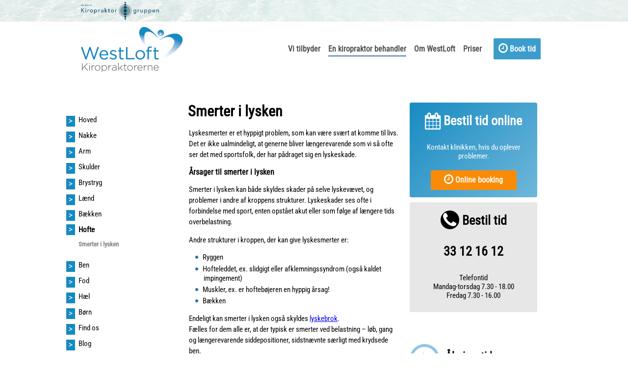

--- FILE ---
content_type: text/html; charset=UTF-8
request_url: https://www.westloft.dk/en-kiropraktor-behandler/hofte/smerter-i-lysken/
body_size: 11612
content:
<!DOCTYPE html><html lang="da-DK"><head><link rel="shortcut icon" href="/favicon.ico" /><meta charset="UTF-8" /><meta name="viewport" content="width=device-width" /><meta name="format-detection" content="telephone=no"><meta name="google-site-verification" content="CsM6QGxe6aUyPVtXHsbx9iz0QCka8a4vHqiNfpCoBW4" /><meta name="globalsign-domain-verification" content="2YY3uf34QzutwIdVSXh1kqtbRV4uPreYTlfqI5hWKS" /><title>Smerter i lysken | Kiropraktor København, Glostrup og Ballerup</title><meta name='robots' content='index, follow, max-image-preview:large, max-snippet:-1, max-video-preview:-1' /><meta name="description" content="Smerter i lysken skyldes ofte en overbelastningsskade. Undgå at skaden bliver kronisk og svær at behandle - bliv undersøgt af en specialist i dag!" /><link rel="canonical" href="https://www.westloft.dk/en-kiropraktor-behandler/hofte/smerter-i-lysken/" /><meta property="og:locale" content="da_DK" /><meta property="og:type" content="article" /><meta property="og:title" content="Smerter i lysken | Kiropraktor København, Glostrup og Ballerup" /><meta property="og:description" content="Smerter i lysken skyldes ofte en overbelastningsskade. Undgå at skaden bliver kronisk og svær at behandle - bliv undersøgt af en specialist i dag!" /><meta property="og:url" content="https://www.westloft.dk/en-kiropraktor-behandler/hofte/smerter-i-lysken/" /><meta property="og:site_name" content="Westloft" /><meta property="article:publisher" content="https://www.facebook.com/kiropraktorernewestloft/" /><meta property="article:modified_time" content="2018-10-29T10:57:27+00:00" /><meta name="twitter:label1" content="Estimeret læsetid" /><meta name="twitter:data1" content="2 minutter" /> <script type="application/ld+json" class="yoast-schema-graph">{"@context":"https://schema.org","@graph":[{"@type":"WebPage","@id":"https://www.westloft.dk/en-kiropraktor-behandler/hofte/smerter-i-lysken/","url":"https://www.westloft.dk/en-kiropraktor-behandler/hofte/smerter-i-lysken/","name":"Smerter i lysken | Kiropraktor København, Glostrup og Ballerup","isPartOf":{"@id":"https://www.westloft.dk/#website"},"datePublished":"2018-10-29T10:15:20+00:00","dateModified":"2018-10-29T10:57:27+00:00","description":"Smerter i lysken skyldes ofte en overbelastningsskade. Undgå at skaden bliver kronisk og svær at behandle - bliv undersøgt af en specialist i dag!","breadcrumb":{"@id":"https://www.westloft.dk/en-kiropraktor-behandler/hofte/smerter-i-lysken/#breadcrumb"},"inLanguage":"da-DK","potentialAction":[{"@type":"ReadAction","target":["https://www.westloft.dk/en-kiropraktor-behandler/hofte/smerter-i-lysken/"]}]},{"@type":"BreadcrumbList","@id":"https://www.westloft.dk/en-kiropraktor-behandler/hofte/smerter-i-lysken/#breadcrumb","itemListElement":[{"@type":"ListItem","position":1,"name":"Home","item":"https://www.westloft.dk/"},{"@type":"ListItem","position":2,"name":"Hvor har du ondt?","item":"https://www.westloft.dk/en-kiropraktor-behandler/"},{"@type":"ListItem","position":3,"name":"Hofte","item":"https://www.westloft.dk/en-kiropraktor-behandler/hofte/"},{"@type":"ListItem","position":4,"name":"Smerter i lysken"}]},{"@type":"WebSite","@id":"https://www.westloft.dk/#website","url":"https://www.westloft.dk/","name":"Westloft","description":"","publisher":{"@id":"https://www.westloft.dk/#organization"},"potentialAction":[{"@type":"SearchAction","target":{"@type":"EntryPoint","urlTemplate":"https://www.westloft.dk/?s={search_term_string}"},"query-input":{"@type":"PropertyValueSpecification","valueRequired":true,"valueName":"search_term_string"}}],"inLanguage":"da-DK"},{"@type":"Organization","@id":"https://www.westloft.dk/#organization","name":"Westloft","url":"https://www.westloft.dk/","logo":{"@type":"ImageObject","inLanguage":"da-DK","@id":"https://www.westloft.dk/#/schema/logo/image/","url":"https://www.westloft.dk/wp-content/uploads/wllogo.png","contentUrl":"https://www.westloft.dk/wp-content/uploads/wllogo.png","width":219,"height":104,"caption":"Westloft"},"image":{"@id":"https://www.westloft.dk/#/schema/logo/image/"},"sameAs":["https://www.facebook.com/kiropraktorernewestloft/"]}]}</script> <link rel='dns-prefetch' href='//policy.app.cookieinformation.com' /><link rel='dns-prefetch' href='//maxcdn.bootstrapcdn.com' /><link rel="alternate" title="oEmbed (JSON)" type="application/json+oembed" href="https://www.westloft.dk/wp-json/oembed/1.0/embed?url=https%3A%2F%2Fwww.westloft.dk%2Fen-kiropraktor-behandler%2Fhofte%2Fsmerter-i-lysken%2F" /><link rel="alternate" title="oEmbed (XML)" type="text/xml+oembed" href="https://www.westloft.dk/wp-json/oembed/1.0/embed?url=https%3A%2F%2Fwww.westloft.dk%2Fen-kiropraktor-behandler%2Fhofte%2Fsmerter-i-lysken%2F&#038;format=xml" /><link data-optimized="2" rel="stylesheet" href="https://www.westloft.dk/wp-content/litespeed/css/f0b21ddb3867d621bd2babc8ef77d1e7.css?ver=50ee7" /> <script type="text/javascript" src="https://www.westloft.dk/wp-includes/js/jquery/jquery.min.js?ver=3.7.1" id="jquery-core-js"></script> <script data-optimized="1" type="text/javascript" src="https://www.westloft.dk/wp-content/litespeed/js/c3ad5cb898fdebb3b5c8278e05a923c8.js?ver=8aecb" id="jquery-migrate-js"></script> <script type="text/javascript" id="CookieConsent-js-before">/*  */
window.dataLayer = window.dataLayer || [];
function gtag() {
    dataLayer.push(arguments);
}
gtag("consent", "default", {
    ad_storage: "denied",
    ad_user_data: "denied",
    ad_personalization: "denied",
    analytics_storage: "denied",
    functionality_storage: "denied",
    personalization_storage: "denied",
    security_storage: "denied",
    wait_for_update: 500,
});
gtag("set", "ads_data_redaction", true);
//# sourceURL=CookieConsent-js-before
/*  */</script> <script data-optimized="1" type="text/javascript" src="https://www.westloft.dk/wp-content/litespeed/js/8bae3dd2d85bd60596a303cb1c566d5a.js?ver=66d5a" id="CookieConsent" data-culture="da" data-gcm-version="2.0"></script> <link rel="https://api.w.org/" href="https://www.westloft.dk/wp-json/" /><link rel="alternate" title="JSON" type="application/json" href="https://www.westloft.dk/wp-json/wp/v2/pages/8572" /><link rel="EditURI" type="application/rsd+xml" title="RSD" href="https://www.westloft.dk/xmlrpc.php?rsd" /><link rel='shortlink' href='https://www.westloft.dk/?p=8572' /> <script data-optimized="1" type="text/javascript">(function(url){if(/(?:Chrome\/26\.0\.1410\.63 Safari\/537\.31|WordfenceTestMonBot)/.test(navigator.userAgent)){return}
var addEvent=function(evt,handler){if(window.addEventListener){document.addEventListener(evt,handler,!1)}else if(window.attachEvent){document.attachEvent('on'+evt,handler)}};var removeEvent=function(evt,handler){if(window.removeEventListener){document.removeEventListener(evt,handler,!1)}else if(window.detachEvent){document.detachEvent('on'+evt,handler)}};var evts='contextmenu dblclick drag dragend dragenter dragleave dragover dragstart drop keydown keypress keyup mousedown mousemove mouseout mouseover mouseup mousewheel scroll'.split(' ');var logHuman=function(){if(window.wfLogHumanRan){return}
window.wfLogHumanRan=!0;var wfscr=document.createElement('script');wfscr.type='text/javascript';wfscr.async=!0;wfscr.src=url+'&r='+Math.random();(document.getElementsByTagName('head')[0]||document.getElementsByTagName('body')[0]).appendChild(wfscr);for(var i=0;i<evts.length;i++){removeEvent(evts[i],logHuman)}};for(var i=0;i<evts.length;i++){addEvent(evts[i],logHuman)}})('//www.westloft.dk/?wordfence_lh=1&hid=D5DDD95D0A40BC04F4A5B425EE277763')</script><script type="text/javascript">/*
  (function() {
    var config = {
      kitId: 'yvc2ovq'
    };
    var d = false;
    var tk = document.createElement('script');
    tk.src = '//use.typekit.net/' + config.kitId + '.js';
    tk.type = 'text/javascript';
    tk.async = 'true';
    tk.onload = tk.onreadystatechange = function() {
      var rs = this.readyState;
      if (d || rs && rs != 'complete' && rs != 'loaded') return;
      d = true;
      try { Typekit.load(config); } catch (e) {}
    };
    var s = document.getElementsByTagName('script')[0];
    s.parentNode.insertBefore(tk, s);
  })();
*/
window.addEventListener('CookieInformationConsentGiven', function (event) {
	if (CookieInformation.getConsentGivenFor('cookie_cat_statistic')) {
		(function(i,s,o,g,r,a,m){i['GoogleAnalyticsObject']=r;i[r]=i[r]||function(){
		(i[r].q=i[r].q||[]).push(arguments)},i[r].l=1*new Date();a=s.createElement(o),
		m=s.getElementsByTagName(o)[0];a.async=1;a.src=g;m.parentNode.insertBefore(a,m)
		})(window,document,'script','//www.google-analytics.com/analytics.js','ga');
		ga('create', 'UA-40367045-1', 'westloft.dk');
		ga('send', 'pageview');
	} 
}, false);</script> <script data-optimized="1" type="text/javascript">function backs(s){window.location=s}</script> </head><body class="wp-singular page-template-default page page-id-8572 page-child parent-pageid-193 wp-theme-westloft"><div id="fb-root"></div> <script>(function(d,s,id){var js,fjs=d.getElementsByTagName(s)[0];if(d.getElementById(id))return;js=d.createElement(s);js.id=id;js.src="//connect.facebook.net/da_DK/all.js#xfbml=1&appId=816017928425994";fjs.parentNode.insertBefore(js,fjs)}(document,'script','facebook-jssdk'))</script> <script>jQuery(window).resize(function(){if(jQuery(window).width()>=1024){jQuery(".jujur").removeClass("expanded").slideUp(250);jQuery(".jujur").css({display:"none",position:"relative"})}else if(jQuery(window).width()>=785){jQuery(".page_menus").removeClass("expanded").slideUp(250);jQuery(".header-content_bawah").css({display:"none",position:"relative"});jQuery(".page_menus").css({display:"none",position:"relative"})}});jQuery(document).ready(function(){jQuery("#nav_mobile_2").html(jQuery(".sec-navigation").html());jQuery("#nav_trigger_2 span").click(function(){if(jQuery("nav#nav_mobile_2 ul").hasClass("expanded")){jQuery("nav#nav_mobile_2 ul.expanded").removeClass("expanded").slideUp(250);jQuery("nav#nav_mobile_2 #primary-menu").removeClass("afadf");jQuery("nav#nav_mobile_2 #primary-menu").css({position:"absolute"})}else{jQuery(".jujur").css({display:"block",position:"relative"}).slideDown(250)}})});jQuery(document).ready(function(){jQuery("#nav-mobile").html(jQuery(".main-navigation").html());jQuery(".jujur").css({display:"none",position:"relative"});jQuery('nav.jujur').html('<div id="secondary-menu" class="menu-mobil-sekundaer-container"><ul id="menu-mobil-sekundaer" class="menu"><li id="menu-item-369" class="menu-item menu-item-type-post_type menu-item-object-page menu-item-369"><a href="https://www.westloft.dk/westloft-tilbyder/">WestLoft tilbyder</a></li><li id="menu-item-370" class="menu-item menu-item-type-post_type menu-item-object-page menu-item-370"><a href="https://www.westloft.dk/faq/">FAQ</a></li><li id="menu-item-372" class="menu-item menu-item-type-post_type menu-item-object-page menu-item-372"><a href="https://www.westloft.dk/testimonials/">Testimonials</a></li><li id="menu-item-371" class="menu-item menu-item-type-post_type menu-item-object-page menu-item-371"><a href="https://www.westloft.dk/om-westloft/">Om Westloft</a></li><li id="menu-item-7527" class="menu-item menu-item-type-post_type menu-item-object-page menu-item-7527"><a href="https://www.westloft.dk/westloft-blog/">Blog</a></li></ul></div>');jQuery("#nav-trigger").click(function(){if(jQuery(".jujur").hasClass("expanded")){jQuery(".jujur").removeClass("expanded").slideUp(250);jQuery(".triangle").removeClass("up");jQuery(".triangle").addClass("down")}else{jQuery(".jujur").addClass("expanded").slideDown(250);jQuery(".jujur").css({display:"block",position:"relative"});jQuery(".triangle").removeClass("down");jQuery(".triangle").addClass("up")}});jQuery("#nav-trigger_bawah").click(function(){if(jQuery(".page_menus").hasClass("expanded")){jQuery(".page_menus").removeClass("expanded").slideUp(250);jQuery(".triangle_bawah").removeClass("up");jQuery(".triangle_bawah").addClass("down")}else{jQuery(".page_menus").addClass("expanded").slideDown(250);jQuery(".page_menus").css({display:"block",position:"relative"});jQuery(".triangle_bawah").removeClass("down");jQuery(".triangle_bawah").addClass("up")}});jQuery('.current-page-ancestor').append('<ul class=sub-menu><li> Hofte </li></ul>')})</script> <nav id="secs" class="jujur"></nav><div id="page" class="hfeed site"><header id="masthead" class="site-header" role="banner"><div id="header-transbar" class="white-transparent"><div id="header-transbar-content" class="center"><a href="https://kiropraktorgruppen.dk" target="_blank"><img src="/wp-content/themes/westloft/img/kiropraktorgruppen_logo_01.png" alt="Kiropraktorgruppen" /></a></div></div><div id="header-bg"><div id="header-content" class="center"><div class="ndias">
<a href=" https://www.westloft.dk " ><img id="head-logo" src="https://www.westloft.dk/wp-content/uploads/wllogo.png" class="loggo"/></a></div><nav role="navigation" class="site-navigation sec-navigation"><div id="secondary-menu" class="menu-sekundaer-container"><ul id="menu-sekundaer" class="menu"><li id="menu-item-241" class="menu-item menu-item-type-post_type menu-item-object-page menu-item-241"><a href="https://www.westloft.dk/faq/">FAQ</a></li><li id="menu-item-245" class="menu-item menu-item-type-post_type menu-item-object-page menu-item-245"><a href="https://www.westloft.dk/testimonials/">Testimonials</a></li><li id="menu-item-754" class="menu-item menu-item-type-post_type menu-item-object-page menu-item-754"><a href="https://www.westloft.dk/til-sundhedspersonale/">Til sundhedspersonale</a></li><li id="menu-item-354" class="menu-item menu-item-type-post_type menu-item-object-page menu-item-354"><a href="https://www.westloft.dk/find-os/">Kontakt os</a></li></ul></div></nav><div id="nav_trigger_2">
<span>Menu</span></div><nav id="nav_mobile_2"></nav><nav role="navigation" class="site-navigation main-navigation"><div id="primary-menu" class="menu-primaer-container"><ul id="menu-primaer" class="menu"><li id="menu-item-238" class="menu-item menu-item-type-post_type menu-item-object-page menu-item-238"><a href="https://www.westloft.dk/westloft-tilbyder/">Vi tilbyder</a></li><li id="menu-item-240" class="menu-item menu-item-type-post_type menu-item-object-page current-page-ancestor menu-item-240"><a href="https://www.westloft.dk/en-kiropraktor-behandler/">En kiropraktor behandler</a></li><li id="menu-item-23144" class="menu-item menu-item-type-post_type menu-item-object-page menu-item-23144"><a href="https://www.westloft.dk/om-westloft/">Om WestLoft</a></li><li id="menu-item-239" class="menu-item menu-item-type-post_type menu-item-object-page menu-item-239"><a href="https://www.westloft.dk/priser/">Priser</a></li></ul></div>					<a href="https://w3.kircacs.dk/cacs/clientLogin?clinicId=205" target="_blank" class="button menu-book-btn"><i class="fa fa-clock-o fa-2x"></i>&nbsp;Book tid</a></nav><div id="nav-trigger">
<img src="/wp-content/uploads/menu-button.png" /><div id="menu-triangle" class="triangle down"></div></div><nav id="nav-mobile"></nav></div></div></header><div id="main-image-areas"><div id="main-image-container"><div class="duapage"><div id="shadow2-left"></div>
<img id="main-image" src="/wp-content/uploads/waterbackground-1.jpg"/><div id="shadow2-right"></div></div></div></div><div id="main" class="site-main center"><div id="main-image-area"><div id="main-image-container"><div id="shadow-left"></div><div id="shadow-right"></div>
<img id="main-image" src="/wp-content/uploads/waterbackground-1.jpg"/></div></div><div id="primary" class="content-area"><div id="menu-sidebar"><ul><li class="page_item page-item-197 page_item_has_children"><a href="https://www.westloft.dk/en-kiropraktor-behandler/hoved/"><span class="link-wrap">Hoved</span></a><ul class='children'><li class="page_item page-item-515"><a href="https://www.westloft.dk/en-kiropraktor-behandler/hoved/hovedpine/"><span class="link-wrap">Hovedpine</span></a></li><li class="page_item page-item-1350"><a href="https://www.westloft.dk/en-kiropraktor-behandler/hoved/migraene/"><span class="link-wrap">Migræne</span></a></li><li class="page_item page-item-518"><a href="https://www.westloft.dk/en-kiropraktor-behandler/hoved/svimmelhed/"><span class="link-wrap">Svimmelhed</span></a></li><li class="page_item page-item-522"><a href="https://www.westloft.dk/en-kiropraktor-behandler/hoved/ondt-i-kaeben/"><span class="link-wrap">Ondt i kæben</span></a></li><li class="page_item page-item-520"><a href="https://www.westloft.dk/en-kiropraktor-behandler/hoved/hjernerystelse/"><span class="link-wrap">Hjernerystelse</span></a></li></ul></li><li class="page_item page-item-185 page_item_has_children"><a href="https://www.westloft.dk/en-kiropraktor-behandler/nakke/"><span class="link-wrap">Nakke</span></a><ul class='children'><li class="page_item page-item-526"><a href="https://www.westloft.dk/en-kiropraktor-behandler/nakke/hold-i-nakken/"><span class="link-wrap">Hold i nakken</span></a></li><li class="page_item page-item-528"><a href="https://www.westloft.dk/en-kiropraktor-behandler/nakke/diskusprolaps-i-nakken/"><span class="link-wrap">Diskusprolaps i nakken</span></a></li><li class="page_item page-item-530"><a href="https://www.westloft.dk/en-kiropraktor-behandler/nakke/piskesmaeld/"><span class="link-wrap">Piskesmæld</span></a></li></ul></li><li class="page_item page-item-203 page_item_has_children"><a href="https://www.westloft.dk/en-kiropraktor-behandler/arm/"><span class="link-wrap">Arm</span></a><ul class='children'><li class="page_item page-item-940"><a href="https://www.westloft.dk/en-kiropraktor-behandler/arm/tennisalbue/"><span class="link-wrap">Tennisalbue</span></a></li><li class="page_item page-item-578"><a href="https://www.westloft.dk/en-kiropraktor-behandler/arm/musearm/"><span class="link-wrap">Musearm</span></a></li><li class="page_item page-item-582"><a href="https://www.westloft.dk/en-kiropraktor-behandler/arm/ondt-i-haandled-og-fingre/"><span class="link-wrap">Ondt i håndled og fingre</span></a></li></ul></li><li class="page_item page-item-181 page_item_has_children"><a href="https://www.westloft.dk/en-kiropraktor-behandler/skulder/"><span class="link-wrap">Skulder</span></a><ul class='children'><li class="page_item page-item-808"><a href="https://www.westloft.dk/en-kiropraktor-behandler/skulder/frossen-skulder/"><span class="link-wrap">Frossen skulder</span></a></li><li class="page_item page-item-932"><a href="https://www.westloft.dk/en-kiropraktor-behandler/skulder/myoser/"><span class="link-wrap">Myoser</span></a></li></ul></li><li class="page_item page-item-201 page_item_has_children"><a href="https://www.westloft.dk/en-kiropraktor-behandler/brystryg/"><span class="link-wrap">Brystryg</span></a><ul class='children'><li class="page_item page-item-936"><a href="https://www.westloft.dk/en-kiropraktor-behandler/brystryg/hold-i-ryggen/"><span class="link-wrap">Hold i ryggen</span></a></li><li class="page_item page-item-586"><a href="https://www.westloft.dk/en-kiropraktor-behandler/brystryg/smerter-mellem-skulderbladene/"><span class="link-wrap">Smerter mellem skulderbladene</span></a></li><li class="page_item page-item-588"><a href="https://www.westloft.dk/en-kiropraktor-behandler/brystryg/ondt-i-brystet/"><span class="link-wrap">Ondt i brystet</span></a></li></ul></li><li class="page_item page-item-183 page_item_has_children"><a href="https://www.westloft.dk/en-kiropraktor-behandler/laend/"><span class="link-wrap">Lænd</span></a><ul class='children'><li class="page_item page-item-1866"><a href="https://www.westloft.dk/en-kiropraktor-behandler/laend/hekseskud/"><span class="link-wrap">Hekseskud</span></a></li><li class="page_item page-item-575"><a href="https://www.westloft.dk/en-kiropraktor-behandler/laend/diskusprolaps-i-laenden/"><span class="link-wrap">Diskusprolaps i lænden</span></a></li><li class="page_item page-item-570"><a href="https://www.westloft.dk/en-kiropraktor-behandler/laend/iskias/"><span class="link-wrap">Iskias</span></a></li></ul></li><li class="page_item page-item-189 page_item_has_children"><a href="https://www.westloft.dk/en-kiropraktor-behandler/baekken/"><span class="link-wrap">Bækken</span></a><ul class='children'><li class="page_item page-item-562"><a href="https://www.westloft.dk/en-kiropraktor-behandler/baekken/baekkenlosning/"><span class="link-wrap">Bækkenløsning</span></a></li><li class="page_item page-item-565"><a href="https://www.westloft.dk/en-kiropraktor-behandler/baekken/ondt-i-halebenet/"><span class="link-wrap">Ondt i halebenet</span></a></li></ul></li><li class="page_item page-item-193 page_item_has_children current_page_ancestor current_page_parent"><a href="https://www.westloft.dk/en-kiropraktor-behandler/hofte/"><span class="link-wrap">Hofte</span></a><ul class='children'><li class="page_item page-item-8572 current_page_item"><a href="https://www.westloft.dk/en-kiropraktor-behandler/hofte/smerter-i-lysken/" aria-current="page"><span class="link-wrap">Smerter i lysken</span></a></li></ul></li><li class="page_item page-item-199 page_item_has_children"><a href="https://www.westloft.dk/en-kiropraktor-behandler/ben/"><span class="link-wrap">Ben</span></a><ul class='children'><li class="page_item page-item-938"><a href="https://www.westloft.dk/en-kiropraktor-behandler/ben/skinnebensbetaendelse/"><span class="link-wrap">Skinnebensbetændelse</span></a></li><li class="page_item page-item-537"><a href="https://www.westloft.dk/en-kiropraktor-behandler/ben/ondt-i-knaeet/"><span class="link-wrap">Ondt i knæet</span></a></li></ul></li><li class="page_item page-item-191 page_item_has_children"><a href="https://www.westloft.dk/en-kiropraktor-behandler/smerter-i-foden/"><span class="link-wrap">Fod</span></a><ul class='children'><li class="page_item page-item-545"><a href="https://www.westloft.dk/en-kiropraktor-behandler/smerter-i-foden/ondt-i-anklen/"><span class="link-wrap">Ondt i anklen</span></a></li></ul></li><li class="page_item page-item-179 page_item_has_children"><a href="https://www.westloft.dk/en-kiropraktor-behandler/hael/"><span class="link-wrap">Hæl</span></a><ul class='children'><li class="page_item page-item-551"><a href="https://www.westloft.dk/en-kiropraktor-behandler/hael/haelspore/"><span class="link-wrap">Hælspore</span></a></li><li class="page_item page-item-553"><a href="https://www.westloft.dk/en-kiropraktor-behandler/hael/betaendelse-i-akillessenen/"><span class="link-wrap">Betændelse i akillessenen</span></a></li></ul></li><li class="page_item page-item-4618 page_item_has_children"><a href="https://www.westloft.dk/en-kiropraktor-behandler/boern/"><span class="link-wrap">Børn</span></a><ul class='children'><li class="page_item page-item-4720"><a href="https://www.westloft.dk/en-kiropraktor-behandler/boern/spaedboern/"><span class="link-wrap">Spædbørn</span></a></li></ul></li><li class="page_item page-item-23147"><a href="https://www.westloft.dk/find-os/"><span class="link-wrap">Find os</span></a></li><li class="page_item page-item-23148"><a href="https://www.westloft.dk/westloft-blog/"><span class="link-wrap">Blog</span></a></li><li class="page_item page-item-23146"><a href="https://www.westloft.dk/faq/"><span class="link-wrap">FAQ</span></a></li><li class="page_item page-item-23149"><a href="https://www.westloft.dk/testimonials/"><span class="link-wrap">Testimonials</span></a></li><li class="page_item page-item-23150"><a href="https://www.westloft.dk/til-sundhedspersonale/"><span class="link-wrap">Til sundhedspersonale</span></a></li><li class="page_item page-item-23151"><a href="https://www.westloft.dk/find-os/"><span class="link-wrap">Kontakt os</span></a></li></ul></div><div id="content" class="with-menubar with-rightbar list-styling"><h1> Smerter i lysken</h1><p>Lyskesmerter er et hyppigt problem, som kan være svært at komme til livs. Det er ikke ualmindeligt, at generne bliver længerevarende som vi så ofte ser det med sportsfolk, der har pådraget sig en lyskeskade.</p><h2>Årsager til smerter i lysken</h2><p>Smerter i lysken kan både skyldes skader på selve lyskevævet, og problemer i andre af kroppens strukturer. Lyskeskader ses ofte i forbindelse med sport, enten opstået akut eller som følge af længere tids overbelastning.</p><p>Andre strukturer i kroppen, der kan give lyskesmerter er:</p><ul><li>Ryggen</li><li>Hofteleddet, ex. slidgigt eller afklemningssyndrom (også kaldet impingement)</li><li>Muskler, ex. er hoftebøjeren en hyppig årsag!</li><li>Bækken</li></ul><p>Endeligt kan smerter i lysken også skyldes <a href="https://www.aleris.dk/vi-tilbyder/aleris-hamlet-hospitaler/mave-og-tarm/lyskebrok/" target="_blank" rel="noopener">lyskebrok</a>.<br />
Fælles for dem alle er, at der typisk er smerter ved belastning – løb, gang og længerevarende siddepositioner, sidstnævnte særligt med krydsede ben.</p><h2>Diagnosticering og behandling</h2><p>Som altid er det vigtigt at stille den korrekte diagnose for at få den optimale behandling.</p><p>Mistænker kiropraktoren at lyskesmerterne skyldes problemer i hofteled eller bækken, kan en røntgenundersøgelse bidrage til diagnostikken. Er der i stedet mistanke om andre årsager, som sene- og muskelskader, irriteret slimsæk eller lyskebrok, så kan man med fordel lave en ultralydsundersøgelse. Begge undersøgelser kan vi lave hos WestLoft &#8211; læs mere <a href="https://www.westloft.dk/westloft-tilbyder/roentgen-og-ultralyd/" target="_blank" rel="noopener">her</a>.</p><p>Behandling af smerter i lysken tager herefter udgangspunkt i hvilken diagnose undersøgelserne har sandsynliggjort. Ofte er der nemlig en dybere årsag til problemet. For eksempel kan lyskesmerterne være forårsaget af muskelspændinger i hoftebøjeren, som igen skyldes en fejlstilling i foden eller en uhensigtsmæssig træningsteknik (mavebøjninger, TRX).</p><p>Selve behandlingen er skånsom og vil alt efter diagnose omfatte muskler, sener og led i de relevante regioner. Ofte er kiropraktorens hænder ikke nok til at løse problemet. I så fald vil vi give instruktion i relevante øvelser, der kan udføres hjemme eller i kombination med anden træning.</p><p>&nbsp;</p><p><strong>VIGTIGT</strong><br />
Reager på smerter i lysken i tide så du ikke risikerer langvarige gener, der er vanskeligere at behandle.</p><ul class="util-bar"><li><div class="fb-share-button" data-href="https://www.facebook.com/pages/Kiropraktor-westloft/160373584012809?fref=ts" data-type="button_count"></div></li><li>
<span class="image-helper"><img src="/img/email-logo.png"/></span>
<a href="mailto:?body=Se det her link: https://www.westloft.dk/en-kiropraktor-behandler/hofte/smerter-i-lysken/">Send som mail</a></li><li>
<span class="image-helper"><img src="/img/print-logo.png"/></span>
<a href="javascript:if(window.print)window.print()">Print siden</a></li></ul></div><div id="rightbar"><div class="rightbar-section"><div id="bestiltid-container"><div id="bestiltid-inner"><div class="kirik"><h2><i class="fa fa-calendar fa-lg"></i>&nbsp;Bestil tid online</h2><p>Kontakt klinikken, hvis du oplever problemer.<br /></p>
<a href="https://w3.kircacs.dk/cacs/clientLogin?clinicId=205" target="_blank" class="button"><i class="fa fa-clock-o fa-2x"></i>&nbsp;Online booking </a></div><div class="contact-info"><h2><i class="fa fa-phone fa-lg" aria-hidden="true"></i>&nbsp;<span>Bestil tid</span></h2><p></p><h3>33 12 16 12</h3><p class="small">Telefontid<br />
Mandag-torsdag 7.30 - 18.00<br />
Fredag 7.30 - 16.00</p></div></div></div></div><div class="rightbar-section"><div class="opening-hours">
<img src="/wp-content/uploads/clock.png" alt="clock" width="61" height="61" /><h2 style="display: inline-block; vertical-align: top; margin: 12px;">Åbningstider</h2><div><div class="city short">
<b>København</b>
<br />
Mandag-torsdag 7-18<br />
Fredag 7-16<br />
<br />
<br /></div><div class="city short">
<b>Glostrup</b>
<br />
Mandag-torsdag 7-18<br />
Fredag 7-16</div><div class="city short">
<b>Herlev</b>
<br />
Mandag-torsdag 7-18<br />
Fredag 7-15</div></div></div></div><div class="rightbar-section"><div class="square"><div class="left" style="width:65%"><h2>Oftest stillede spørgsmål</h2><p>Se de oftest stillede spørgsmål om kiropraktik</p></div><div class="right" style="width:35%">
<img src="/wp-content/uploads/tanker-177349085-web.jpg"></div>
<a href="/FAQ">Læs mere</a></div></div><div class="rightbar-section"><div class="square"><h2>Bliv behandlet af de bedste</h2><p>Her finder du et af Danmarks største kiropraktiske teams. Vores kiropraktorer er dygtige specialister så du sikres den bedst mulige behandling. Vi bidrager til forskning og underviser både læger og kiropraktorer.</p>
<a href="https://www.westloft.dk/om-westloft/">Læs mere</a></div></div><div class="rightbar-section"><div class="square"><h2>Se hvad læger og patienter siger om os</h2><p>Vi har mange tilfredse patienter og henvisende læger. Her kan du se, hvad nogle af dem siger om os.</p>
<a href="https://www.westloft.dk/testimonials/">Læs mere</a></div></div></div></div><div id="content" class="page subpage"><h2 class="title">Smerter i lysken</h2>
<span id="back" class="pointer" onclick="backs('https://www.westloft.dk/en-kiropraktor-behandler/hofte/');"></span><hr/><p class="description"><p>Lyskesmerter er et hyppigt problem, som kan være svært at komme til livs. Det er ikke ualmindeligt, at generne bliver længerevarende som vi så ofte ser det med sportsfolk, der har pådraget sig en lyskeskade.</p><h2>Årsager til smerter i lysken</h2><p>Smerter i lysken kan både skyldes skader på selve lyskevævet, og problemer i andre af kroppens strukturer. Lyskeskader ses ofte i forbindelse med sport, enten opstået akut eller som følge af længere tids overbelastning.</p><p>Andre strukturer i kroppen, der kan give lyskesmerter er:</p><ul><li>Ryggen</li><li>Hofteleddet, ex. slidgigt eller afklemningssyndrom (også kaldet impingement)</li><li>Muskler, ex. er hoftebøjeren en hyppig årsag!</li><li>Bækken</li></ul><p>Endeligt kan smerter i lysken også skyldes <a href="https://www.aleris.dk/vi-tilbyder/aleris-hamlet-hospitaler/mave-og-tarm/lyskebrok/" target="_blank" rel="noopener">lyskebrok</a>.<br />
Fælles for dem alle er, at der typisk er smerter ved belastning – løb, gang og længerevarende siddepositioner, sidstnævnte særligt med krydsede ben.</p><h2>Diagnosticering og behandling</h2><p>Som altid er det vigtigt at stille den korrekte diagnose for at få den optimale behandling.</p><p>Mistænker kiropraktoren at lyskesmerterne skyldes problemer i hofteled eller bækken, kan en røntgenundersøgelse bidrage til diagnostikken. Er der i stedet mistanke om andre årsager, som sene- og muskelskader, irriteret slimsæk eller lyskebrok, så kan man med fordel lave en ultralydsundersøgelse. Begge undersøgelser kan vi lave hos WestLoft &#8211; læs mere <a href="https://www.westloft.dk/westloft-tilbyder/roentgen-og-ultralyd/" target="_blank" rel="noopener">her</a>.</p><p>Behandling af smerter i lysken tager herefter udgangspunkt i hvilken diagnose undersøgelserne har sandsynliggjort. Ofte er der nemlig en dybere årsag til problemet. For eksempel kan lyskesmerterne være forårsaget af muskelspændinger i hoftebøjeren, som igen skyldes en fejlstilling i foden eller en uhensigtsmæssig træningsteknik (mavebøjninger, TRX).</p><p>Selve behandlingen er skånsom og vil alt efter diagnose omfatte muskler, sener og led i de relevante regioner. Ofte er kiropraktorens hænder ikke nok til at løse problemet. I så fald vil vi give instruktion i relevante øvelser, der kan udføres hjemme eller i kombination med anden træning.</p><p>&nbsp;</p><p><strong>VIGTIGT</strong><br />
Reager på smerter i lysken i tide så du ikke risikerer langvarige gener, der er vanskeligere at behandle.</p></p><div id="section-menu" class="square"></div></div><div id="footer-menus" class="menu-mobil-footer-container"><ul id="menu-mobil-footer" class="menu"><li id="menu-item-10468" class="menu-item menu-item-type-custom menu-item-object-custom menu-item-10468"><a href="https://w3.kircacs.dk/cacs/clientLogin?clinicId=205">Book en tid</a></li><li id="menu-item-367" class="menu-item menu-item-type-post_type menu-item-object-page menu-item-367"><a href="https://www.westloft.dk/find-os/">Kontakt/Find os</a></li></ul></div></div><div id="footer-holder"><div id="footer-bluebar"></div><div id="footer-bg"></div></div><footer id="colophon" class="site-footer center" role="contentinfo"><div id="footer-menu"><div id="footer-primary-menu" class="menu-primaer-container"><ul id="menu-primaer-1" class="menu"><li class="menu-item menu-item-type-post_type menu-item-object-page menu-item-238"><a href="https://www.westloft.dk/westloft-tilbyder/">Vi tilbyder</a></li><li class="menu-item menu-item-type-post_type menu-item-object-page current-page-ancestor menu-item-240"><a href="https://www.westloft.dk/en-kiropraktor-behandler/">En kiropraktor behandler</a></li><li class="menu-item menu-item-type-post_type menu-item-object-page menu-item-23144"><a href="https://www.westloft.dk/om-westloft/">Om WestLoft</a></li><li class="menu-item menu-item-type-post_type menu-item-object-page menu-item-239"><a href="https://www.westloft.dk/priser/">Priser</a></li></ul></div><div id="footer-secondary-menu" class="menu-sekundaer-container"><ul id="menu-sekundaer-1" class="menu"><li class="menu-item menu-item-type-post_type menu-item-object-page menu-item-241"><a href="https://www.westloft.dk/faq/">FAQ</a></li><li class="menu-item menu-item-type-post_type menu-item-object-page menu-item-245"><a href="https://www.westloft.dk/testimonials/">Testimonials</a></li><li class="menu-item menu-item-type-post_type menu-item-object-page menu-item-754"><a href="https://www.westloft.dk/til-sundhedspersonale/">Til sundhedspersonale</a></li><li class="menu-item menu-item-type-post_type menu-item-object-page menu-item-354"><a href="https://www.westloft.dk/find-os/">Kontakt os</a></li></ul></div></div><div class="gambar_bawah">
<img id="footer-logo" src="https://www.westloft.dk/wp-content/uploads/flogo.png" /></div><div id="footer-content"><div class="kiri"><br /><h2>Kiropraktorerne WestLoft</h2><br />
Axeltorv 8, 1. 1609 København V<br />
Telefon 33 12 16 12<br />
<span style="color: #ffffff;"><a href="mailto:kontakt@westloft.dk">kontakt@westloft.dk</a></span><br />
<br />
Hovedvejen 110, 1. 2600 Glostrup<br />
Telefon 33 12 16 12<br />
<a title="Send mail til Westloft glostrup" href="mailto:glostrup@westloft.dk" target="_blank" rel="noopener">glostrup@westloft.dk<br />
</a><br />
Stationsalleen 42, st. 2730 Herlev<br />
Telefon 33 12 16 12<br />
<a title="Send mail til Westloft Ballerup" href="mailto:herlev@westloft.dk" target="_blank" rel="noopener">herlev@westloft.dk</a><br />
<br /></div><br /><div class="kanan"><br /><h2>Åbningstider</h2><br />
Mandag - torsdag 7.00-18.00<br />
Fredag 7.00 - 16.00<br /><h2>Telefontid</h2><br />
Mandag - torsdag 7.30-18.00<br />
Fredag 7.30 - 16.00<br />
<br /></div></div><div id="footer-bot-links"><p><a href="/TODO/">Beskyttelse af personlig oplysninger</a></p><p><a href="/TODO/">© Copyright 2013 West & Loft</a></p></div></footer></div> <script type="text/html" id="contact-info-script"><div class="contact-info">
    <p></p>
    <h3>33 12 16 12</h3>
    <p class="small">
        Telefontid<br />
Mandag-torsdag 7.30 - 18.00<br />
Fredag 7.30 - 16.00    </p>
</div></script> <script type="speculationrules">{"prefetch":[{"source":"document","where":{"and":[{"href_matches":"/*"},{"not":{"href_matches":["/wp-*.php","/wp-admin/*","/wp-content/uploads/*","/wp-content/*","/wp-content/plugins/*","/wp-content/themes/westloft/*","/*\\?(.+)"]}},{"not":{"selector_matches":"a[rel~=\"nofollow\"]"}},{"not":{"selector_matches":".no-prefetch, .no-prefetch a"}}]},"eagerness":"conservative"}]}</script> <script>(function(){const calculateParentDistance=(child,parent)=>{let count=0;let currentElement=child;while(currentElement&&currentElement!==parent){currentElement=currentElement.parentNode;count++}
if(!currentElement){return-1}
return count}
const isMatchingClass=(linkRule,href,classes,ids)=>{return classes.includes(linkRule.value)}
const isMatchingId=(linkRule,href,classes,ids)=>{return ids.includes(linkRule.value)}
const isMatchingDomain=(linkRule,href,classes,ids)=>{if(!URL.canParse(href)){return!1}
const url=new URL(href)
const host=url.host
const hostsToMatch=[host]
if(host.startsWith('www.')){hostsToMatch.push(host.substring(4))}else{hostsToMatch.push('www.'+host)}
return hostsToMatch.includes(linkRule.value)}
const isMatchingExtension=(linkRule,href,classes,ids)=>{if(!URL.canParse(href)){return!1}
const url=new URL(href)
return url.pathname.endsWith('.'+linkRule.value)}
const isMatchingSubdirectory=(linkRule,href,classes,ids)=>{if(!URL.canParse(href)){return!1}
const url=new URL(href)
return url.pathname.startsWith('/'+linkRule.value+'/')}
const isMatchingProtocol=(linkRule,href,classes,ids)=>{if(!URL.canParse(href)){return!1}
const url=new URL(href)
return url.protocol===linkRule.value+':'}
const isMatchingExternal=(linkRule,href,classes,ids)=>{if(!URL.canParse(href)||!URL.canParse(document.location.href)){return!1}
const matchingProtocols=['http:','https:']
const siteUrl=new URL(document.location.href)
const linkUrl=new URL(href)
return matchingProtocols.includes(linkUrl.protocol)&&siteUrl.host!==linkUrl.host}
const isMatch=(linkRule,href,classes,ids)=>{switch(linkRule.type){case 'class':return isMatchingClass(linkRule,href,classes,ids)
case 'id':return isMatchingId(linkRule,href,classes,ids)
case 'domain':return isMatchingDomain(linkRule,href,classes,ids)
case 'extension':return isMatchingExtension(linkRule,href,classes,ids)
case 'subdirectory':return isMatchingSubdirectory(linkRule,href,classes,ids)
case 'protocol':return isMatchingProtocol(linkRule,href,classes,ids)
case 'external':return isMatchingExternal(linkRule,href,classes,ids)
default:return!1}}
const track=(element)=>{const href=element.href??null
const classes=Array.from(element.classList)
const ids=[element.id]
const linkRules=[{"type":"domain","value":"w3.kircacs.dk"},{"type":"extension","value":"pdf"},{"type":"extension","value":"zip"},{"type":"protocol","value":"mailto"},{"type":"protocol","value":"tel"}]
if(linkRules.length===0){return}
linkRules.forEach((linkRule)=>{if(linkRule.type!=='id'){return}
const matchingAncestor=element.closest('#'+linkRule.value)
if(!matchingAncestor||matchingAncestor.matches('html, body')){return}
const depth=calculateParentDistance(element,matchingAncestor)
if(depth<7){ids.push(linkRule.value)}});linkRules.forEach((linkRule)=>{if(linkRule.type!=='class'){return}
const matchingAncestor=element.closest('.'+linkRule.value)
if(!matchingAncestor||matchingAncestor.matches('html, body')){return}
const depth=calculateParentDistance(element,matchingAncestor)
if(depth<7){classes.push(linkRule.value)}});const hasMatch=linkRules.some((linkRule)=>{return isMatch(linkRule,href,classes,ids)})
if(!hasMatch){return}
const url="https://www.westloft.dk/wp-content/plugins/independent-analytics-pro/iawp-click-endpoint.php";const body={href:href,classes:classes.join(' '),ids:ids.join(' '),...{"payload":{"resource":"singular","singular_id":8572,"page":1},"signature":"269fde3ad89d153569596a82827eea39"}};if(navigator.sendBeacon){let blob=new Blob([JSON.stringify(body)],{type:"application/json"});navigator.sendBeacon(url,blob)}else{const xhr=new XMLHttpRequest();xhr.open("POST",url,!0);xhr.setRequestHeader("Content-Type","application/json;charset=UTF-8");xhr.send(JSON.stringify(body))}}
document.addEventListener('mousedown',function(event){if(navigator.webdriver||/bot|crawler|spider|crawling|semrushbot|chrome-lighthouse/i.test(navigator.userAgent)){return}
const element=event.target.closest('a')
if(!element){return}
const isPro=!0
if(!isPro){return}
if(event.button===0){return}
track(element)})
document.addEventListener('click',function(event){if(navigator.webdriver||/bot|crawler|spider|crawling|semrushbot|chrome-lighthouse/i.test(navigator.userAgent)){return}
const element=event.target.closest('a, button, input[type="submit"], input[type="button"]')
if(!element){return}
const isPro=!0
if(!isPro){return}
track(element)})
document.addEventListener('play',function(event){if(navigator.webdriver||/bot|crawler|spider|crawling|semrushbot|chrome-lighthouse/i.test(navigator.userAgent)){return}
const element=event.target.closest('audio, video')
if(!element){return}
const isPro=!0
if(!isPro){return}
track(element)},!0)
document.addEventListener("DOMContentLoaded",function(e){if(document.hasOwnProperty("visibilityState")&&document.visibilityState==="prerender"){return}
if(navigator.webdriver||/bot|crawler|spider|crawling|semrushbot|chrome-lighthouse/i.test(navigator.userAgent)){return}
let referrer_url=null;if(typeof document.referrer==='string'&&document.referrer.length>0){referrer_url=document.referrer}
const params=location.search.slice(1).split('&').reduce((acc,s)=>{const[k,v]=s.split('=');return Object.assign(acc,{[k]:v})},{});const url="https://www.westloft.dk/wp-json/iawp/search";const body={referrer_url,utm_source:params.utm_source,utm_medium:params.utm_medium,utm_campaign:params.utm_campaign,utm_term:params.utm_term,utm_content:params.utm_content,gclid:params.gclid,...{"payload":{"resource":"singular","singular_id":8572,"page":1},"signature":"269fde3ad89d153569596a82827eea39"}};if(navigator.sendBeacon){let blob=new Blob([JSON.stringify(body)],{type:"application/json"});navigator.sendBeacon(url,blob)}else{const xhr=new XMLHttpRequest();xhr.open("POST",url,!0);xhr.setRequestHeader("Content-Type","application/json;charset=UTF-8");xhr.send(JSON.stringify(body))}})})()</script> <script data-optimized="1" type="text/javascript" src="https://www.westloft.dk/wp-content/litespeed/js/fc6398f8e880ae9e2edf9bf430e0dca4.js?ver=a7565" id="jquery-ui-core-js"></script> <script data-optimized="1" type="text/javascript" src="https://www.westloft.dk/wp-content/litespeed/js/319aec6c3756c994b7065a0a3646f65b.js?ver=ab286" id="jquery-ui-datepicker-js"></script> <script data-optimized="1" type="text/javascript" id="jquery-ui-datepicker-js-after">jQuery(function(jQuery){jQuery.datepicker.setDefaults({"closeText":"Luk","currentText":"I dag","monthNames":["januar","februar","marts","april","maj","juni","juli","august","september","oktober","november","december"],"monthNamesShort":["jan","feb","mar","apr","maj","jun","jul","aug","sep","okt","nov","dec"],"nextText":"N\u00e6ste","prevText":"Forrige","dayNames":["s\u00f8ndag","mandag","tirsdag","onsdag","torsdag","fredag","l\u00f8rdag"],"dayNamesShort":["s\u00f8n","man","tirs","ons","tors","fre","l\u00f8r"],"dayNamesMin":["S","M","Ti","O","To","F","L"],"dateFormat":"d. MM yy","firstDay":1,"isRTL":!1})})</script> <script data-optimized="1" type="text/javascript" src="https://www.westloft.dk/wp-content/litespeed/js/f9db6dc8a9edbe9206cd8f759b406d2c.js?ver=9bc0b" id="select-js-js"></script> <script data-optimized="1" type="text/javascript" src="https://www.westloft.dk/wp-content/litespeed/js/30df2aac84cab941ce8313d9509a013c.js?ver=68427" id="cust-js-js"></script> <script id="wp-emoji-settings" type="application/json">{"baseUrl":"https://s.w.org/images/core/emoji/17.0.2/72x72/","ext":".png","svgUrl":"https://s.w.org/images/core/emoji/17.0.2/svg/","svgExt":".svg","source":{"concatemoji":"https://www.westloft.dk/wp-includes/js/wp-emoji-release.min.js?ver=361324d556e1726002173b57a5c8a9d1"}}</script> <script type="module">/*  */
/*! This file is auto-generated */
const a=JSON.parse(document.getElementById("wp-emoji-settings").textContent),o=(window._wpemojiSettings=a,"wpEmojiSettingsSupports"),s=["flag","emoji"];function i(e){try{var t={supportTests:e,timestamp:(new Date).valueOf()};sessionStorage.setItem(o,JSON.stringify(t))}catch(e){}}function c(e,t,n){e.clearRect(0,0,e.canvas.width,e.canvas.height),e.fillText(t,0,0);t=new Uint32Array(e.getImageData(0,0,e.canvas.width,e.canvas.height).data);e.clearRect(0,0,e.canvas.width,e.canvas.height),e.fillText(n,0,0);const a=new Uint32Array(e.getImageData(0,0,e.canvas.width,e.canvas.height).data);return t.every((e,t)=>e===a[t])}function p(e,t){e.clearRect(0,0,e.canvas.width,e.canvas.height),e.fillText(t,0,0);var n=e.getImageData(16,16,1,1);for(let e=0;e<n.data.length;e++)if(0!==n.data[e])return!1;return!0}function u(e,t,n,a){switch(t){case"flag":return n(e,"\ud83c\udff3\ufe0f\u200d\u26a7\ufe0f","\ud83c\udff3\ufe0f\u200b\u26a7\ufe0f")?!1:!n(e,"\ud83c\udde8\ud83c\uddf6","\ud83c\udde8\u200b\ud83c\uddf6")&&!n(e,"\ud83c\udff4\udb40\udc67\udb40\udc62\udb40\udc65\udb40\udc6e\udb40\udc67\udb40\udc7f","\ud83c\udff4\u200b\udb40\udc67\u200b\udb40\udc62\u200b\udb40\udc65\u200b\udb40\udc6e\u200b\udb40\udc67\u200b\udb40\udc7f");case"emoji":return!a(e,"\ud83e\u1fac8")}return!1}function f(e,t,n,a){let r;const o=(r="undefined"!=typeof WorkerGlobalScope&&self instanceof WorkerGlobalScope?new OffscreenCanvas(300,150):document.createElement("canvas")).getContext("2d",{willReadFrequently:!0}),s=(o.textBaseline="top",o.font="600 32px Arial",{});return e.forEach(e=>{s[e]=t(o,e,n,a)}),s}function r(e){var t=document.createElement("script");t.src=e,t.defer=!0,document.head.appendChild(t)}a.supports={everything:!0,everythingExceptFlag:!0},new Promise(t=>{let n=function(){try{var e=JSON.parse(sessionStorage.getItem(o));if("object"==typeof e&&"number"==typeof e.timestamp&&(new Date).valueOf()<e.timestamp+604800&&"object"==typeof e.supportTests)return e.supportTests}catch(e){}return null}();if(!n){if("undefined"!=typeof Worker&&"undefined"!=typeof OffscreenCanvas&&"undefined"!=typeof URL&&URL.createObjectURL&&"undefined"!=typeof Blob)try{var e="postMessage("+f.toString()+"("+[JSON.stringify(s),u.toString(),c.toString(),p.toString()].join(",")+"));",a=new Blob([e],{type:"text/javascript"});const r=new Worker(URL.createObjectURL(a),{name:"wpTestEmojiSupports"});return void(r.onmessage=e=>{i(n=e.data),r.terminate(),t(n)})}catch(e){}i(n=f(s,u,c,p))}t(n)}).then(e=>{for(const n in e)a.supports[n]=e[n],a.supports.everything=a.supports.everything&&a.supports[n],"flag"!==n&&(a.supports.everythingExceptFlag=a.supports.everythingExceptFlag&&a.supports[n]);var t;a.supports.everythingExceptFlag=a.supports.everythingExceptFlag&&!a.supports.flag,a.supports.everything||((t=a.source||{}).concatemoji?r(t.concatemoji):t.wpemoji&&t.twemoji&&(r(t.twemoji),r(t.wpemoji)))});
//# sourceURL=https://www.westloft.dk/wp-includes/js/wp-emoji-loader.min.js
/*  */</script> </body>
<!-- Page optimized by LiteSpeed Cache @2026-01-17 07:12:54 -->

<!-- Page supported by LiteSpeed Cache 7.7 on 2026-01-17 07:12:54 -->

--- FILE ---
content_type: text/css
request_url: https://www.westloft.dk/wp-content/litespeed/css/f0b21ddb3867d621bd2babc8ef77d1e7.css?ver=50ee7
body_size: 40024
content:
img:is([sizes=auto i],[sizes^="auto," i]){contain-intrinsic-size:3000px 1500px}#map_next{width:120px;margin-top:10px}ul.closed{display:none}h3.group{margin:3px 0;padding:0 0 0 16px;font-size:12px;cursor:pointer;font-weight:700}h3.collapsed{background:#fff url(/wp-content/plugins/WordpressXMedicus-master/img/icon_expand.png) no-repeat left top}h3.expanded{background:#fff url(/wp-content/plugins/WordpressXMedicus-master/img/icon_collapse.png) no-repeat left top}.xmedicus__calendar__input{visibility:hidden;width:0;height:0}#map_canvas{float:none;width:100%;height:400px;display:inline-block;margin:0}#map_form{width:100%;margin:20px auto}#search_map{padding:10px;width:50%;font-size:14px}#map_form input::placeholder{color:grey}#map_form button{padding:10px 30px;border-radius:3px;background:grey;cursor:pointer;color:#fff;border:none;font-size:14px}#map_form button:hover{background:lightgrey}#current_location{float:right!important}#closest_markers div{padding:10px 0;margin:10px 0;background:#f1f1f1;clear:both}#closest_markers div a{float:right;padding-right:10px;color:#507F63;font-size:1.2em;font-weight:700}#closest_markers div a .fa{margin-left:10px}#closest_markers .index{background:#000;font-weight:700;color:#fff;display:inline-block;text-align:center;border-radius:50%;padding:10px 20px;float:left;margin:0 20px 0 10px;font-size:1.5em}@media only screen and (max-width:1100px){#current_location{display:block}#search_map{width:calc(100% - 20px)}}@media only screen and (max-width:500px){#search_map{width:95%}#map_form button{width:auto;margin:10px 0}#current_location{float:right}#closest_markers div a{float:none;display:block;margin-bottom:-20px;margin-top:10px;text-align:right}}#xmedicus__org-units{padding-left:15px}#xmedicus__org-units ul{width:200px!important;max-width:200px}.xmedicus__booking__help-text{display:block;margin:0 auto;padding-left:20px;margin:0 auto}#xmedicus__units ul,#xmedicus__org-units ul{list-style-type:none;padding-left:15px;margin-bottom:0}#xmedicus__units{float:right;display:inline-block;width:240px}#xmedicus__units input[type="radio"],#xmedicus__org-units input[type="radio"]{width:10px;display:inline-block}#xmedicus__org-units label{width:160px;max-width:180px}#xmedicus__units label{width:200px}#xmedicus__units label,#xmedicus__org-units label{display:inline-block;margin-bottom:0}@media only screen and (max-width:900px){#map_canvas{display:block;width:100%}#xmedicus__units{float:left;width:100%}}.xmedicus__count-selector,.xmedicus__treatment-selector,.xmedicus__resource-selector,.xmedicus__organization-unit-selector,.xmedicus__submit{width:250px}.xmedicus__count-selector b,.xmedicus__treatment-selector b,.xmedicus__resource-selector b,.xmedicus__organization-unit-selector b{display:inline-block}.xmedicus__count-selector select,.xmedicus__resource-selector select,.xmedicus__organization-unit-selector select,.xmedicus__treatment-selector select{margin-bottom:10px}.xmedicus__count-selector select,.xmedicus__count-selector b,.xmedicus__resource-selector select,.xmedicus__resource-selector b,.xmedicus__organization-unit-selector select,.xmedicus__organization-unit-selector b,.xmedicus__treatment-selector select,.xmedicus__treatment-selector b{width:100%}.xmedicus__booking__container{padding-top:15px}.xmedicus__booking__container table.time th:first{width:40px!important}.xmedicus__booking__container table.time{width:100%;padding-top:10px}table.time{border:1px solid #EAEAEA;border-collapse:collapse}table.time td.has-hours{padding-left:5px;padding-bottom:3px;text-align:left;color:#fff;width:70px}table.time td.no-hours{text-align:center;color:#000}table.time label,table.time td.no-hours{font-size:12px;font-weight:600}table.time th:not(:first-of-type){width:145px!important}table.time th{text-align:center}table.time td.has-hours label{color:#fff;display:inline-block;margin:0;padding:0;float:left;width:50%;text-align:center;line-height:12px;height:14px}table.time td.hour-label{vertical-align:middle}table.time td.has-hours label:hover{color:#000}table.time td.has-hours input{display:block}table.time td label{margin-bottom:0;vertical-align:middle}table.time tr td{padding:10px;color:#000;background-color:#FFF;border-bottom:1px solid #EAEAEA;border-right:1px solid #EAEAEA;padding-bottom:0;padding-top:2px;vertical-align:middle}table.time th{font-weight:700;padding-left:5px;background-color:#dcdcdc;border-bottom:1px solid #EAEAEA}label.time{cursor:pointer}table.time td.has-hours label{color:green}table.time td.has-hours label:hover{font-weight:bold!important}table.time.max-slots-2 tr{height:30px;padding-top:4px}table.time.max-slots-4 tr{height:40px}table.time.max-slots-6 tr:not(.days-row){height:60px}table.time.max-slots-8 tr{height:80px}table.time.max-slots-10 tr{height:100px}div.interval_date{text-align:center;float:left;width:360px}form.interval_previus{float:left}form.interval_next{float:right}@media only screen and (max-width:780px){table.time td.has-hours label{float:none}table.time th{font-size:12px}table.time td label,table.time td.has-hours label{margin-right:auto;margin-left:auto;display:block}table.time tr td{text-align:center;padding-left:2px;padding-right:2px}.xmedicus__booking__help-text{font-size:13px;padding-right:27%;padding-left:27%}}@media only screen and (max-width:600px){table.time th{font-size:10px}.xmedicus__booking__help-text{font-size:12px}table.time td.has-hours{width:50px}table.time td.has-hours label{margin:0;width:100%}}@media only screen and (max-width:510px){.xmedicus__booking__help-text{clear:both;padding:0;padding-top:5px}table.time td.has-hours label{padding-bottom:3px;padding-top:3px}}@media only screen and (max-width:320px){table.time label,table.time td.no-hours,table.time th{font-size:9px}}table.booking-options{width:185px;margin-left:20px;margin-bottom:0}table.booking-options select{width:100%;text-align:center}table.booking-options td{padding-top:0}table.booking-options tr{border-bottom:0}.navigator{margin-bottom:10px;width:100%;display:inline-block}.xmedicus__submit,.navigator form button,.navigator form input[type="submit"],.navigator form input[type="button"],.navigator form input[type="reset"],.navigator form input{border-bottom:0;border-radius:3px;background:#000;background-color:#000;color:#fff;cursor:pointer;padding:5px 10px;border:0}.xmedicus__submit:hover,.navigator form button:hover,.navigator form input[type="submit"]:hover,.navigator form input[type="button"]:hover,.navigator form input[type="reset"]:hover,.navigator form input:hover{border-top:0;background:grey;background-color:grey}.navigator form input[disabled]{color:white!important;cursor:default;background:lightgrey;background-color:lightgrey}.xmedicus__booking__container{display:flex}.xmedicus__booking__container .left{flex:80}.xmedicus__booking__container .right{flex:20}div.calendar{width:100%;float:left}hr{border-top:1px solid #0f0f0f;border-right:0 solid #0f0f0f;border-bottom:0 solid #0f0f0f;border-left:0 solid #0f0f0f}.hidden{display:none}.text-right{text-align:right}.text-left{text-align:left}.text-center{text-align:center}@media only screen and (max-width:320px){.navigator button,.navigator input[type="button"],.navigator input[type="submit"]{padding:.75em 1.25em}}.gf-date-input{display:inline-block;width:100%}.gf-date-input label{float:left;vertical-align:middle;padding-top:16px}.gf-date-input .ginput_container_date{float:right;width:70%}.gf-date-input .ginput_container_date input{float:right;width:100%!important}.gf-select-column{display:inline-block;width:100%}.gf-select-column label{float:left;vertical-align:middle;padding-top:16px}.gf-select-column .ginput_container_select{float:right;width:70%;height:35px}.gf-select-column .ginput_container_select select{height:100%}.xmedicus__month-calendar table.time tr td{text-align:center;padding:5px;font-size:12px}.xmedicus__month-calendar table.time tr td.available{background-color:green;color:#fff}.xmedicus__month-calendar table.time tr td.available a{color:#fff;text-decoration:none;box-shadow:none}.xmedicus__month-calendar .not-current-month{color:gray}.xmedicus__month-calendar{padding-top:15px;width:100%;display:inline-block}.xmedicus__month-calendar table.time{width:100%}.xmedicus__month-calendar table.time th{width:16%}.xmedicus__form-submit{margin:0 auto}xmedicus__show_organization_units table{table-layout:fixed!important}.xmedicus__show_organization_units td{padding:10px!important;background:white!important}td.organization_unit{white-space:nowrap}.xmedicus__show_organization_units thead{font-weight:700}.xmedicus__show_organization_units td.opening-hours{text-align:center;vertical-align:top!important;white-space:nowrap;font-size:.8em;color:#000}.xmedicus__show_organization_units td.opening-hours.disabled{background:lightgrey!important;color:grey}.xmedicus__show_organization_units .book-now-button{vertical-align:bottom}.xmedicus__show_organization_units button{padding:10px 5px 10px 20px;font-weight:700;background:#507F63;border:none;color:#fff;white-space:nowrap;width:100%}.xmedicus__show_organization_units button:hover{background:#78af8e}.xmedicus__show_organization_units .fa{color:#b72020;margin-right:10px;font-size:1em;text-decoration:none!important;width:10px;margin-right:10px;font-size:1em;text-align:center}.xmedicus__show_organization_units button .fa{color:#fff;margin:0 15px 0;vertical-align:middle}.xmedicus__show_organization_units tbody{border:10px solid #f1f1f1;border-bottom:25px solid #f1f1f1}.xmedicus-navigator-text{margin-top:-45px;margin-bottom:15px;font-size:1.3em}@media only screen and (max-width:500px){.xmedicus-navigator-text{margin-top:-82px;margin-bottom:45px}}.xmedicus__show_organization_units .availableslots{background:#507F63;color:#fff;padding:5px;vertical-align:bottom;margin-top:10px;cursor:pointer}.xmedicus__show_organization_units .noavailableslots{background:rgb(183 32 32 / .8);color:#fff;padding:5px;vertical-align:bottom;margin-top:10px;cursor:pointer}.xmedicus__show_organization_units .organization_unit tr:not(.organization_header){display:none}.xmedicus__show_organization_units .organization_header{display:table-row!important;cursor:pointer}.xmedicus__show_organization_units .organization_header .fa{float:right}.xmedicus__show_organization_units .organization_header td{border-bottom:1px solid #fff}.xmedicus__show_organization_units .textbox{background:rgb(255 255 255 / .9);width:40%;padding:20px;margin:20px;border:1px solid lightgrey}.availableslots,.noavailableslots{position:relative}.availableslots .tooltip,.noavailableslots .tooltip{visibility:hidden;width:200px;background-color:grey;color:#fff;font-size:12px;text-align:center;border-radius:6px;padding:10px;opacity:1;position:absolute;z-index:1;top:125%;left:35%;margin-left:-100px;white-space:initial}.availableslots .tooltip::after,.noavailableslots .tooltip::after{content:" ";position:absolute;bottom:100%;left:50%;margin-left:-5px;border-width:5px;border-style:solid;border-color:#fff0 #fff0 grey #fff0}.availableslots:hover .tooltip,.noavailableslots:hover .tooltip{visibility:visible}@media only screen and (max-width:1100px){.xmedicus__show_organization_units .textbox{width:80%;margin:20px auto}.xmedicus__show_organization_units td,.xmedicus__show_organization_units button{display:block}.xmedicus__show_organization_units .availableslots,.xmedicus__show_organization_units .noavailableslots{width:40%;margin:0 auto}.xmedicus__show_organization_units button{text-align:left}.xmedicus__show_organization_units button .fa{float:right}}.xmedicus_arrangements{margin:-20px 0 0 20px;width:90%}.xmedicus_arrangements ul{padding:0!important}.xmedicus_arrangements li{background:#f1f1f1;padding:10px;overflow:auto;margin-bottom:10px;width:100%}.xmedicus_arrangements p{padding-bottom:10px}#arrangements_filters{margin:10px auto 20px}#arrangements_filters *{display:inline}#arrangements_filters select{padding:10px;width:8%;-webkit-appearance:none;-moz-appearance:none;appearance:none;-ms-box-sizing:content-box;-moz-box-sizing:content-box;-webkit-box-sizing:content-box;box-sizing:content-box;background-image:url(https://d30y9cdsu7xlg0.cloudfront.net/png/10897-200.png);background-position:center right;background-repeat:no-repeat;background-size:contain;float:right;margin-right:-20px}#arrangements_filters input{width:85%;padding:10px;background-image:url(https://cdn4.iconfinder.com/data/icons/ionicons/512/icon-ios7-search-strong-128.png);background-position:center right;background-repeat:no-repeat;background-size:contain}.load{text-align:center;margin-top:20px;width:90%}.load a{padding:8px 16px;text-decoration:none;transition:background-color .3s;background-color:grey;color:#fff;margin-right:5px;width:100px!important}.load a:hover{text-decoration:none}.load a:hover{background-color:#DDD;color:#000}.load .fa{font-size:1.5em;vertical-align:middle}#loadmore .fa{margin-right:10px}#totop .fa{margin-left:10px}.xmedicus_arrangements #changeregion{margin-bottom:10px;text-transform:uppercase}.xmedicus_arrangements #changeregion .fa{margin-right:10px}.xmedicus_arrangements #region{padding-right:10px}@media only screen and (max-width:500px){.xmedicus_arrangements{margin:0}#arrangements_filters input{width:100%}#arrangements_filters select{width:15%;margin-top:10px}}#loadingcontainer{background:rgb(255 255 255 / .6);width:100%!important;position:fixed;top:0;height:100%;left:0;z-index:1000;display:none}.loading{width:50px;margin:25% auto}html.wait,html.wait *{cursor:wait!important}#week-overview td:not(.clinic-information):not(.intervals-information){text-align:center;width:10%}#week-overview .availableslots{background:rgb(59 152 59 / .25)}#week-overview .fewavailableslots{background:rgb(177 177 30 / .4)}#week-overview .opening-hours a{color:#1b2b09}#week-overview .opening-hours a:hover{text-decoration:none;color:#000;font-size:13px}#week-overview td.opening-hours{font-size:12px!important;font-weight:700;vertical-align:middle}#week-overview td{padding:7px!important}#week-overview-intervals .intervals-information{width:auto}#week-overview-intervals td:not(.clinic-information):not(.intervals-information){text-align:center;min-width:30px;vertical-align:bottom}#week-overview-intervals .opening-hours p,#week-overview-intervals .intervals-information p{margin-bottom:0;display:block;height:25px}#week-overview-intervals .opening-hours p{font-weight:700}#week-overview-intervals td.opening-hours{font-size:12px!important;font-weight:700}#week-overview-intervals td.intervals-information{font-size:12px!important;vertical-align:bottom}#week-overview-intervals td{padding:7px!important}#week-overview-intervals td p{display:inline-block}#week-overview-intervals .opening-hours p a,#week-overview-intervals .opening-hours p{color:green!important;-webkit-transition:color 0.4s;transition:color 0.4s}#week-overview-intervals .disabled strong{color:#ccc}#week-overview-intervals tr:hover:not(.dates-row):not(.empty-row){background-color:#00961b24!important;-webkit-transition:background-color 0.4s;transition:background-color 0.4s;cursor:pointer}#week-overview-intervals{border:none;width:calc(100% - 1px)}#week-overview-intervals tr{background-color:#fff}#week-overview-intervals .clinic-information:not(strong){font-size:12px;min-width:auto}#week-overview-intervals .clinic-information .city{font-size:14px;margin-bottom:5px;display:inline-block;font-weight:700}#week-overview-intervals .clinic-information .city p{font-weight:600}#week-overview-intervals a:hover{text-decoration:none}#week-overview-intervals tr.hover{cursor:pointer}#week-overview-intervals .dates-row th{font-size:12px;padding:6px 2px 4px;color:#fff;text-shadow:1px 1px #400808}#week-overview-intervals tbody:not(.empty-tbody){border:2px solid #f1f1f1}#week-overview-intervals th{background:#b72020;border:none;padding:0}#week-overview-intervals tr.empty-row,#week-overview-intervals tr.empty-row td{border-left:none;border-right:none}#week-overview-intervals .dates-row .clinic-information{border-radius:10px 0 0 0;-moz-border-radius:10px 0 0 0;-webkit-border-radius:10px 0 0 0}#week-overview-intervals .dates-row th:last-child{border-radius:0 10px 0 0;-moz-border-radius:0 10px 0 0;-webkit-border-radius:0 10px 0 0}#week-overview-intervals tbody:first-child{border:none}#week-overview-intervals tr.grey-row{background-color:#f1f1f1}#week-overview-intervals tr.empty-row{background-color:white!important}@media only screen and (min-width:893px){.intervals-information .mobile{display:none!important}}@media only screen and (min-width:768px) and (max-width:892px){.intervals-information p:not(.mobile){display:none!important}}@media only screen and (max-width:534px){.intervals-information p:not(.mobile){display:none!important}}@media only screen and (min-width:535px) and (max-width:767px){.intervals-information .mobile{display:none!important}}@media only screen and (max-width:1200px){.slot-text{display:none}}@media only screen and (max-width:500px){.xmedicus__show_organization_units_interval{margin-top:45px}}#week-overview-intervals.map-version th{background:grey}#closest_markers{overflow-x:auto}.selector-bottom table.booking-options{margin-top:0;margin-left:0}.selector-bottom .calendar{float:none;margin-top:30px}.selector-bottom table.time th{font-size:12px;padding:8px 0}.selector-bottom .booking-options p{margin-bottom:3px;font-size:12px}.selector-bottom .booking-options .spacing{margin-bottom:10px}.selector-bottom .booking-options .adults-selector{float:left;width:calc(50% - 10px)}.selector-bottom .booking-options .children-selector{float:right;width:calc(50% - 10px)}.selector-bottom .booking-options select{width:100%;border:none;background-color:#a01f1f1f;height:32px;padding:0 5px}.selector-bottom .quantity-selectors{overflow:hidden;zoom:1}.selector-bottom .booking-options .selector{width:100%!important;background-color:#a01f1f1f}.selector-bottom .booking-options .selector span{width:100%!important;padding:0 10px!important}.navigator form input[type="submit"]{border-radius:0}table.time td.has-hours label{font-size:11px}#xmedicus__opening-hours table{width:fit-content}#xmedicus__opening-hours .day-open{color:green}#xmedicus__opening-hours .day-closed{color:grey}#xmedicus__opening-hours tr td{padding:6px 10px 4px}#xmedicus__opening-hours tr td:first-child{border-right:none;padding-right:0}#xmedicus__opening-hours tr td:nth-child(2){border-left:none}#xmedicus__timetable_four_days .timetable-opening-hours{padding-top:6px;color:#000;font-weight:300}#xmedicus__timetable_four_days header.entry-header{display:none}#xmedicus__timetable_four_days div.entry-content{width:100%!important}#xmedicus__timetable_four_days{display:block;padding:20px;background-color:#fff;position:relative;top:-20px}#xmedicus__timetable_four_days table.booking-options{margin-top:0;margin-left:0}#xmedicus__timetable_four_days .calendar{float:none;margin-top:30px}#xmedicus__timetable_four_days table.time th{font-size:.8em;padding:6px 0}#xmedicus__timetable_four_days .booking-options p{margin-bottom:3px;font-size:16px}#xmedicus__timetable_four_days .booking-options .spacing{margin-bottom:10px}#xmedicus__timetable_four_days .booking-options .adults-selector{float:left;width:calc(50% - 10px)}#xmedicus__timetable_four_days .booking-options .children-selector{float:right;width:calc(50% - 10px)}#xmedicus__timetable_four_days .booking-options select{width:100%;border:none;background-color:#28907d2b;height:32px;padding:0 5px}#xmedicus__timetable_four_days .quantity-selectors{overflow:hidden;zoom:1}#xmedicus__timetable_four_days .booking-options .selector{width:100%!important;background-color:#28907d2b}#xmedicus__timetable_four_days .booking-options .selector span{width:100%!important;padding:0 10px!important}#xmedicus__timetable_four_days .clinic-picker{position:relative;overflow:hidden;width:100%!important;height:42px;line-height:42px;color:#425963;border:none;padding:0 5px}#xmedicus__timetable_four_days .clinic-picker.select::-ms-expand{display:none}#xmedicus__timetable_four_days .navigator form input[type="submit"]{border-radius:0}#week-overview-intervals-satelite{font-size:12px;width:100%;border:none}#week-overview-intervals-satelite tbody:not(.empty-tbody){border:2px solid #f1f1f1}#week-overview-intervals-satelite tr{background-color:#fff}#week-overview-intervals-satelite td{padding:7px!important;min-width:30px;vertical-align:middle}#week-overview-intervals-satelite .clinic-information{padding:13px 7px!important;border-right:none!important}#week-overview-intervals-satelite .clinic-information .city{font-size:14px;font-weight:700;margin-bottom:5px;display:inline-block}#week-overview-intervals-satelite .intervals-information{font-size:12px!important;color:green;font-weight:700;border-left:none}#week-overview-intervals-satelite tr.grey-row{background-color:#f1f1f1}#week-overview-intervals-satelite tr:hover:not(.empty-row){background-color:#00961b24;-webkit-transition:background-color 0.4s;transition:background-color 0.4s}#week-overview-intervals-satelite tr:not(.empty-row){cursor:pointer}#week-overview-intervals-satelite tr.empty-row td{border:none}.gf-date-input{display:inline-block;width:100%}.gf-date-input label{float:left;vertical-align:middle;padding-top:16px}.gf-date-input .ginput_container_date{float:right;width:70%}.gf-date-input .ginput_container_date input{float:right;width:100%!important}.gf-select-column{display:inline-block;width:100%}.gf-select-column label{float:left;vertical-align:middle;padding-top:16px}.gf-select-column .ginput_container_select{float:right;width:70%;height:35px}.gf-select-column .ginput_container_select select{height:100%}::-webkit-input-placeholder{color:#000;font-weight:700;padding-left:2px}.desc.right{display:inline-block;float:right}:-moz-placeholder{color:#000;padding-left:2px}::-moz-placeholder{color:#000;font-weight:700;padding-left:2px}:-ms-input-placeholder{color:#000;padding-left:2px}#xmedicus .button{display:inline-block;color:#fff;border-top-left-radius:2px;border-top-right-radius:2px;border-bottom-right-radius:2px;border-bottom-left-radius:2px;text-align:center;text-decoration:none;background-image:none;background-attachment:scroll;background-color:#000;font-size:16px;font-weight:700;padding:3px 6px;background-position:0 0;background-repeat:repeat repeat;box-shadow:none}#xmedicus .button.large{width:50%}#button-container{clear:both;margin-top:20px}#booking-confirm-button.button{margin:0 auto;display:block}#booking-confirm-button:hover{background:grey}#xmedicus p{font-size:.9em}#xmedicus fieldset{border:none;padding:0;margin:0}#xmedicus legend{display:block;width:100%;border-bottom:2px solid lightgrey;font-family:"Proxima Nova Condensed",Arial,Helvetica,sans-serif;font-weight:700;color:#000;font-size:17px;padding:0;padding-top:10px;padding-bottom:10px}#xmedicus input,#xmedicus select,#xmedicus textarea{background-color:#F4F4F4;width:333px;font-family:"Proxima Nova Condensed",Arial,Helvetica,sans-serif;float:left;font-weight:700;padding-left:7px}#xmedicus input[type=radio]{width:auto;height:auto;float:none;margin-bottom:5px;margin-right:10px}#xmedicus #content{width:690px}#xmedicus .half-width{display:inline-block;width:41%}#xmedicus .display-block{display:block}#xmedicus ul{list-style:none;margin-left:0;padding-left:0}#xmedicus ul li{list-style:none}#xmedicus div.section{border-top:2px solid lightgrey;padding:0;width:100%}#xmedicus div.section-content{margin-top:15px;margin-bottom:40px;float:left;display:block;width:100%}#xmedicus div.section-content.square{margin-top:40px}#xmedicus .desc{color:grey;font-size:10px;line-height:1;display:block;width:310px;margin-top:5px}#xmedicus .desc.right{margin-left:10px}#xmedicus .feedback{color:#b72020;line-height:35px;font-size:14px;display:block;vertical-align:middle;margin-left:16px;white-space:nowrap}#xmedicus .feedback.no-indent{margin-left:0}#xmedicus .line{width:100%;height:auto;float:left;margin-bottom:10px}#xmedicus .input-area{float:left}#xmedicus .input-area input,#xmedicus .input-area label{display:inline-block}#xmedicus .input-area input[type="radio"]:last-of-type{margin-left:10px}#xmc-longTime{width:333px!important}#xmedicus .big-blue{color:#1D77A2;font-size:25px;font-weight:700}#xmedicus .large.button{padding:13px 0}#xmedicus .square a:not(.button){margin-top:10px}#xmedicus .legend-end{display:block;display:none}#xmedicus img.legend-end{height:5em;margin:25% auto}#xmedicus .remove-section{color:red;cursor:pointer}#xmedicus .remove-section:hover{color:darkred}#xmedicus .timeslots{margin-bottom:0;text-align:left}.time-list{font-weight:700}.time-list p:first-letter{text-transform:uppercase}.time-list .hak{height:1.5em;margin-top:-.25em;margin-right:.5em;float:left}#timepicker .fa-check{font-size:2.5em;float:left;margin-right:10px}#xmedicus #datepicker{width:300px}#xmedicus .ui-datepicker-calendar td a,#xmedicus .ui-datepicker-calendar td span{background:#fff0;text-align:center;font-weight:700;font-size:15px;color:#000;box-shadow:none;border:0}#xmedicus .ui-datepicker-title{padding-top:10px;text-align:center;padding-bottom:5px}#xmedicus .ui-datepicker-prev{padding:10px 15px;padding-right:40px;float:left;cursor:pointer;border-bottom:0;box-shadow:none;top:0;left:-1px}#xmedicus .ui-datepicker-next{padding:10px 15px;padding-left:40px;float:right;cursor:pointer;box-shadow:none;border-bottom:0;top:0;right:-1px}#xmedicus .ui-datepicker-header{height:40px;background-color:#158AC2;border:0;color:#fff;font-weight:700;margin-bottom:2px}#xmedicus .ui-widget-header{background:#B72020}#xmedicus .ui-datepicker{padding:0}#xmedicus .ui-datepicker td,#xmedicus .ui-datepicker th{margin-bottom:1px}#xmedicus .ui-datepicker tr{border-bottom:0}#xmedicus .ui-datepicker-week-end.dayslot a,#xmedicus .ui-datepicker-week-end.dayslot span{text-decoration:none;color:red;text-align:center}#xmedicus .ui-state-disabled,.ui-datepicker-other-month,.dayslot{background-color:#F4F4F4!important;border:1px solid #fff;height:35px;width:1%;text-align:center;font-weight:700;opacity:1}#xmedicus .ui-datepicker-other-month a,#xmedicus .ui-datepicker-other-month span{color:gray!important}#xmedicus .dayslot{background-color:#C7E1EB!important;border-color:#C7E1EB!important}#xmedicus .ui-datepicker-current-day:not(.ui-datepicker-unselectable){background-color:#158AC2!important}#xmedicus .ui-datepicker-current-day:not(.ui-datepicker-unselectable) a,#xmedicus .ui-datepicker-current-day:not(.ui-datepicker-unselectable) span{color:#fff}#xmedicus .ui-datepicker-calendar th,#xmedicus .ui-datepicker-calendar td{background-color:#000;border:1px solid #fff;font-size:10px;text-transform:uppercase;padding:5px 0;color:#fff;text-shadow:none}#xmedicus .dayslot a{background-color:#C7E1EB;width:100%;height:100%;text-decoration:none;color:#000}#xmedicus .ui-datepicker .ui-datepicker-header{padding:0}#xmedicus .ui-corner-all{height:50%}#xmedicus .ui-datepicker-calendar td{width:45px!important;height:39px!important}#xmedicus .ui-datepicker{border:0}#xmecicus .datepicker,#xmedicus .ui-datepicker{width:100%}#xmedicus .dayslot{border-spacing:0px!important}#xmedicus #timepicker input[type="radio"],#xmedicus #timepicker label{display:inline-block;margin-left:5px}#xmedicus .timepicker-side{padding-left:30px}#xmedicus .timeslot_container{padding-top:20px}#xmedicus .timeslot_selection{display:block;margin-bottom:20px;text-align:center}.pull-left{float:left}.pull-right{float:right}@-webkit-keyframes highlight{0%{color:gray}100%{color:red}}@keyframes highlight{0%{color:gray}100%{color:red}}.highlight{animation:highlight 1000ms 1 ease;-webkit-animation:highlight 1000ms 1 ease}#xmedicus .feedback:empty{display:none!important}#xmedicus .hidden{display:none!important}@media only screen and (min-width:1025px){#xmedicus ul.two-column{overflow:hidden}#xmedicus ul.two-column li{line-height:1.5em;float:left;width:250px;display:inline}}#loadingcontainer{background:rgb(255 255 255 / .6);width:100%!important;position:fixed;top:0;height:100%;left:0;z-index:1000;display:none}@media only screen and (max-width:400px){.entry-content{width:100%!important}}@media only screen and (max-width:1024px){#xmedicus .button.large{width:100%}#xmedicus fieldset{max-width:100%;overflow:hidden}#xmedicus legend{max-width:100%}#xmedicus p{margin-left:1em;margin-right:1em}#xmedicus .big{font-size:1.5em;font-weight:700}#xmedicus .big{font-size:1.3em}#xmedicus input,#xmedicus select,#xmedicus textarea{width:95%;font-size:16px}#xmedicus #timepicker input[type="radio"],#xmedicus input[type="radio"]{display:none;margin:0 5px 0 30px}#xmedicus .timeslots label,#xmedicus .input-area label,#xmedicus #selecttreatment label{width:100%;display:inline-block;padding:10px 0;margin:0 0;text-align:center;background:#ECF6FA;border:1px solid #fff}#xmedicus .timeslots{margin-bottom:0}#xmedicus .timeslots li{margin-top:5px}#xmedicus .timepicker-side{padding-left:0}#xmedicus .timeslot_container .desc{width:100%}#xmedicus .timeslot_container,#xmedicus .timeslot_selection{width:100%;max-width:100%}#xmedicus .timeslots input[type="radio"]:checked+label,#xmedicus .input-area input[type="radio"]:checked+label,#xmedicus #selecttreatment input[type="radio"]:checked+label{border:1px solid #158AC2!important;background:#C7E1EB}#xmedicus #xmc-longTime{width:100%!important}#xmedicus #xmc-longTime label{margin-top:10px}#xmedicus .half-width{width:100%;margin:auto auto;display:block}#xmedicus .input-area{float:none}#xmedicus .desc.right{float:none;margin-top:10px;display:inline-block;width:100%;margin-left:0}#xmedicus .feedback{display:inline-block;margin-top:.3em;margin-left:2%;line-height:15px}}#content.with-rightbar.with-menubar{width:640px}#xmedicus .section{display:block!important}#xmecicus .datepicker{height:auto}#xmedicus .ui-widget-header{background:#70b7da none repeat scroll 0 0}#xmedicus .ui-datepicker-calendar{height:100%;width:100%}#xmedicus .section{display:initial!important}@media only screen and (max-width:768px){#xmedicus{width:90%;margin:0 5% 0 7%}#xmedicus .desc.right{font-size:14px;text-align:left;padding:10px 0}#xmedicus select,#xmedicus input{font-size:16px}#xmedicus #timepicker input[type="radio"],#xmedicus #timepicker label{margin-left:5px;z-index:2000}#xmedicus #timepicker input[type="radio"],#xmedicus input[type="radio"]{display:none}}/*!
 *  Font Awesome 4.7.0 by @davegandy - http://fontawesome.io - @fontawesome
 *  License - http://fontawesome.io/license (Font: SIL OFL 1.1, CSS: MIT License)
 */@font-face{font-family:'FontAwesome';src:url(https://maxcdn.bootstrapcdn.com/font-awesome/4.7.0/fonts/fontawesome-webfont.eot?v=4.7.0);src:url('https://maxcdn.bootstrapcdn.com/font-awesome/4.7.0/fonts/fontawesome-webfont.eot?#iefix&v=4.7.0') format('embedded-opentype'),url(https://maxcdn.bootstrapcdn.com/font-awesome/4.7.0/fonts/fontawesome-webfont.woff2?v=4.7.0) format('woff2'),url(https://maxcdn.bootstrapcdn.com/font-awesome/4.7.0/fonts/fontawesome-webfont.woff?v=4.7.0) format('woff'),url(https://maxcdn.bootstrapcdn.com/font-awesome/4.7.0/fonts/fontawesome-webfont.ttf?v=4.7.0) format('truetype'),url('https://maxcdn.bootstrapcdn.com/font-awesome/4.7.0/fonts/fontawesome-webfont.svg?v=4.7.0#fontawesomeregular') format('svg');font-weight:400;font-style:normal}.fa{display:inline-block;font:normal normal normal 14px/1 FontAwesome;font-size:inherit;text-rendering:auto;-webkit-font-smoothing:antialiased;-moz-osx-font-smoothing:grayscale}.fa-lg{font-size:1.33333333em;line-height:.75em;vertical-align:-15%}.fa-2x{font-size:2em}.fa-3x{font-size:3em}.fa-4x{font-size:4em}.fa-5x{font-size:5em}.fa-fw{width:1.28571429em;text-align:center}.fa-ul{padding-left:0;margin-left:2.14285714em;list-style-type:none}.fa-ul>li{position:relative}.fa-li{position:absolute;left:-2.14285714em;width:2.14285714em;top:.14285714em;text-align:center}.fa-li.fa-lg{left:-1.85714286em}.fa-border{padding:.2em .25em .15em;border:solid .08em #eee;border-radius:.1em}.fa-pull-left{float:left}.fa-pull-right{float:right}.fa.fa-pull-left{margin-right:.3em}.fa.fa-pull-right{margin-left:.3em}.pull-right{float:right}.pull-left{float:left}.fa.pull-left{margin-right:.3em}.fa.pull-right{margin-left:.3em}.fa-spin{-webkit-animation:fa-spin 2s infinite linear;animation:fa-spin 2s infinite linear}.fa-pulse{-webkit-animation:fa-spin 1s infinite steps(8);animation:fa-spin 1s infinite steps(8)}@-webkit-keyframes fa-spin{0%{-webkit-transform:rotate(0deg);transform:rotate(0deg)}100%{-webkit-transform:rotate(359deg);transform:rotate(359deg)}}@keyframes fa-spin{0%{-webkit-transform:rotate(0deg);transform:rotate(0deg)}100%{-webkit-transform:rotate(359deg);transform:rotate(359deg)}}.fa-rotate-90{-ms-filter:"progid:DXImageTransform.Microsoft.BasicImage(rotation=1)";-webkit-transform:rotate(90deg);-ms-transform:rotate(90deg);transform:rotate(90deg)}.fa-rotate-180{-ms-filter:"progid:DXImageTransform.Microsoft.BasicImage(rotation=2)";-webkit-transform:rotate(180deg);-ms-transform:rotate(180deg);transform:rotate(180deg)}.fa-rotate-270{-ms-filter:"progid:DXImageTransform.Microsoft.BasicImage(rotation=3)";-webkit-transform:rotate(270deg);-ms-transform:rotate(270deg);transform:rotate(270deg)}.fa-flip-horizontal{-ms-filter:"progid:DXImageTransform.Microsoft.BasicImage(rotation=0, mirror=1)";-webkit-transform:scale(-1,1);-ms-transform:scale(-1,1);transform:scale(-1,1)}.fa-flip-vertical{-ms-filter:"progid:DXImageTransform.Microsoft.BasicImage(rotation=2, mirror=1)";-webkit-transform:scale(1,-1);-ms-transform:scale(1,-1);transform:scale(1,-1)}:root .fa-rotate-90,:root .fa-rotate-180,:root .fa-rotate-270,:root .fa-flip-horizontal,:root .fa-flip-vertical{filter:none}.fa-stack{position:relative;display:inline-block;width:2em;height:2em;line-height:2em;vertical-align:middle}.fa-stack-1x,.fa-stack-2x{position:absolute;left:0;width:100%;text-align:center}.fa-stack-1x{line-height:inherit}.fa-stack-2x{font-size:2em}.fa-inverse{color:#fff}.fa-glass:before{content:"\f000"}.fa-music:before{content:"\f001"}.fa-search:before{content:"\f002"}.fa-envelope-o:before{content:"\f003"}.fa-heart:before{content:"\f004"}.fa-star:before{content:"\f005"}.fa-star-o:before{content:"\f006"}.fa-user:before{content:"\f007"}.fa-film:before{content:"\f008"}.fa-th-large:before{content:"\f009"}.fa-th:before{content:"\f00a"}.fa-th-list:before{content:"\f00b"}.fa-check:before{content:"\f00c"}.fa-remove:before,.fa-close:before,.fa-times:before{content:"\f00d"}.fa-search-plus:before{content:"\f00e"}.fa-search-minus:before{content:"\f010"}.fa-power-off:before{content:"\f011"}.fa-signal:before{content:"\f012"}.fa-gear:before,.fa-cog:before{content:"\f013"}.fa-trash-o:before{content:"\f014"}.fa-home:before{content:"\f015"}.fa-file-o:before{content:"\f016"}.fa-clock-o:before{content:"\f017"}.fa-road:before{content:"\f018"}.fa-download:before{content:"\f019"}.fa-arrow-circle-o-down:before{content:"\f01a"}.fa-arrow-circle-o-up:before{content:"\f01b"}.fa-inbox:before{content:"\f01c"}.fa-play-circle-o:before{content:"\f01d"}.fa-rotate-right:before,.fa-repeat:before{content:"\f01e"}.fa-refresh:before{content:"\f021"}.fa-list-alt:before{content:"\f022"}.fa-lock:before{content:"\f023"}.fa-flag:before{content:"\f024"}.fa-headphones:before{content:"\f025"}.fa-volume-off:before{content:"\f026"}.fa-volume-down:before{content:"\f027"}.fa-volume-up:before{content:"\f028"}.fa-qrcode:before{content:"\f029"}.fa-barcode:before{content:"\f02a"}.fa-tag:before{content:"\f02b"}.fa-tags:before{content:"\f02c"}.fa-book:before{content:"\f02d"}.fa-bookmark:before{content:"\f02e"}.fa-print:before{content:"\f02f"}.fa-camera:before{content:"\f030"}.fa-font:before{content:"\f031"}.fa-bold:before{content:"\f032"}.fa-italic:before{content:"\f033"}.fa-text-height:before{content:"\f034"}.fa-text-width:before{content:"\f035"}.fa-align-left:before{content:"\f036"}.fa-align-center:before{content:"\f037"}.fa-align-right:before{content:"\f038"}.fa-align-justify:before{content:"\f039"}.fa-list:before{content:"\f03a"}.fa-dedent:before,.fa-outdent:before{content:"\f03b"}.fa-indent:before{content:"\f03c"}.fa-video-camera:before{content:"\f03d"}.fa-photo:before,.fa-image:before,.fa-picture-o:before{content:"\f03e"}.fa-pencil:before{content:"\f040"}.fa-map-marker:before{content:"\f041"}.fa-adjust:before{content:"\f042"}.fa-tint:before{content:"\f043"}.fa-edit:before,.fa-pencil-square-o:before{content:"\f044"}.fa-share-square-o:before{content:"\f045"}.fa-check-square-o:before{content:"\f046"}.fa-arrows:before{content:"\f047"}.fa-step-backward:before{content:"\f048"}.fa-fast-backward:before{content:"\f049"}.fa-backward:before{content:"\f04a"}.fa-play:before{content:"\f04b"}.fa-pause:before{content:"\f04c"}.fa-stop:before{content:"\f04d"}.fa-forward:before{content:"\f04e"}.fa-fast-forward:before{content:"\f050"}.fa-step-forward:before{content:"\f051"}.fa-eject:before{content:"\f052"}.fa-chevron-left:before{content:"\f053"}.fa-chevron-right:before{content:"\f054"}.fa-plus-circle:before{content:"\f055"}.fa-minus-circle:before{content:"\f056"}.fa-times-circle:before{content:"\f057"}.fa-check-circle:before{content:"\f058"}.fa-question-circle:before{content:"\f059"}.fa-info-circle:before{content:"\f05a"}.fa-crosshairs:before{content:"\f05b"}.fa-times-circle-o:before{content:"\f05c"}.fa-check-circle-o:before{content:"\f05d"}.fa-ban:before{content:"\f05e"}.fa-arrow-left:before{content:"\f060"}.fa-arrow-right:before{content:"\f061"}.fa-arrow-up:before{content:"\f062"}.fa-arrow-down:before{content:"\f063"}.fa-mail-forward:before,.fa-share:before{content:"\f064"}.fa-expand:before{content:"\f065"}.fa-compress:before{content:"\f066"}.fa-plus:before{content:"\f067"}.fa-minus:before{content:"\f068"}.fa-asterisk:before{content:"\f069"}.fa-exclamation-circle:before{content:"\f06a"}.fa-gift:before{content:"\f06b"}.fa-leaf:before{content:"\f06c"}.fa-fire:before{content:"\f06d"}.fa-eye:before{content:"\f06e"}.fa-eye-slash:before{content:"\f070"}.fa-warning:before,.fa-exclamation-triangle:before{content:"\f071"}.fa-plane:before{content:"\f072"}.fa-calendar:before{content:"\f073"}.fa-random:before{content:"\f074"}.fa-comment:before{content:"\f075"}.fa-magnet:before{content:"\f076"}.fa-chevron-up:before{content:"\f077"}.fa-chevron-down:before{content:"\f078"}.fa-retweet:before{content:"\f079"}.fa-shopping-cart:before{content:"\f07a"}.fa-folder:before{content:"\f07b"}.fa-folder-open:before{content:"\f07c"}.fa-arrows-v:before{content:"\f07d"}.fa-arrows-h:before{content:"\f07e"}.fa-bar-chart-o:before,.fa-bar-chart:before{content:"\f080"}.fa-twitter-square:before{content:"\f081"}.fa-facebook-square:before{content:"\f082"}.fa-camera-retro:before{content:"\f083"}.fa-key:before{content:"\f084"}.fa-gears:before,.fa-cogs:before{content:"\f085"}.fa-comments:before{content:"\f086"}.fa-thumbs-o-up:before{content:"\f087"}.fa-thumbs-o-down:before{content:"\f088"}.fa-star-half:before{content:"\f089"}.fa-heart-o:before{content:"\f08a"}.fa-sign-out:before{content:"\f08b"}.fa-linkedin-square:before{content:"\f08c"}.fa-thumb-tack:before{content:"\f08d"}.fa-external-link:before{content:"\f08e"}.fa-sign-in:before{content:"\f090"}.fa-trophy:before{content:"\f091"}.fa-github-square:before{content:"\f092"}.fa-upload:before{content:"\f093"}.fa-lemon-o:before{content:"\f094"}.fa-phone:before{content:"\f095"}.fa-square-o:before{content:"\f096"}.fa-bookmark-o:before{content:"\f097"}.fa-phone-square:before{content:"\f098"}.fa-twitter:before{content:"\f099"}.fa-facebook-f:before,.fa-facebook:before{content:"\f09a"}.fa-github:before{content:"\f09b"}.fa-unlock:before{content:"\f09c"}.fa-credit-card:before{content:"\f09d"}.fa-feed:before,.fa-rss:before{content:"\f09e"}.fa-hdd-o:before{content:"\f0a0"}.fa-bullhorn:before{content:"\f0a1"}.fa-bell:before{content:"\f0f3"}.fa-certificate:before{content:"\f0a3"}.fa-hand-o-right:before{content:"\f0a4"}.fa-hand-o-left:before{content:"\f0a5"}.fa-hand-o-up:before{content:"\f0a6"}.fa-hand-o-down:before{content:"\f0a7"}.fa-arrow-circle-left:before{content:"\f0a8"}.fa-arrow-circle-right:before{content:"\f0a9"}.fa-arrow-circle-up:before{content:"\f0aa"}.fa-arrow-circle-down:before{content:"\f0ab"}.fa-globe:before{content:"\f0ac"}.fa-wrench:before{content:"\f0ad"}.fa-tasks:before{content:"\f0ae"}.fa-filter:before{content:"\f0b0"}.fa-briefcase:before{content:"\f0b1"}.fa-arrows-alt:before{content:"\f0b2"}.fa-group:before,.fa-users:before{content:"\f0c0"}.fa-chain:before,.fa-link:before{content:"\f0c1"}.fa-cloud:before{content:"\f0c2"}.fa-flask:before{content:"\f0c3"}.fa-cut:before,.fa-scissors:before{content:"\f0c4"}.fa-copy:before,.fa-files-o:before{content:"\f0c5"}.fa-paperclip:before{content:"\f0c6"}.fa-save:before,.fa-floppy-o:before{content:"\f0c7"}.fa-square:before{content:"\f0c8"}.fa-navicon:before,.fa-reorder:before,.fa-bars:before{content:"\f0c9"}.fa-list-ul:before{content:"\f0ca"}.fa-list-ol:before{content:"\f0cb"}.fa-strikethrough:before{content:"\f0cc"}.fa-underline:before{content:"\f0cd"}.fa-table:before{content:"\f0ce"}.fa-magic:before{content:"\f0d0"}.fa-truck:before{content:"\f0d1"}.fa-pinterest:before{content:"\f0d2"}.fa-pinterest-square:before{content:"\f0d3"}.fa-google-plus-square:before{content:"\f0d4"}.fa-google-plus:before{content:"\f0d5"}.fa-money:before{content:"\f0d6"}.fa-caret-down:before{content:"\f0d7"}.fa-caret-up:before{content:"\f0d8"}.fa-caret-left:before{content:"\f0d9"}.fa-caret-right:before{content:"\f0da"}.fa-columns:before{content:"\f0db"}.fa-unsorted:before,.fa-sort:before{content:"\f0dc"}.fa-sort-down:before,.fa-sort-desc:before{content:"\f0dd"}.fa-sort-up:before,.fa-sort-asc:before{content:"\f0de"}.fa-envelope:before{content:"\f0e0"}.fa-linkedin:before{content:"\f0e1"}.fa-rotate-left:before,.fa-undo:before{content:"\f0e2"}.fa-legal:before,.fa-gavel:before{content:"\f0e3"}.fa-dashboard:before,.fa-tachometer:before{content:"\f0e4"}.fa-comment-o:before{content:"\f0e5"}.fa-comments-o:before{content:"\f0e6"}.fa-flash:before,.fa-bolt:before{content:"\f0e7"}.fa-sitemap:before{content:"\f0e8"}.fa-umbrella:before{content:"\f0e9"}.fa-paste:before,.fa-clipboard:before{content:"\f0ea"}.fa-lightbulb-o:before{content:"\f0eb"}.fa-exchange:before{content:"\f0ec"}.fa-cloud-download:before{content:"\f0ed"}.fa-cloud-upload:before{content:"\f0ee"}.fa-user-md:before{content:"\f0f0"}.fa-stethoscope:before{content:"\f0f1"}.fa-suitcase:before{content:"\f0f2"}.fa-bell-o:before{content:"\f0a2"}.fa-coffee:before{content:"\f0f4"}.fa-cutlery:before{content:"\f0f5"}.fa-file-text-o:before{content:"\f0f6"}.fa-building-o:before{content:"\f0f7"}.fa-hospital-o:before{content:"\f0f8"}.fa-ambulance:before{content:"\f0f9"}.fa-medkit:before{content:"\f0fa"}.fa-fighter-jet:before{content:"\f0fb"}.fa-beer:before{content:"\f0fc"}.fa-h-square:before{content:"\f0fd"}.fa-plus-square:before{content:"\f0fe"}.fa-angle-double-left:before{content:"\f100"}.fa-angle-double-right:before{content:"\f101"}.fa-angle-double-up:before{content:"\f102"}.fa-angle-double-down:before{content:"\f103"}.fa-angle-left:before{content:"\f104"}.fa-angle-right:before{content:"\f105"}.fa-angle-up:before{content:"\f106"}.fa-angle-down:before{content:"\f107"}.fa-desktop:before{content:"\f108"}.fa-laptop:before{content:"\f109"}.fa-tablet:before{content:"\f10a"}.fa-mobile-phone:before,.fa-mobile:before{content:"\f10b"}.fa-circle-o:before{content:"\f10c"}.fa-quote-left:before{content:"\f10d"}.fa-quote-right:before{content:"\f10e"}.fa-spinner:before{content:"\f110"}.fa-circle:before{content:"\f111"}.fa-mail-reply:before,.fa-reply:before{content:"\f112"}.fa-github-alt:before{content:"\f113"}.fa-folder-o:before{content:"\f114"}.fa-folder-open-o:before{content:"\f115"}.fa-smile-o:before{content:"\f118"}.fa-frown-o:before{content:"\f119"}.fa-meh-o:before{content:"\f11a"}.fa-gamepad:before{content:"\f11b"}.fa-keyboard-o:before{content:"\f11c"}.fa-flag-o:before{content:"\f11d"}.fa-flag-checkered:before{content:"\f11e"}.fa-terminal:before{content:"\f120"}.fa-code:before{content:"\f121"}.fa-mail-reply-all:before,.fa-reply-all:before{content:"\f122"}.fa-star-half-empty:before,.fa-star-half-full:before,.fa-star-half-o:before{content:"\f123"}.fa-location-arrow:before{content:"\f124"}.fa-crop:before{content:"\f125"}.fa-code-fork:before{content:"\f126"}.fa-unlink:before,.fa-chain-broken:before{content:"\f127"}.fa-question:before{content:"\f128"}.fa-info:before{content:"\f129"}.fa-exclamation:before{content:"\f12a"}.fa-superscript:before{content:"\f12b"}.fa-subscript:before{content:"\f12c"}.fa-eraser:before{content:"\f12d"}.fa-puzzle-piece:before{content:"\f12e"}.fa-microphone:before{content:"\f130"}.fa-microphone-slash:before{content:"\f131"}.fa-shield:before{content:"\f132"}.fa-calendar-o:before{content:"\f133"}.fa-fire-extinguisher:before{content:"\f134"}.fa-rocket:before{content:"\f135"}.fa-maxcdn:before{content:"\f136"}.fa-chevron-circle-left:before{content:"\f137"}.fa-chevron-circle-right:before{content:"\f138"}.fa-chevron-circle-up:before{content:"\f139"}.fa-chevron-circle-down:before{content:"\f13a"}.fa-html5:before{content:"\f13b"}.fa-css3:before{content:"\f13c"}.fa-anchor:before{content:"\f13d"}.fa-unlock-alt:before{content:"\f13e"}.fa-bullseye:before{content:"\f140"}.fa-ellipsis-h:before{content:"\f141"}.fa-ellipsis-v:before{content:"\f142"}.fa-rss-square:before{content:"\f143"}.fa-play-circle:before{content:"\f144"}.fa-ticket:before{content:"\f145"}.fa-minus-square:before{content:"\f146"}.fa-minus-square-o:before{content:"\f147"}.fa-level-up:before{content:"\f148"}.fa-level-down:before{content:"\f149"}.fa-check-square:before{content:"\f14a"}.fa-pencil-square:before{content:"\f14b"}.fa-external-link-square:before{content:"\f14c"}.fa-share-square:before{content:"\f14d"}.fa-compass:before{content:"\f14e"}.fa-toggle-down:before,.fa-caret-square-o-down:before{content:"\f150"}.fa-toggle-up:before,.fa-caret-square-o-up:before{content:"\f151"}.fa-toggle-right:before,.fa-caret-square-o-right:before{content:"\f152"}.fa-euro:before,.fa-eur:before{content:"\f153"}.fa-gbp:before{content:"\f154"}.fa-dollar:before,.fa-usd:before{content:"\f155"}.fa-rupee:before,.fa-inr:before{content:"\f156"}.fa-cny:before,.fa-rmb:before,.fa-yen:before,.fa-jpy:before{content:"\f157"}.fa-ruble:before,.fa-rouble:before,.fa-rub:before{content:"\f158"}.fa-won:before,.fa-krw:before{content:"\f159"}.fa-bitcoin:before,.fa-btc:before{content:"\f15a"}.fa-file:before{content:"\f15b"}.fa-file-text:before{content:"\f15c"}.fa-sort-alpha-asc:before{content:"\f15d"}.fa-sort-alpha-desc:before{content:"\f15e"}.fa-sort-amount-asc:before{content:"\f160"}.fa-sort-amount-desc:before{content:"\f161"}.fa-sort-numeric-asc:before{content:"\f162"}.fa-sort-numeric-desc:before{content:"\f163"}.fa-thumbs-up:before{content:"\f164"}.fa-thumbs-down:before{content:"\f165"}.fa-youtube-square:before{content:"\f166"}.fa-youtube:before{content:"\f167"}.fa-xing:before{content:"\f168"}.fa-xing-square:before{content:"\f169"}.fa-youtube-play:before{content:"\f16a"}.fa-dropbox:before{content:"\f16b"}.fa-stack-overflow:before{content:"\f16c"}.fa-instagram:before{content:"\f16d"}.fa-flickr:before{content:"\f16e"}.fa-adn:before{content:"\f170"}.fa-bitbucket:before{content:"\f171"}.fa-bitbucket-square:before{content:"\f172"}.fa-tumblr:before{content:"\f173"}.fa-tumblr-square:before{content:"\f174"}.fa-long-arrow-down:before{content:"\f175"}.fa-long-arrow-up:before{content:"\f176"}.fa-long-arrow-left:before{content:"\f177"}.fa-long-arrow-right:before{content:"\f178"}.fa-apple:before{content:"\f179"}.fa-windows:before{content:"\f17a"}.fa-android:before{content:"\f17b"}.fa-linux:before{content:"\f17c"}.fa-dribbble:before{content:"\f17d"}.fa-skype:before{content:"\f17e"}.fa-foursquare:before{content:"\f180"}.fa-trello:before{content:"\f181"}.fa-female:before{content:"\f182"}.fa-male:before{content:"\f183"}.fa-gittip:before,.fa-gratipay:before{content:"\f184"}.fa-sun-o:before{content:"\f185"}.fa-moon-o:before{content:"\f186"}.fa-archive:before{content:"\f187"}.fa-bug:before{content:"\f188"}.fa-vk:before{content:"\f189"}.fa-weibo:before{content:"\f18a"}.fa-renren:before{content:"\f18b"}.fa-pagelines:before{content:"\f18c"}.fa-stack-exchange:before{content:"\f18d"}.fa-arrow-circle-o-right:before{content:"\f18e"}.fa-arrow-circle-o-left:before{content:"\f190"}.fa-toggle-left:before,.fa-caret-square-o-left:before{content:"\f191"}.fa-dot-circle-o:before{content:"\f192"}.fa-wheelchair:before{content:"\f193"}.fa-vimeo-square:before{content:"\f194"}.fa-turkish-lira:before,.fa-try:before{content:"\f195"}.fa-plus-square-o:before{content:"\f196"}.fa-space-shuttle:before{content:"\f197"}.fa-slack:before{content:"\f198"}.fa-envelope-square:before{content:"\f199"}.fa-wordpress:before{content:"\f19a"}.fa-openid:before{content:"\f19b"}.fa-institution:before,.fa-bank:before,.fa-university:before{content:"\f19c"}.fa-mortar-board:before,.fa-graduation-cap:before{content:"\f19d"}.fa-yahoo:before{content:"\f19e"}.fa-google:before{content:"\f1a0"}.fa-reddit:before{content:"\f1a1"}.fa-reddit-square:before{content:"\f1a2"}.fa-stumbleupon-circle:before{content:"\f1a3"}.fa-stumbleupon:before{content:"\f1a4"}.fa-delicious:before{content:"\f1a5"}.fa-digg:before{content:"\f1a6"}.fa-pied-piper-pp:before{content:"\f1a7"}.fa-pied-piper-alt:before{content:"\f1a8"}.fa-drupal:before{content:"\f1a9"}.fa-joomla:before{content:"\f1aa"}.fa-language:before{content:"\f1ab"}.fa-fax:before{content:"\f1ac"}.fa-building:before{content:"\f1ad"}.fa-child:before{content:"\f1ae"}.fa-paw:before{content:"\f1b0"}.fa-spoon:before{content:"\f1b1"}.fa-cube:before{content:"\f1b2"}.fa-cubes:before{content:"\f1b3"}.fa-behance:before{content:"\f1b4"}.fa-behance-square:before{content:"\f1b5"}.fa-steam:before{content:"\f1b6"}.fa-steam-square:before{content:"\f1b7"}.fa-recycle:before{content:"\f1b8"}.fa-automobile:before,.fa-car:before{content:"\f1b9"}.fa-cab:before,.fa-taxi:before{content:"\f1ba"}.fa-tree:before{content:"\f1bb"}.fa-spotify:before{content:"\f1bc"}.fa-deviantart:before{content:"\f1bd"}.fa-soundcloud:before{content:"\f1be"}.fa-database:before{content:"\f1c0"}.fa-file-pdf-o:before{content:"\f1c1"}.fa-file-word-o:before{content:"\f1c2"}.fa-file-excel-o:before{content:"\f1c3"}.fa-file-powerpoint-o:before{content:"\f1c4"}.fa-file-photo-o:before,.fa-file-picture-o:before,.fa-file-image-o:before{content:"\f1c5"}.fa-file-zip-o:before,.fa-file-archive-o:before{content:"\f1c6"}.fa-file-sound-o:before,.fa-file-audio-o:before{content:"\f1c7"}.fa-file-movie-o:before,.fa-file-video-o:before{content:"\f1c8"}.fa-file-code-o:before{content:"\f1c9"}.fa-vine:before{content:"\f1ca"}.fa-codepen:before{content:"\f1cb"}.fa-jsfiddle:before{content:"\f1cc"}.fa-life-bouy:before,.fa-life-buoy:before,.fa-life-saver:before,.fa-support:before,.fa-life-ring:before{content:"\f1cd"}.fa-circle-o-notch:before{content:"\f1ce"}.fa-ra:before,.fa-resistance:before,.fa-rebel:before{content:"\f1d0"}.fa-ge:before,.fa-empire:before{content:"\f1d1"}.fa-git-square:before{content:"\f1d2"}.fa-git:before{content:"\f1d3"}.fa-y-combinator-square:before,.fa-yc-square:before,.fa-hacker-news:before{content:"\f1d4"}.fa-tencent-weibo:before{content:"\f1d5"}.fa-qq:before{content:"\f1d6"}.fa-wechat:before,.fa-weixin:before{content:"\f1d7"}.fa-send:before,.fa-paper-plane:before{content:"\f1d8"}.fa-send-o:before,.fa-paper-plane-o:before{content:"\f1d9"}.fa-history:before{content:"\f1da"}.fa-circle-thin:before{content:"\f1db"}.fa-header:before{content:"\f1dc"}.fa-paragraph:before{content:"\f1dd"}.fa-sliders:before{content:"\f1de"}.fa-share-alt:before{content:"\f1e0"}.fa-share-alt-square:before{content:"\f1e1"}.fa-bomb:before{content:"\f1e2"}.fa-soccer-ball-o:before,.fa-futbol-o:before{content:"\f1e3"}.fa-tty:before{content:"\f1e4"}.fa-binoculars:before{content:"\f1e5"}.fa-plug:before{content:"\f1e6"}.fa-slideshare:before{content:"\f1e7"}.fa-twitch:before{content:"\f1e8"}.fa-yelp:before{content:"\f1e9"}.fa-newspaper-o:before{content:"\f1ea"}.fa-wifi:before{content:"\f1eb"}.fa-calculator:before{content:"\f1ec"}.fa-paypal:before{content:"\f1ed"}.fa-google-wallet:before{content:"\f1ee"}.fa-cc-visa:before{content:"\f1f0"}.fa-cc-mastercard:before{content:"\f1f1"}.fa-cc-discover:before{content:"\f1f2"}.fa-cc-amex:before{content:"\f1f3"}.fa-cc-paypal:before{content:"\f1f4"}.fa-cc-stripe:before{content:"\f1f5"}.fa-bell-slash:before{content:"\f1f6"}.fa-bell-slash-o:before{content:"\f1f7"}.fa-trash:before{content:"\f1f8"}.fa-copyright:before{content:"\f1f9"}.fa-at:before{content:"\f1fa"}.fa-eyedropper:before{content:"\f1fb"}.fa-paint-brush:before{content:"\f1fc"}.fa-birthday-cake:before{content:"\f1fd"}.fa-area-chart:before{content:"\f1fe"}.fa-pie-chart:before{content:"\f200"}.fa-line-chart:before{content:"\f201"}.fa-lastfm:before{content:"\f202"}.fa-lastfm-square:before{content:"\f203"}.fa-toggle-off:before{content:"\f204"}.fa-toggle-on:before{content:"\f205"}.fa-bicycle:before{content:"\f206"}.fa-bus:before{content:"\f207"}.fa-ioxhost:before{content:"\f208"}.fa-angellist:before{content:"\f209"}.fa-cc:before{content:"\f20a"}.fa-shekel:before,.fa-sheqel:before,.fa-ils:before{content:"\f20b"}.fa-meanpath:before{content:"\f20c"}.fa-buysellads:before{content:"\f20d"}.fa-connectdevelop:before{content:"\f20e"}.fa-dashcube:before{content:"\f210"}.fa-forumbee:before{content:"\f211"}.fa-leanpub:before{content:"\f212"}.fa-sellsy:before{content:"\f213"}.fa-shirtsinbulk:before{content:"\f214"}.fa-simplybuilt:before{content:"\f215"}.fa-skyatlas:before{content:"\f216"}.fa-cart-plus:before{content:"\f217"}.fa-cart-arrow-down:before{content:"\f218"}.fa-diamond:before{content:"\f219"}.fa-ship:before{content:"\f21a"}.fa-user-secret:before{content:"\f21b"}.fa-motorcycle:before{content:"\f21c"}.fa-street-view:before{content:"\f21d"}.fa-heartbeat:before{content:"\f21e"}.fa-venus:before{content:"\f221"}.fa-mars:before{content:"\f222"}.fa-mercury:before{content:"\f223"}.fa-intersex:before,.fa-transgender:before{content:"\f224"}.fa-transgender-alt:before{content:"\f225"}.fa-venus-double:before{content:"\f226"}.fa-mars-double:before{content:"\f227"}.fa-venus-mars:before{content:"\f228"}.fa-mars-stroke:before{content:"\f229"}.fa-mars-stroke-v:before{content:"\f22a"}.fa-mars-stroke-h:before{content:"\f22b"}.fa-neuter:before{content:"\f22c"}.fa-genderless:before{content:"\f22d"}.fa-facebook-official:before{content:"\f230"}.fa-pinterest-p:before{content:"\f231"}.fa-whatsapp:before{content:"\f232"}.fa-server:before{content:"\f233"}.fa-user-plus:before{content:"\f234"}.fa-user-times:before{content:"\f235"}.fa-hotel:before,.fa-bed:before{content:"\f236"}.fa-viacoin:before{content:"\f237"}.fa-train:before{content:"\f238"}.fa-subway:before{content:"\f239"}.fa-medium:before{content:"\f23a"}.fa-yc:before,.fa-y-combinator:before{content:"\f23b"}.fa-optin-monster:before{content:"\f23c"}.fa-opencart:before{content:"\f23d"}.fa-expeditedssl:before{content:"\f23e"}.fa-battery-4:before,.fa-battery:before,.fa-battery-full:before{content:"\f240"}.fa-battery-3:before,.fa-battery-three-quarters:before{content:"\f241"}.fa-battery-2:before,.fa-battery-half:before{content:"\f242"}.fa-battery-1:before,.fa-battery-quarter:before{content:"\f243"}.fa-battery-0:before,.fa-battery-empty:before{content:"\f244"}.fa-mouse-pointer:before{content:"\f245"}.fa-i-cursor:before{content:"\f246"}.fa-object-group:before{content:"\f247"}.fa-object-ungroup:before{content:"\f248"}.fa-sticky-note:before{content:"\f249"}.fa-sticky-note-o:before{content:"\f24a"}.fa-cc-jcb:before{content:"\f24b"}.fa-cc-diners-club:before{content:"\f24c"}.fa-clone:before{content:"\f24d"}.fa-balance-scale:before{content:"\f24e"}.fa-hourglass-o:before{content:"\f250"}.fa-hourglass-1:before,.fa-hourglass-start:before{content:"\f251"}.fa-hourglass-2:before,.fa-hourglass-half:before{content:"\f252"}.fa-hourglass-3:before,.fa-hourglass-end:before{content:"\f253"}.fa-hourglass:before{content:"\f254"}.fa-hand-grab-o:before,.fa-hand-rock-o:before{content:"\f255"}.fa-hand-stop-o:before,.fa-hand-paper-o:before{content:"\f256"}.fa-hand-scissors-o:before{content:"\f257"}.fa-hand-lizard-o:before{content:"\f258"}.fa-hand-spock-o:before{content:"\f259"}.fa-hand-pointer-o:before{content:"\f25a"}.fa-hand-peace-o:before{content:"\f25b"}.fa-trademark:before{content:"\f25c"}.fa-registered:before{content:"\f25d"}.fa-creative-commons:before{content:"\f25e"}.fa-gg:before{content:"\f260"}.fa-gg-circle:before{content:"\f261"}.fa-tripadvisor:before{content:"\f262"}.fa-odnoklassniki:before{content:"\f263"}.fa-odnoklassniki-square:before{content:"\f264"}.fa-get-pocket:before{content:"\f265"}.fa-wikipedia-w:before{content:"\f266"}.fa-safari:before{content:"\f267"}.fa-chrome:before{content:"\f268"}.fa-firefox:before{content:"\f269"}.fa-opera:before{content:"\f26a"}.fa-internet-explorer:before{content:"\f26b"}.fa-tv:before,.fa-television:before{content:"\f26c"}.fa-contao:before{content:"\f26d"}.fa-500px:before{content:"\f26e"}.fa-amazon:before{content:"\f270"}.fa-calendar-plus-o:before{content:"\f271"}.fa-calendar-minus-o:before{content:"\f272"}.fa-calendar-times-o:before{content:"\f273"}.fa-calendar-check-o:before{content:"\f274"}.fa-industry:before{content:"\f275"}.fa-map-pin:before{content:"\f276"}.fa-map-signs:before{content:"\f277"}.fa-map-o:before{content:"\f278"}.fa-map:before{content:"\f279"}.fa-commenting:before{content:"\f27a"}.fa-commenting-o:before{content:"\f27b"}.fa-houzz:before{content:"\f27c"}.fa-vimeo:before{content:"\f27d"}.fa-black-tie:before{content:"\f27e"}.fa-fonticons:before{content:"\f280"}.fa-reddit-alien:before{content:"\f281"}.fa-edge:before{content:"\f282"}.fa-credit-card-alt:before{content:"\f283"}.fa-codiepie:before{content:"\f284"}.fa-modx:before{content:"\f285"}.fa-fort-awesome:before{content:"\f286"}.fa-usb:before{content:"\f287"}.fa-product-hunt:before{content:"\f288"}.fa-mixcloud:before{content:"\f289"}.fa-scribd:before{content:"\f28a"}.fa-pause-circle:before{content:"\f28b"}.fa-pause-circle-o:before{content:"\f28c"}.fa-stop-circle:before{content:"\f28d"}.fa-stop-circle-o:before{content:"\f28e"}.fa-shopping-bag:before{content:"\f290"}.fa-shopping-basket:before{content:"\f291"}.fa-hashtag:before{content:"\f292"}.fa-bluetooth:before{content:"\f293"}.fa-bluetooth-b:before{content:"\f294"}.fa-percent:before{content:"\f295"}.fa-gitlab:before{content:"\f296"}.fa-wpbeginner:before{content:"\f297"}.fa-wpforms:before{content:"\f298"}.fa-envira:before{content:"\f299"}.fa-universal-access:before{content:"\f29a"}.fa-wheelchair-alt:before{content:"\f29b"}.fa-question-circle-o:before{content:"\f29c"}.fa-blind:before{content:"\f29d"}.fa-audio-description:before{content:"\f29e"}.fa-volume-control-phone:before{content:"\f2a0"}.fa-braille:before{content:"\f2a1"}.fa-assistive-listening-systems:before{content:"\f2a2"}.fa-asl-interpreting:before,.fa-american-sign-language-interpreting:before{content:"\f2a3"}.fa-deafness:before,.fa-hard-of-hearing:before,.fa-deaf:before{content:"\f2a4"}.fa-glide:before{content:"\f2a5"}.fa-glide-g:before{content:"\f2a6"}.fa-signing:before,.fa-sign-language:before{content:"\f2a7"}.fa-low-vision:before{content:"\f2a8"}.fa-viadeo:before{content:"\f2a9"}.fa-viadeo-square:before{content:"\f2aa"}.fa-snapchat:before{content:"\f2ab"}.fa-snapchat-ghost:before{content:"\f2ac"}.fa-snapchat-square:before{content:"\f2ad"}.fa-pied-piper:before{content:"\f2ae"}.fa-first-order:before{content:"\f2b0"}.fa-yoast:before{content:"\f2b1"}.fa-themeisle:before{content:"\f2b2"}.fa-google-plus-circle:before,.fa-google-plus-official:before{content:"\f2b3"}.fa-fa:before,.fa-font-awesome:before{content:"\f2b4"}.fa-handshake-o:before{content:"\f2b5"}.fa-envelope-open:before{content:"\f2b6"}.fa-envelope-open-o:before{content:"\f2b7"}.fa-linode:before{content:"\f2b8"}.fa-address-book:before{content:"\f2b9"}.fa-address-book-o:before{content:"\f2ba"}.fa-vcard:before,.fa-address-card:before{content:"\f2bb"}.fa-vcard-o:before,.fa-address-card-o:before{content:"\f2bc"}.fa-user-circle:before{content:"\f2bd"}.fa-user-circle-o:before{content:"\f2be"}.fa-user-o:before{content:"\f2c0"}.fa-id-badge:before{content:"\f2c1"}.fa-drivers-license:before,.fa-id-card:before{content:"\f2c2"}.fa-drivers-license-o:before,.fa-id-card-o:before{content:"\f2c3"}.fa-quora:before{content:"\f2c4"}.fa-free-code-camp:before{content:"\f2c5"}.fa-telegram:before{content:"\f2c6"}.fa-thermometer-4:before,.fa-thermometer:before,.fa-thermometer-full:before{content:"\f2c7"}.fa-thermometer-3:before,.fa-thermometer-three-quarters:before{content:"\f2c8"}.fa-thermometer-2:before,.fa-thermometer-half:before{content:"\f2c9"}.fa-thermometer-1:before,.fa-thermometer-quarter:before{content:"\f2ca"}.fa-thermometer-0:before,.fa-thermometer-empty:before{content:"\f2cb"}.fa-shower:before{content:"\f2cc"}.fa-bathtub:before,.fa-s15:before,.fa-bath:before{content:"\f2cd"}.fa-podcast:before{content:"\f2ce"}.fa-window-maximize:before{content:"\f2d0"}.fa-window-minimize:before{content:"\f2d1"}.fa-window-restore:before{content:"\f2d2"}.fa-times-rectangle:before,.fa-window-close:before{content:"\f2d3"}.fa-times-rectangle-o:before,.fa-window-close-o:before{content:"\f2d4"}.fa-bandcamp:before{content:"\f2d5"}.fa-grav:before{content:"\f2d6"}.fa-etsy:before{content:"\f2d7"}.fa-imdb:before{content:"\f2d8"}.fa-ravelry:before{content:"\f2d9"}.fa-eercast:before{content:"\f2da"}.fa-microchip:before{content:"\f2db"}.fa-snowflake-o:before{content:"\f2dc"}.fa-superpowers:before{content:"\f2dd"}.fa-wpexplorer:before{content:"\f2de"}.fa-meetup:before{content:"\f2e0"}.sr-only{position:absolute;width:1px;height:1px;padding:0;margin:-1px;overflow:hidden;clip:rect(0,0,0,0);border:0}.sr-only-focusable:active,.sr-only-focusable:focus{position:static;width:auto;height:auto;margin:0;overflow:visible;clip:auto}img.wp-smiley,img.emoji{display:inline!important;border:none!important;box-shadow:none!important;height:1em!important;width:1em!important;margin:0 0.07em!important;vertical-align:-0.1em!important;background:none!important;padding:0!important}.wp-block-accordion{box-sizing:border-box}.wp-block-accordion-item.is-open>.wp-block-accordion-heading .wp-block-accordion-heading__toggle-icon{transform:rotate(45deg)}@media (prefers-reduced-motion:no-preference){.wp-block-accordion-item{transition:grid-template-rows .3s ease-out}.wp-block-accordion-item>.wp-block-accordion-heading .wp-block-accordion-heading__toggle-icon{transition:transform .2s ease-in-out}}.wp-block-accordion-heading{margin:0}.wp-block-accordion-heading__toggle{align-items:center;background-color:inherit!important;border:none;color:inherit!important;cursor:pointer;display:flex;font-family:inherit;font-size:inherit;font-style:inherit;font-weight:inherit;letter-spacing:inherit;line-height:inherit;overflow:hidden;padding:var(--wp--preset--spacing--20,1em) 0;text-align:inherit;text-decoration:inherit;text-transform:inherit;width:100%;word-spacing:inherit}.wp-block-accordion-heading__toggle:not(:focus-visible){outline:none}.wp-block-accordion-heading__toggle:focus,.wp-block-accordion-heading__toggle:hover{background-color:inherit!important;border:none;box-shadow:none;color:inherit;padding:var(--wp--preset--spacing--20,1em) 0;text-decoration:none}.wp-block-accordion-heading__toggle:focus-visible{outline:auto;outline-offset:0}.wp-block-accordion-heading__toggle:hover .wp-block-accordion-heading__toggle-title{text-decoration:underline}.wp-block-accordion-heading__toggle-title{flex:1}.wp-block-accordion-heading__toggle-icon{align-items:center;display:flex;height:1.2em;justify-content:center;width:1.2em}.wp-block-accordion-panel[aria-hidden=true],.wp-block-accordion-panel[inert]{display:none;margin-block-start:0}.wp-block-archives{box-sizing:border-box}.wp-block-archives-dropdown label{display:block}.wp-block-avatar{line-height:0}.wp-block-avatar,.wp-block-avatar img{box-sizing:border-box}.wp-block-avatar.aligncenter{text-align:center}.wp-block-audio{box-sizing:border-box}.wp-block-audio :where(figcaption){margin-bottom:1em;margin-top:.5em}.wp-block-audio audio{min-width:300px;width:100%}.wp-block-breadcrumbs{box-sizing:border-box}.wp-block-breadcrumbs ol{flex-wrap:wrap;list-style:none}.wp-block-breadcrumbs li,.wp-block-breadcrumbs ol{align-items:center;display:flex;margin:0;padding:0}.wp-block-breadcrumbs li:not(:last-child):after{content:var(--separator,"/");margin:0 .5em;opacity:.7}.wp-block-breadcrumbs span{color:inherit}.wp-block-button__link{align-content:center;box-sizing:border-box;cursor:pointer;display:inline-block;height:100%;text-align:center;word-break:break-word}.wp-block-button__link.aligncenter{text-align:center}.wp-block-button__link.alignright{text-align:right}:where(.wp-block-button__link){border-radius:9999px;box-shadow:none;padding:calc(.667em + 2px) calc(1.333em + 2px);text-decoration:none}.wp-block-button[style*=text-decoration] .wp-block-button__link{text-decoration:inherit}.wp-block-buttons>.wp-block-button.has-custom-width{max-width:none}.wp-block-buttons>.wp-block-button.has-custom-width .wp-block-button__link{width:100%}.wp-block-buttons>.wp-block-button.has-custom-font-size .wp-block-button__link{font-size:inherit}.wp-block-buttons>.wp-block-button.wp-block-button__width-25{width:calc(25% - var(--wp--style--block-gap, .5em)*.75)}.wp-block-buttons>.wp-block-button.wp-block-button__width-50{width:calc(50% - var(--wp--style--block-gap, .5em)*.5)}.wp-block-buttons>.wp-block-button.wp-block-button__width-75{width:calc(75% - var(--wp--style--block-gap, .5em)*.25)}.wp-block-buttons>.wp-block-button.wp-block-button__width-100{flex-basis:100%;width:100%}.wp-block-buttons.is-vertical>.wp-block-button.wp-block-button__width-25{width:25%}.wp-block-buttons.is-vertical>.wp-block-button.wp-block-button__width-50{width:50%}.wp-block-buttons.is-vertical>.wp-block-button.wp-block-button__width-75{width:75%}.wp-block-button.is-style-squared,.wp-block-button__link.wp-block-button.is-style-squared{border-radius:0}.wp-block-button.no-border-radius,.wp-block-button__link.no-border-radius{border-radius:0!important}:root :where(.wp-block-button .wp-block-button__link.is-style-outline),:root :where(.wp-block-button.is-style-outline>.wp-block-button__link){border:2px solid;padding:.667em 1.333em}:root :where(.wp-block-button .wp-block-button__link.is-style-outline:not(.has-text-color)),:root :where(.wp-block-button.is-style-outline>.wp-block-button__link:not(.has-text-color)){color:currentColor}:root :where(.wp-block-button .wp-block-button__link.is-style-outline:not(.has-background)),:root :where(.wp-block-button.is-style-outline>.wp-block-button__link:not(.has-background)){background-color:initial;background-image:none}.wp-block-buttons{box-sizing:border-box}.wp-block-buttons.is-vertical{flex-direction:column}.wp-block-buttons.is-vertical>.wp-block-button:last-child{margin-bottom:0}.wp-block-buttons>.wp-block-button{display:inline-block;margin:0}.wp-block-buttons.is-content-justification-left{justify-content:flex-start}.wp-block-buttons.is-content-justification-left.is-vertical{align-items:flex-start}.wp-block-buttons.is-content-justification-center{justify-content:center}.wp-block-buttons.is-content-justification-center.is-vertical{align-items:center}.wp-block-buttons.is-content-justification-right{justify-content:flex-end}.wp-block-buttons.is-content-justification-right.is-vertical{align-items:flex-end}.wp-block-buttons.is-content-justification-space-between{justify-content:space-between}.wp-block-buttons.aligncenter{text-align:center}.wp-block-buttons:not(.is-content-justification-space-between,.is-content-justification-right,.is-content-justification-left,.is-content-justification-center) .wp-block-button.aligncenter{margin-left:auto;margin-right:auto;width:100%}.wp-block-buttons[style*=text-decoration] .wp-block-button,.wp-block-buttons[style*=text-decoration] .wp-block-button__link{text-decoration:inherit}.wp-block-buttons.has-custom-font-size .wp-block-button__link{font-size:inherit}.wp-block-buttons .wp-block-button__link{width:100%}.wp-block-button.aligncenter,.wp-block-calendar{text-align:center}.wp-block-calendar td,.wp-block-calendar th{border:1px solid;padding:.25em}.wp-block-calendar th{font-weight:400}.wp-block-calendar caption{background-color:inherit}.wp-block-calendar table{border-collapse:collapse;width:100%}.wp-block-calendar table.has-background th{background-color:inherit}.wp-block-calendar table.has-text-color th{color:inherit}.wp-block-calendar :where(table:not(.has-text-color)){color:#40464d}.wp-block-calendar :where(table:not(.has-text-color)) td,.wp-block-calendar :where(table:not(.has-text-color)) th{border-color:#ddd}:where(.wp-block-calendar table:not(.has-background) th){background:#ddd}.wp-block-categories{box-sizing:border-box}.wp-block-categories.alignleft{margin-right:2em}.wp-block-categories.alignright{margin-left:2em}.wp-block-categories.wp-block-categories-dropdown.aligncenter{text-align:center}.wp-block-categories .wp-block-categories__label{display:block;width:100%}.wp-block-code{box-sizing:border-box}.wp-block-code code{/*!rtl:begin:ignore*/direction:ltr;display:block;font-family:inherit;overflow-wrap:break-word;text-align:initial;white-space:pre-wrap /*!rtl:end:ignore*/}.wp-block-columns{box-sizing:border-box;display:flex;flex-wrap:wrap!important}@media (min-width:782px){.wp-block-columns{flex-wrap:nowrap!important}}.wp-block-columns{align-items:normal!important}.wp-block-columns.are-vertically-aligned-top{align-items:flex-start}.wp-block-columns.are-vertically-aligned-center{align-items:center}.wp-block-columns.are-vertically-aligned-bottom{align-items:flex-end}@media (max-width:781px){.wp-block-columns:not(.is-not-stacked-on-mobile)>.wp-block-column{flex-basis:100%!important}}@media (min-width:782px){.wp-block-columns:not(.is-not-stacked-on-mobile)>.wp-block-column{flex-basis:0%;flex-grow:1}.wp-block-columns:not(.is-not-stacked-on-mobile)>.wp-block-column[style*=flex-basis]{flex-grow:0}}.wp-block-columns.is-not-stacked-on-mobile{flex-wrap:nowrap!important}.wp-block-columns.is-not-stacked-on-mobile>.wp-block-column{flex-basis:0%;flex-grow:1}.wp-block-columns.is-not-stacked-on-mobile>.wp-block-column[style*=flex-basis]{flex-grow:0}:where(.wp-block-columns){margin-bottom:1.75em}:where(.wp-block-columns.has-background){padding:1.25em 2.375em}.wp-block-column{flex-grow:1;min-width:0;overflow-wrap:break-word;word-break:break-word}.wp-block-column.is-vertically-aligned-top{align-self:flex-start}.wp-block-column.is-vertically-aligned-center{align-self:center}.wp-block-column.is-vertically-aligned-bottom{align-self:flex-end}.wp-block-column.is-vertically-aligned-stretch{align-self:stretch}.wp-block-column.is-vertically-aligned-bottom,.wp-block-column.is-vertically-aligned-center,.wp-block-column.is-vertically-aligned-top{width:100%}.wp-block-post-comments{box-sizing:border-box}.wp-block-post-comments .alignleft{float:left}.wp-block-post-comments .alignright{float:right}.wp-block-post-comments .navigation:after{clear:both;content:"";display:table}.wp-block-post-comments .commentlist{clear:both;list-style:none;margin:0;padding:0}.wp-block-post-comments .commentlist .comment{min-height:2.25em;padding-left:3.25em}.wp-block-post-comments .commentlist .comment p{font-size:1em;line-height:1.8;margin:1em 0}.wp-block-post-comments .commentlist .children{list-style:none;margin:0;padding:0}.wp-block-post-comments .comment-author{line-height:1.5}.wp-block-post-comments .comment-author .avatar{border-radius:1.5em;display:block;float:left;height:2.5em;margin-right:.75em;margin-top:.5em;width:2.5em}.wp-block-post-comments .comment-author cite{font-style:normal}.wp-block-post-comments .comment-meta{font-size:.875em;line-height:1.5}.wp-block-post-comments .comment-meta b{font-weight:400}.wp-block-post-comments .comment-meta .comment-awaiting-moderation{display:block;margin-bottom:1em;margin-top:1em}.wp-block-post-comments .comment-body .commentmetadata{font-size:.875em}.wp-block-post-comments .comment-form-author label,.wp-block-post-comments .comment-form-comment label,.wp-block-post-comments .comment-form-email label,.wp-block-post-comments .comment-form-url label{display:block;margin-bottom:.25em}.wp-block-post-comments .comment-form input:not([type=submit]):not([type=checkbox]),.wp-block-post-comments .comment-form textarea{box-sizing:border-box;display:block;width:100%}.wp-block-post-comments .comment-form-cookies-consent{display:flex;gap:.25em}.wp-block-post-comments .comment-form-cookies-consent #wp-comment-cookies-consent{margin-top:.35em}.wp-block-post-comments .comment-reply-title{margin-bottom:0}.wp-block-post-comments .comment-reply-title :where(small){font-size:var(--wp--preset--font-size--medium,smaller);margin-left:.5em}.wp-block-post-comments .reply{font-size:.875em;margin-bottom:1.4em}.wp-block-post-comments input:not([type=submit]),.wp-block-post-comments textarea{border:1px solid #949494;font-family:inherit;font-size:1em}.wp-block-post-comments input:not([type=submit]):not([type=checkbox]),.wp-block-post-comments textarea{padding:calc(.667em + 2px)}:where(.wp-block-post-comments input[type=submit]){border:none}.wp-block-comments{box-sizing:border-box}.wp-block-comments-pagination>.wp-block-comments-pagination-next,.wp-block-comments-pagination>.wp-block-comments-pagination-numbers,.wp-block-comments-pagination>.wp-block-comments-pagination-previous{font-size:inherit}.wp-block-comments-pagination .wp-block-comments-pagination-previous-arrow{display:inline-block;margin-right:1ch}.wp-block-comments-pagination .wp-block-comments-pagination-previous-arrow:not(.is-arrow-chevron){transform:scaleX(1)}.wp-block-comments-pagination .wp-block-comments-pagination-next-arrow{display:inline-block;margin-left:1ch}.wp-block-comments-pagination .wp-block-comments-pagination-next-arrow:not(.is-arrow-chevron){transform:scaleX(1)}.wp-block-comments-pagination.aligncenter{justify-content:center}.wp-block-comment-template{box-sizing:border-box;list-style:none;margin-bottom:0;max-width:100%;padding:0}.wp-block-comment-template li{clear:both}.wp-block-comment-template ol{list-style:none;margin-bottom:0;max-width:100%;padding-left:2rem}.wp-block-comment-template.alignleft{float:left}.wp-block-comment-template.aligncenter{margin-left:auto;margin-right:auto;width:fit-content}.wp-block-comment-template.alignright{float:right}.wp-block-comment-date{box-sizing:border-box}.comment-awaiting-moderation{display:block;font-size:.875em;line-height:1.5}.wp-block-comment-author-name,.wp-block-comment-content,.wp-block-comment-edit-link,.wp-block-comment-reply-link{box-sizing:border-box}.wp-block-cover,.wp-block-cover-image{align-items:center;background-position:50%;box-sizing:border-box;display:flex;justify-content:center;min-height:430px;overflow:hidden;overflow:clip;padding:1em;position:relative}.wp-block-cover .has-background-dim:not([class*=-background-color]),.wp-block-cover-image .has-background-dim:not([class*=-background-color]),.wp-block-cover-image.has-background-dim:not([class*=-background-color]),.wp-block-cover.has-background-dim:not([class*=-background-color]){background-color:#000}.wp-block-cover .has-background-dim.has-background-gradient,.wp-block-cover-image .has-background-dim.has-background-gradient{background-color:initial}.wp-block-cover-image.has-background-dim:before,.wp-block-cover.has-background-dim:before{background-color:inherit;content:""}.wp-block-cover .wp-block-cover__background,.wp-block-cover .wp-block-cover__gradient-background,.wp-block-cover-image .wp-block-cover__background,.wp-block-cover-image .wp-block-cover__gradient-background,.wp-block-cover-image.has-background-dim:not(.has-background-gradient):before,.wp-block-cover.has-background-dim:not(.has-background-gradient):before{bottom:0;left:0;opacity:.5;position:absolute;right:0;top:0}.wp-block-cover-image.has-background-dim.has-background-dim-10 .wp-block-cover__background,.wp-block-cover-image.has-background-dim.has-background-dim-10 .wp-block-cover__gradient-background,.wp-block-cover-image.has-background-dim.has-background-dim-10:not(.has-background-gradient):before,.wp-block-cover.has-background-dim.has-background-dim-10 .wp-block-cover__background,.wp-block-cover.has-background-dim.has-background-dim-10 .wp-block-cover__gradient-background,.wp-block-cover.has-background-dim.has-background-dim-10:not(.has-background-gradient):before{opacity:.1}.wp-block-cover-image.has-background-dim.has-background-dim-20 .wp-block-cover__background,.wp-block-cover-image.has-background-dim.has-background-dim-20 .wp-block-cover__gradient-background,.wp-block-cover-image.has-background-dim.has-background-dim-20:not(.has-background-gradient):before,.wp-block-cover.has-background-dim.has-background-dim-20 .wp-block-cover__background,.wp-block-cover.has-background-dim.has-background-dim-20 .wp-block-cover__gradient-background,.wp-block-cover.has-background-dim.has-background-dim-20:not(.has-background-gradient):before{opacity:.2}.wp-block-cover-image.has-background-dim.has-background-dim-30 .wp-block-cover__background,.wp-block-cover-image.has-background-dim.has-background-dim-30 .wp-block-cover__gradient-background,.wp-block-cover-image.has-background-dim.has-background-dim-30:not(.has-background-gradient):before,.wp-block-cover.has-background-dim.has-background-dim-30 .wp-block-cover__background,.wp-block-cover.has-background-dim.has-background-dim-30 .wp-block-cover__gradient-background,.wp-block-cover.has-background-dim.has-background-dim-30:not(.has-background-gradient):before{opacity:.3}.wp-block-cover-image.has-background-dim.has-background-dim-40 .wp-block-cover__background,.wp-block-cover-image.has-background-dim.has-background-dim-40 .wp-block-cover__gradient-background,.wp-block-cover-image.has-background-dim.has-background-dim-40:not(.has-background-gradient):before,.wp-block-cover.has-background-dim.has-background-dim-40 .wp-block-cover__background,.wp-block-cover.has-background-dim.has-background-dim-40 .wp-block-cover__gradient-background,.wp-block-cover.has-background-dim.has-background-dim-40:not(.has-background-gradient):before{opacity:.4}.wp-block-cover-image.has-background-dim.has-background-dim-50 .wp-block-cover__background,.wp-block-cover-image.has-background-dim.has-background-dim-50 .wp-block-cover__gradient-background,.wp-block-cover-image.has-background-dim.has-background-dim-50:not(.has-background-gradient):before,.wp-block-cover.has-background-dim.has-background-dim-50 .wp-block-cover__background,.wp-block-cover.has-background-dim.has-background-dim-50 .wp-block-cover__gradient-background,.wp-block-cover.has-background-dim.has-background-dim-50:not(.has-background-gradient):before{opacity:.5}.wp-block-cover-image.has-background-dim.has-background-dim-60 .wp-block-cover__background,.wp-block-cover-image.has-background-dim.has-background-dim-60 .wp-block-cover__gradient-background,.wp-block-cover-image.has-background-dim.has-background-dim-60:not(.has-background-gradient):before,.wp-block-cover.has-background-dim.has-background-dim-60 .wp-block-cover__background,.wp-block-cover.has-background-dim.has-background-dim-60 .wp-block-cover__gradient-background,.wp-block-cover.has-background-dim.has-background-dim-60:not(.has-background-gradient):before{opacity:.6}.wp-block-cover-image.has-background-dim.has-background-dim-70 .wp-block-cover__background,.wp-block-cover-image.has-background-dim.has-background-dim-70 .wp-block-cover__gradient-background,.wp-block-cover-image.has-background-dim.has-background-dim-70:not(.has-background-gradient):before,.wp-block-cover.has-background-dim.has-background-dim-70 .wp-block-cover__background,.wp-block-cover.has-background-dim.has-background-dim-70 .wp-block-cover__gradient-background,.wp-block-cover.has-background-dim.has-background-dim-70:not(.has-background-gradient):before{opacity:.7}.wp-block-cover-image.has-background-dim.has-background-dim-80 .wp-block-cover__background,.wp-block-cover-image.has-background-dim.has-background-dim-80 .wp-block-cover__gradient-background,.wp-block-cover-image.has-background-dim.has-background-dim-80:not(.has-background-gradient):before,.wp-block-cover.has-background-dim.has-background-dim-80 .wp-block-cover__background,.wp-block-cover.has-background-dim.has-background-dim-80 .wp-block-cover__gradient-background,.wp-block-cover.has-background-dim.has-background-dim-80:not(.has-background-gradient):before{opacity:.8}.wp-block-cover-image.has-background-dim.has-background-dim-90 .wp-block-cover__background,.wp-block-cover-image.has-background-dim.has-background-dim-90 .wp-block-cover__gradient-background,.wp-block-cover-image.has-background-dim.has-background-dim-90:not(.has-background-gradient):before,.wp-block-cover.has-background-dim.has-background-dim-90 .wp-block-cover__background,.wp-block-cover.has-background-dim.has-background-dim-90 .wp-block-cover__gradient-background,.wp-block-cover.has-background-dim.has-background-dim-90:not(.has-background-gradient):before{opacity:.9}.wp-block-cover-image.has-background-dim.has-background-dim-100 .wp-block-cover__background,.wp-block-cover-image.has-background-dim.has-background-dim-100 .wp-block-cover__gradient-background,.wp-block-cover-image.has-background-dim.has-background-dim-100:not(.has-background-gradient):before,.wp-block-cover.has-background-dim.has-background-dim-100 .wp-block-cover__background,.wp-block-cover.has-background-dim.has-background-dim-100 .wp-block-cover__gradient-background,.wp-block-cover.has-background-dim.has-background-dim-100:not(.has-background-gradient):before{opacity:1}.wp-block-cover .wp-block-cover__background.has-background-dim.has-background-dim-0,.wp-block-cover .wp-block-cover__gradient-background.has-background-dim.has-background-dim-0,.wp-block-cover-image .wp-block-cover__background.has-background-dim.has-background-dim-0,.wp-block-cover-image .wp-block-cover__gradient-background.has-background-dim.has-background-dim-0{opacity:0}.wp-block-cover .wp-block-cover__background.has-background-dim.has-background-dim-10,.wp-block-cover .wp-block-cover__gradient-background.has-background-dim.has-background-dim-10,.wp-block-cover-image .wp-block-cover__background.has-background-dim.has-background-dim-10,.wp-block-cover-image .wp-block-cover__gradient-background.has-background-dim.has-background-dim-10{opacity:.1}.wp-block-cover .wp-block-cover__background.has-background-dim.has-background-dim-20,.wp-block-cover .wp-block-cover__gradient-background.has-background-dim.has-background-dim-20,.wp-block-cover-image .wp-block-cover__background.has-background-dim.has-background-dim-20,.wp-block-cover-image .wp-block-cover__gradient-background.has-background-dim.has-background-dim-20{opacity:.2}.wp-block-cover .wp-block-cover__background.has-background-dim.has-background-dim-30,.wp-block-cover .wp-block-cover__gradient-background.has-background-dim.has-background-dim-30,.wp-block-cover-image .wp-block-cover__background.has-background-dim.has-background-dim-30,.wp-block-cover-image .wp-block-cover__gradient-background.has-background-dim.has-background-dim-30{opacity:.3}.wp-block-cover .wp-block-cover__background.has-background-dim.has-background-dim-40,.wp-block-cover .wp-block-cover__gradient-background.has-background-dim.has-background-dim-40,.wp-block-cover-image .wp-block-cover__background.has-background-dim.has-background-dim-40,.wp-block-cover-image .wp-block-cover__gradient-background.has-background-dim.has-background-dim-40{opacity:.4}.wp-block-cover .wp-block-cover__background.has-background-dim.has-background-dim-50,.wp-block-cover .wp-block-cover__gradient-background.has-background-dim.has-background-dim-50,.wp-block-cover-image .wp-block-cover__background.has-background-dim.has-background-dim-50,.wp-block-cover-image .wp-block-cover__gradient-background.has-background-dim.has-background-dim-50{opacity:.5}.wp-block-cover .wp-block-cover__background.has-background-dim.has-background-dim-60,.wp-block-cover .wp-block-cover__gradient-background.has-background-dim.has-background-dim-60,.wp-block-cover-image .wp-block-cover__background.has-background-dim.has-background-dim-60,.wp-block-cover-image .wp-block-cover__gradient-background.has-background-dim.has-background-dim-60{opacity:.6}.wp-block-cover .wp-block-cover__background.has-background-dim.has-background-dim-70,.wp-block-cover .wp-block-cover__gradient-background.has-background-dim.has-background-dim-70,.wp-block-cover-image .wp-block-cover__background.has-background-dim.has-background-dim-70,.wp-block-cover-image .wp-block-cover__gradient-background.has-background-dim.has-background-dim-70{opacity:.7}.wp-block-cover .wp-block-cover__background.has-background-dim.has-background-dim-80,.wp-block-cover .wp-block-cover__gradient-background.has-background-dim.has-background-dim-80,.wp-block-cover-image .wp-block-cover__background.has-background-dim.has-background-dim-80,.wp-block-cover-image .wp-block-cover__gradient-background.has-background-dim.has-background-dim-80{opacity:.8}.wp-block-cover .wp-block-cover__background.has-background-dim.has-background-dim-90,.wp-block-cover .wp-block-cover__gradient-background.has-background-dim.has-background-dim-90,.wp-block-cover-image .wp-block-cover__background.has-background-dim.has-background-dim-90,.wp-block-cover-image .wp-block-cover__gradient-background.has-background-dim.has-background-dim-90{opacity:.9}.wp-block-cover .wp-block-cover__background.has-background-dim.has-background-dim-100,.wp-block-cover .wp-block-cover__gradient-background.has-background-dim.has-background-dim-100,.wp-block-cover-image .wp-block-cover__background.has-background-dim.has-background-dim-100,.wp-block-cover-image .wp-block-cover__gradient-background.has-background-dim.has-background-dim-100{opacity:1}.wp-block-cover-image.alignleft,.wp-block-cover-image.alignright,.wp-block-cover.alignleft,.wp-block-cover.alignright{max-width:420px;width:100%}.wp-block-cover-image.aligncenter,.wp-block-cover-image.alignleft,.wp-block-cover-image.alignright,.wp-block-cover.aligncenter,.wp-block-cover.alignleft,.wp-block-cover.alignright{display:flex}.wp-block-cover .wp-block-cover__inner-container,.wp-block-cover-image .wp-block-cover__inner-container{color:inherit;position:relative;width:100%}.wp-block-cover-image.is-position-top-left,.wp-block-cover.is-position-top-left{align-items:flex-start;justify-content:flex-start}.wp-block-cover-image.is-position-top-center,.wp-block-cover.is-position-top-center{align-items:flex-start;justify-content:center}.wp-block-cover-image.is-position-top-right,.wp-block-cover.is-position-top-right{align-items:flex-start;justify-content:flex-end}.wp-block-cover-image.is-position-center-left,.wp-block-cover.is-position-center-left{align-items:center;justify-content:flex-start}.wp-block-cover-image.is-position-center-center,.wp-block-cover.is-position-center-center{align-items:center;justify-content:center}.wp-block-cover-image.is-position-center-right,.wp-block-cover.is-position-center-right{align-items:center;justify-content:flex-end}.wp-block-cover-image.is-position-bottom-left,.wp-block-cover.is-position-bottom-left{align-items:flex-end;justify-content:flex-start}.wp-block-cover-image.is-position-bottom-center,.wp-block-cover.is-position-bottom-center{align-items:flex-end;justify-content:center}.wp-block-cover-image.is-position-bottom-right,.wp-block-cover.is-position-bottom-right{align-items:flex-end;justify-content:flex-end}.wp-block-cover-image.has-custom-content-position.has-custom-content-position .wp-block-cover__inner-container,.wp-block-cover.has-custom-content-position.has-custom-content-position .wp-block-cover__inner-container{margin:0}.wp-block-cover-image.has-custom-content-position.has-custom-content-position.is-position-bottom-left .wp-block-cover__inner-container,.wp-block-cover-image.has-custom-content-position.has-custom-content-position.is-position-bottom-right .wp-block-cover__inner-container,.wp-block-cover-image.has-custom-content-position.has-custom-content-position.is-position-center-left .wp-block-cover__inner-container,.wp-block-cover-image.has-custom-content-position.has-custom-content-position.is-position-center-right .wp-block-cover__inner-container,.wp-block-cover-image.has-custom-content-position.has-custom-content-position.is-position-top-left .wp-block-cover__inner-container,.wp-block-cover-image.has-custom-content-position.has-custom-content-position.is-position-top-right .wp-block-cover__inner-container,.wp-block-cover.has-custom-content-position.has-custom-content-position.is-position-bottom-left .wp-block-cover__inner-container,.wp-block-cover.has-custom-content-position.has-custom-content-position.is-position-bottom-right .wp-block-cover__inner-container,.wp-block-cover.has-custom-content-position.has-custom-content-position.is-position-center-left .wp-block-cover__inner-container,.wp-block-cover.has-custom-content-position.has-custom-content-position.is-position-center-right .wp-block-cover__inner-container,.wp-block-cover.has-custom-content-position.has-custom-content-position.is-position-top-left .wp-block-cover__inner-container,.wp-block-cover.has-custom-content-position.has-custom-content-position.is-position-top-right .wp-block-cover__inner-container{margin:0;width:auto}.wp-block-cover .wp-block-cover__image-background,.wp-block-cover video.wp-block-cover__video-background,.wp-block-cover-image .wp-block-cover__image-background,.wp-block-cover-image video.wp-block-cover__video-background{border:none;bottom:0;box-shadow:none;height:100%;left:0;margin:0;max-height:none;max-width:none;object-fit:cover;outline:none;padding:0;position:absolute;right:0;top:0;width:100%}.wp-block-cover-image.has-parallax,.wp-block-cover.has-parallax,.wp-block-cover__image-background.has-parallax,video.wp-block-cover__video-background.has-parallax{background-attachment:fixed;background-repeat:no-repeat;background-size:cover}@supports (-webkit-touch-callout:inherit){.wp-block-cover-image.has-parallax,.wp-block-cover.has-parallax,.wp-block-cover__image-background.has-parallax,video.wp-block-cover__video-background.has-parallax{background-attachment:scroll}}@media (prefers-reduced-motion:reduce){.wp-block-cover-image.has-parallax,.wp-block-cover.has-parallax,.wp-block-cover__image-background.has-parallax,video.wp-block-cover__video-background.has-parallax{background-attachment:scroll}}.wp-block-cover-image.is-repeated,.wp-block-cover.is-repeated,.wp-block-cover__image-background.is-repeated,video.wp-block-cover__video-background.is-repeated{background-repeat:repeat;background-size:auto}.wp-block-cover-image-text,.wp-block-cover-image-text a,.wp-block-cover-image-text a:active,.wp-block-cover-image-text a:focus,.wp-block-cover-image-text a:hover,.wp-block-cover-text,.wp-block-cover-text a,.wp-block-cover-text a:active,.wp-block-cover-text a:focus,.wp-block-cover-text a:hover,section.wp-block-cover-image h2,section.wp-block-cover-image h2 a,section.wp-block-cover-image h2 a:active,section.wp-block-cover-image h2 a:focus,section.wp-block-cover-image h2 a:hover{color:#fff}.wp-block-cover-image .wp-block-cover.has-left-content{justify-content:flex-start}.wp-block-cover-image .wp-block-cover.has-right-content{justify-content:flex-end}.wp-block-cover-image.has-left-content .wp-block-cover-image-text,.wp-block-cover.has-left-content .wp-block-cover-text,section.wp-block-cover-image.has-left-content>h2{margin-left:0;text-align:left}.wp-block-cover-image.has-right-content .wp-block-cover-image-text,.wp-block-cover.has-right-content .wp-block-cover-text,section.wp-block-cover-image.has-right-content>h2{margin-right:0;text-align:right}.wp-block-cover .wp-block-cover-text,.wp-block-cover-image .wp-block-cover-image-text,section.wp-block-cover-image>h2{font-size:2em;line-height:1.25;margin-bottom:0;max-width:840px;padding:.44em;text-align:center;z-index:1}:where(.wp-block-cover-image:not(.has-text-color)),:where(.wp-block-cover:not(.has-text-color)){color:#fff}:where(.wp-block-cover-image.is-light:not(.has-text-color)),:where(.wp-block-cover.is-light:not(.has-text-color)){color:#000}:root :where(.wp-block-cover h1:not(.has-text-color)),:root :where(.wp-block-cover h2:not(.has-text-color)),:root :where(.wp-block-cover h3:not(.has-text-color)),:root :where(.wp-block-cover h4:not(.has-text-color)),:root :where(.wp-block-cover h5:not(.has-text-color)),:root :where(.wp-block-cover h6:not(.has-text-color)),:root :where(.wp-block-cover p:not(.has-text-color)){color:inherit}body:not(.editor-styles-wrapper) .wp-block-cover:not(.wp-block-cover:has(.wp-block-cover__background+.wp-block-cover__inner-container)) .wp-block-cover__image-background,body:not(.editor-styles-wrapper) .wp-block-cover:not(.wp-block-cover:has(.wp-block-cover__background+.wp-block-cover__inner-container)) .wp-block-cover__video-background{z-index:0}body:not(.editor-styles-wrapper) .wp-block-cover:not(.wp-block-cover:has(.wp-block-cover__background+.wp-block-cover__inner-container)) .wp-block-cover__background,body:not(.editor-styles-wrapper) .wp-block-cover:not(.wp-block-cover:has(.wp-block-cover__background+.wp-block-cover__inner-container)) .wp-block-cover__gradient-background,body:not(.editor-styles-wrapper) .wp-block-cover:not(.wp-block-cover:has(.wp-block-cover__background+.wp-block-cover__inner-container)) .wp-block-cover__inner-container,body:not(.editor-styles-wrapper) .wp-block-cover:not(.wp-block-cover:has(.wp-block-cover__background+.wp-block-cover__inner-container)).has-background-dim:not(.has-background-gradient):before{z-index:1}.has-modal-open body:not(.editor-styles-wrapper) .wp-block-cover:not(.wp-block-cover:has(.wp-block-cover__background+.wp-block-cover__inner-container)) .wp-block-cover__inner-container{z-index:auto}.wp-block-details{box-sizing:border-box}.wp-block-details summary{cursor:pointer}.wp-block-embed.alignleft,.wp-block-embed.alignright,.wp-block[data-align=left]>[data-type="core/embed"],.wp-block[data-align=right]>[data-type="core/embed"]{max-width:360px;width:100%}.wp-block-embed.alignleft .wp-block-embed__wrapper,.wp-block-embed.alignright .wp-block-embed__wrapper,.wp-block[data-align=left]>[data-type="core/embed"] .wp-block-embed__wrapper,.wp-block[data-align=right]>[data-type="core/embed"] .wp-block-embed__wrapper{min-width:280px}.wp-block-cover .wp-block-embed{min-height:240px;min-width:320px}.wp-block-embed{overflow-wrap:break-word}.wp-block-embed :where(figcaption){margin-bottom:1em;margin-top:.5em}.wp-block-embed iframe{max-width:100%}.wp-block-embed__wrapper{position:relative}.wp-embed-responsive .wp-has-aspect-ratio .wp-block-embed__wrapper:before{content:"";display:block;padding-top:50%}.wp-embed-responsive .wp-has-aspect-ratio iframe{bottom:0;height:100%;left:0;position:absolute;right:0;top:0;width:100%}.wp-embed-responsive .wp-embed-aspect-21-9 .wp-block-embed__wrapper:before{padding-top:42.85%}.wp-embed-responsive .wp-embed-aspect-18-9 .wp-block-embed__wrapper:before{padding-top:50%}.wp-embed-responsive .wp-embed-aspect-16-9 .wp-block-embed__wrapper:before{padding-top:56.25%}.wp-embed-responsive .wp-embed-aspect-4-3 .wp-block-embed__wrapper:before{padding-top:75%}.wp-embed-responsive .wp-embed-aspect-1-1 .wp-block-embed__wrapper:before{padding-top:100%}.wp-embed-responsive .wp-embed-aspect-9-16 .wp-block-embed__wrapper:before{padding-top:177.77%}.wp-embed-responsive .wp-embed-aspect-1-2 .wp-block-embed__wrapper:before{padding-top:200%}.wp-block-file{box-sizing:border-box}.wp-block-file:not(.wp-element-button){font-size:.8em}.wp-block-file.aligncenter{text-align:center}.wp-block-file.alignright{text-align:right}.wp-block-file *+.wp-block-file__button{margin-left:.75em}:where(.wp-block-file){margin-bottom:1.5em}.wp-block-file__embed{margin-bottom:1em}:where(.wp-block-file__button){border-radius:2em;display:inline-block;padding:.5em 1em}:where(.wp-block-file__button):where(a):active,:where(.wp-block-file__button):where(a):focus,:where(.wp-block-file__button):where(a):hover,:where(.wp-block-file__button):where(a):visited{box-shadow:none;color:#fff;opacity:.85;text-decoration:none}.wp-block-form-input__label{display:flex;flex-direction:column;gap:.25em;margin-bottom:.5em;width:100%}.wp-block-form-input__label.is-label-inline{align-items:center;flex-direction:row;gap:.5em}.wp-block-form-input__label.is-label-inline .wp-block-form-input__label-content{margin-bottom:.5em}.wp-block-form-input__label:has(input[type=checkbox]){flex-direction:row;width:fit-content}.wp-block-form-input__label:has(input[type=checkbox]) .wp-block-form-input__label-content{margin:0}.wp-block-form-input__label:has(.wp-block-form-input__label-content+input[type=checkbox]){flex-direction:row-reverse}.wp-block-form-input__label-content{width:fit-content}:where(.wp-block-form-input__input){font-size:1em;margin-bottom:.5em;padding:0 .5em}:where(.wp-block-form-input__input)[type=date],:where(.wp-block-form-input__input)[type=datetime-local],:where(.wp-block-form-input__input)[type=datetime],:where(.wp-block-form-input__input)[type=email],:where(.wp-block-form-input__input)[type=month],:where(.wp-block-form-input__input)[type=number],:where(.wp-block-form-input__input)[type=password],:where(.wp-block-form-input__input)[type=search],:where(.wp-block-form-input__input)[type=tel],:where(.wp-block-form-input__input)[type=text],:where(.wp-block-form-input__input)[type=time],:where(.wp-block-form-input__input)[type=url],:where(.wp-block-form-input__input)[type=week]{border-style:solid;border-width:1px;line-height:2;min-height:2em}textarea.wp-block-form-input__input{min-height:10em}.blocks-gallery-grid:not(.has-nested-images),.wp-block-gallery:not(.has-nested-images){display:flex;flex-wrap:wrap;list-style-type:none;margin:0;padding:0}.blocks-gallery-grid:not(.has-nested-images) .blocks-gallery-image,.blocks-gallery-grid:not(.has-nested-images) .blocks-gallery-item,.wp-block-gallery:not(.has-nested-images) .blocks-gallery-image,.wp-block-gallery:not(.has-nested-images) .blocks-gallery-item{display:flex;flex-direction:column;flex-grow:1;justify-content:center;margin:0 1em 1em 0;position:relative;width:calc(50% - 1em)}.blocks-gallery-grid:not(.has-nested-images) .blocks-gallery-image:nth-of-type(2n),.blocks-gallery-grid:not(.has-nested-images) .blocks-gallery-item:nth-of-type(2n),.wp-block-gallery:not(.has-nested-images) .blocks-gallery-image:nth-of-type(2n),.wp-block-gallery:not(.has-nested-images) .blocks-gallery-item:nth-of-type(2n){margin-right:0}.blocks-gallery-grid:not(.has-nested-images) .blocks-gallery-image figure,.blocks-gallery-grid:not(.has-nested-images) .blocks-gallery-item figure,.wp-block-gallery:not(.has-nested-images) .blocks-gallery-image figure,.wp-block-gallery:not(.has-nested-images) .blocks-gallery-item figure{align-items:flex-end;display:flex;height:100%;justify-content:flex-start;margin:0}.blocks-gallery-grid:not(.has-nested-images) .blocks-gallery-image img,.blocks-gallery-grid:not(.has-nested-images) .blocks-gallery-item img,.wp-block-gallery:not(.has-nested-images) .blocks-gallery-image img,.wp-block-gallery:not(.has-nested-images) .blocks-gallery-item img{display:block;height:auto;max-width:100%;width:auto}.blocks-gallery-grid:not(.has-nested-images) .blocks-gallery-image figcaption,.blocks-gallery-grid:not(.has-nested-images) .blocks-gallery-item figcaption,.wp-block-gallery:not(.has-nested-images) .blocks-gallery-image figcaption,.wp-block-gallery:not(.has-nested-images) .blocks-gallery-item figcaption{background:linear-gradient(0deg,#000000b3,#0000004d 70%,#0000);bottom:0;box-sizing:border-box;color:#fff;font-size:.8em;margin:0;max-height:100%;overflow:auto;padding:3em .77em .7em;position:absolute;text-align:center;width:100%;z-index:2}.blocks-gallery-grid:not(.has-nested-images) .blocks-gallery-image figcaption img,.blocks-gallery-grid:not(.has-nested-images) .blocks-gallery-item figcaption img,.wp-block-gallery:not(.has-nested-images) .blocks-gallery-image figcaption img,.wp-block-gallery:not(.has-nested-images) .blocks-gallery-item figcaption img{display:inline}.blocks-gallery-grid:not(.has-nested-images) figcaption,.wp-block-gallery:not(.has-nested-images) figcaption{flex-grow:1}.blocks-gallery-grid:not(.has-nested-images).is-cropped .blocks-gallery-image a,.blocks-gallery-grid:not(.has-nested-images).is-cropped .blocks-gallery-image img,.blocks-gallery-grid:not(.has-nested-images).is-cropped .blocks-gallery-item a,.blocks-gallery-grid:not(.has-nested-images).is-cropped .blocks-gallery-item img,.wp-block-gallery:not(.has-nested-images).is-cropped .blocks-gallery-image a,.wp-block-gallery:not(.has-nested-images).is-cropped .blocks-gallery-image img,.wp-block-gallery:not(.has-nested-images).is-cropped .blocks-gallery-item a,.wp-block-gallery:not(.has-nested-images).is-cropped .blocks-gallery-item img{flex:1;height:100%;object-fit:cover;width:100%}.blocks-gallery-grid:not(.has-nested-images).columns-1 .blocks-gallery-image,.blocks-gallery-grid:not(.has-nested-images).columns-1 .blocks-gallery-item,.wp-block-gallery:not(.has-nested-images).columns-1 .blocks-gallery-image,.wp-block-gallery:not(.has-nested-images).columns-1 .blocks-gallery-item{margin-right:0;width:100%}@media (min-width:600px){.blocks-gallery-grid:not(.has-nested-images).columns-3 .blocks-gallery-image,.blocks-gallery-grid:not(.has-nested-images).columns-3 .blocks-gallery-item,.wp-block-gallery:not(.has-nested-images).columns-3 .blocks-gallery-image,.wp-block-gallery:not(.has-nested-images).columns-3 .blocks-gallery-item{margin-right:1em;width:calc(33.33333% - .66667em)}.blocks-gallery-grid:not(.has-nested-images).columns-4 .blocks-gallery-image,.blocks-gallery-grid:not(.has-nested-images).columns-4 .blocks-gallery-item,.wp-block-gallery:not(.has-nested-images).columns-4 .blocks-gallery-image,.wp-block-gallery:not(.has-nested-images).columns-4 .blocks-gallery-item{margin-right:1em;width:calc(25% - .75em)}.blocks-gallery-grid:not(.has-nested-images).columns-5 .blocks-gallery-image,.blocks-gallery-grid:not(.has-nested-images).columns-5 .blocks-gallery-item,.wp-block-gallery:not(.has-nested-images).columns-5 .blocks-gallery-image,.wp-block-gallery:not(.has-nested-images).columns-5 .blocks-gallery-item{margin-right:1em;width:calc(20% - .8em)}.blocks-gallery-grid:not(.has-nested-images).columns-6 .blocks-gallery-image,.blocks-gallery-grid:not(.has-nested-images).columns-6 .blocks-gallery-item,.wp-block-gallery:not(.has-nested-images).columns-6 .blocks-gallery-image,.wp-block-gallery:not(.has-nested-images).columns-6 .blocks-gallery-item{margin-right:1em;width:calc(16.66667% - .83333em)}.blocks-gallery-grid:not(.has-nested-images).columns-7 .blocks-gallery-image,.blocks-gallery-grid:not(.has-nested-images).columns-7 .blocks-gallery-item,.wp-block-gallery:not(.has-nested-images).columns-7 .blocks-gallery-image,.wp-block-gallery:not(.has-nested-images).columns-7 .blocks-gallery-item{margin-right:1em;width:calc(14.28571% - .85714em)}.blocks-gallery-grid:not(.has-nested-images).columns-8 .blocks-gallery-image,.blocks-gallery-grid:not(.has-nested-images).columns-8 .blocks-gallery-item,.wp-block-gallery:not(.has-nested-images).columns-8 .blocks-gallery-image,.wp-block-gallery:not(.has-nested-images).columns-8 .blocks-gallery-item{margin-right:1em;width:calc(12.5% - .875em)}.blocks-gallery-grid:not(.has-nested-images).columns-1 .blocks-gallery-image:nth-of-type(1n),.blocks-gallery-grid:not(.has-nested-images).columns-1 .blocks-gallery-item:nth-of-type(1n),.blocks-gallery-grid:not(.has-nested-images).columns-2 .blocks-gallery-image:nth-of-type(2n),.blocks-gallery-grid:not(.has-nested-images).columns-2 .blocks-gallery-item:nth-of-type(2n),.blocks-gallery-grid:not(.has-nested-images).columns-3 .blocks-gallery-image:nth-of-type(3n),.blocks-gallery-grid:not(.has-nested-images).columns-3 .blocks-gallery-item:nth-of-type(3n),.blocks-gallery-grid:not(.has-nested-images).columns-4 .blocks-gallery-image:nth-of-type(4n),.blocks-gallery-grid:not(.has-nested-images).columns-4 .blocks-gallery-item:nth-of-type(4n),.blocks-gallery-grid:not(.has-nested-images).columns-5 .blocks-gallery-image:nth-of-type(5n),.blocks-gallery-grid:not(.has-nested-images).columns-5 .blocks-gallery-item:nth-of-type(5n),.blocks-gallery-grid:not(.has-nested-images).columns-6 .blocks-gallery-image:nth-of-type(6n),.blocks-gallery-grid:not(.has-nested-images).columns-6 .blocks-gallery-item:nth-of-type(6n),.blocks-gallery-grid:not(.has-nested-images).columns-7 .blocks-gallery-image:nth-of-type(7n),.blocks-gallery-grid:not(.has-nested-images).columns-7 .blocks-gallery-item:nth-of-type(7n),.blocks-gallery-grid:not(.has-nested-images).columns-8 .blocks-gallery-image:nth-of-type(8n),.blocks-gallery-grid:not(.has-nested-images).columns-8 .blocks-gallery-item:nth-of-type(8n),.wp-block-gallery:not(.has-nested-images).columns-1 .blocks-gallery-image:nth-of-type(1n),.wp-block-gallery:not(.has-nested-images).columns-1 .blocks-gallery-item:nth-of-type(1n),.wp-block-gallery:not(.has-nested-images).columns-2 .blocks-gallery-image:nth-of-type(2n),.wp-block-gallery:not(.has-nested-images).columns-2 .blocks-gallery-item:nth-of-type(2n),.wp-block-gallery:not(.has-nested-images).columns-3 .blocks-gallery-image:nth-of-type(3n),.wp-block-gallery:not(.has-nested-images).columns-3 .blocks-gallery-item:nth-of-type(3n),.wp-block-gallery:not(.has-nested-images).columns-4 .blocks-gallery-image:nth-of-type(4n),.wp-block-gallery:not(.has-nested-images).columns-4 .blocks-gallery-item:nth-of-type(4n),.wp-block-gallery:not(.has-nested-images).columns-5 .blocks-gallery-image:nth-of-type(5n),.wp-block-gallery:not(.has-nested-images).columns-5 .blocks-gallery-item:nth-of-type(5n),.wp-block-gallery:not(.has-nested-images).columns-6 .blocks-gallery-image:nth-of-type(6n),.wp-block-gallery:not(.has-nested-images).columns-6 .blocks-gallery-item:nth-of-type(6n),.wp-block-gallery:not(.has-nested-images).columns-7 .blocks-gallery-image:nth-of-type(7n),.wp-block-gallery:not(.has-nested-images).columns-7 .blocks-gallery-item:nth-of-type(7n),.wp-block-gallery:not(.has-nested-images).columns-8 .blocks-gallery-image:nth-of-type(8n),.wp-block-gallery:not(.has-nested-images).columns-8 .blocks-gallery-item:nth-of-type(8n){margin-right:0}}.blocks-gallery-grid:not(.has-nested-images) .blocks-gallery-image:last-child,.blocks-gallery-grid:not(.has-nested-images) .blocks-gallery-item:last-child,.wp-block-gallery:not(.has-nested-images) .blocks-gallery-image:last-child,.wp-block-gallery:not(.has-nested-images) .blocks-gallery-item:last-child{margin-right:0}.blocks-gallery-grid:not(.has-nested-images).alignleft,.blocks-gallery-grid:not(.has-nested-images).alignright,.wp-block-gallery:not(.has-nested-images).alignleft,.wp-block-gallery:not(.has-nested-images).alignright{max-width:420px;width:100%}.blocks-gallery-grid:not(.has-nested-images).aligncenter .blocks-gallery-item figure,.wp-block-gallery:not(.has-nested-images).aligncenter .blocks-gallery-item figure{justify-content:center}.wp-block-gallery:not(.is-cropped) .blocks-gallery-item{align-self:flex-start}figure.wp-block-gallery.has-nested-images{align-items:normal}.wp-block-gallery.has-nested-images figure.wp-block-image:not(#individual-image){margin:0;width:calc(50% - var(--wp--style--unstable-gallery-gap, 16px)/2)}.wp-block-gallery.has-nested-images figure.wp-block-image{box-sizing:border-box;display:flex;flex-direction:column;flex-grow:1;justify-content:center;max-width:100%;position:relative}.wp-block-gallery.has-nested-images figure.wp-block-image>a,.wp-block-gallery.has-nested-images figure.wp-block-image>div{flex-direction:column;flex-grow:1;margin:0}.wp-block-gallery.has-nested-images figure.wp-block-image img{display:block;height:auto;max-width:100%!important;width:auto}.wp-block-gallery.has-nested-images figure.wp-block-image figcaption,.wp-block-gallery.has-nested-images figure.wp-block-image:has(figcaption):before{bottom:0;left:0;max-height:100%;position:absolute;right:0}.wp-block-gallery.has-nested-images figure.wp-block-image:has(figcaption):before{backdrop-filter:blur(3px);content:"";height:100%;-webkit-mask-image:linear-gradient(0deg,#000 20%,#0000);mask-image:linear-gradient(0deg,#000 20%,#0000);max-height:40%;pointer-events:none}.wp-block-gallery.has-nested-images figure.wp-block-image figcaption{box-sizing:border-box;color:#fff;font-size:13px;margin:0;overflow:auto;padding:1em;text-align:center;text-shadow:0 0 1.5px #000}.wp-block-gallery.has-nested-images figure.wp-block-image figcaption::-webkit-scrollbar{height:12px;width:12px}.wp-block-gallery.has-nested-images figure.wp-block-image figcaption::-webkit-scrollbar-track{background-color:initial}.wp-block-gallery.has-nested-images figure.wp-block-image figcaption::-webkit-scrollbar-thumb{background-clip:padding-box;background-color:initial;border:3px solid #0000;border-radius:8px}.wp-block-gallery.has-nested-images figure.wp-block-image figcaption:focus-within::-webkit-scrollbar-thumb,.wp-block-gallery.has-nested-images figure.wp-block-image figcaption:focus::-webkit-scrollbar-thumb,.wp-block-gallery.has-nested-images figure.wp-block-image figcaption:hover::-webkit-scrollbar-thumb{background-color:#fffc}.wp-block-gallery.has-nested-images figure.wp-block-image figcaption{scrollbar-color:#0000 #0000;scrollbar-gutter:stable both-edges;scrollbar-width:thin}.wp-block-gallery.has-nested-images figure.wp-block-image figcaption:focus,.wp-block-gallery.has-nested-images figure.wp-block-image figcaption:focus-within,.wp-block-gallery.has-nested-images figure.wp-block-image figcaption:hover{scrollbar-color:#fffc #0000}.wp-block-gallery.has-nested-images figure.wp-block-image figcaption{will-change:transform}@media (hover:none){.wp-block-gallery.has-nested-images figure.wp-block-image figcaption{scrollbar-color:#fffc #0000}}.wp-block-gallery.has-nested-images figure.wp-block-image figcaption{background:linear-gradient(0deg,#0006,#0000)}.wp-block-gallery.has-nested-images figure.wp-block-image figcaption img{display:inline}.wp-block-gallery.has-nested-images figure.wp-block-image figcaption a{color:inherit}.wp-block-gallery.has-nested-images figure.wp-block-image.has-custom-border img{box-sizing:border-box}.wp-block-gallery.has-nested-images figure.wp-block-image.has-custom-border>a,.wp-block-gallery.has-nested-images figure.wp-block-image.has-custom-border>div,.wp-block-gallery.has-nested-images figure.wp-block-image.is-style-rounded>a,.wp-block-gallery.has-nested-images figure.wp-block-image.is-style-rounded>div{flex:1 1 auto}.wp-block-gallery.has-nested-images figure.wp-block-image.has-custom-border figcaption,.wp-block-gallery.has-nested-images figure.wp-block-image.is-style-rounded figcaption{background:none;color:inherit;flex:initial;margin:0;padding:10px 10px 9px;position:relative;text-shadow:none}.wp-block-gallery.has-nested-images figure.wp-block-image.has-custom-border:before,.wp-block-gallery.has-nested-images figure.wp-block-image.is-style-rounded:before{content:none}.wp-block-gallery.has-nested-images figcaption{flex-basis:100%;flex-grow:1;text-align:center}.wp-block-gallery.has-nested-images:not(.is-cropped) figure.wp-block-image:not(#individual-image){margin-bottom:auto;margin-top:0}.wp-block-gallery.has-nested-images.is-cropped figure.wp-block-image:not(#individual-image){align-self:inherit}.wp-block-gallery.has-nested-images.is-cropped figure.wp-block-image:not(#individual-image)>a,.wp-block-gallery.has-nested-images.is-cropped figure.wp-block-image:not(#individual-image)>div:not(.components-drop-zone){display:flex}.wp-block-gallery.has-nested-images.is-cropped figure.wp-block-image:not(#individual-image) a,.wp-block-gallery.has-nested-images.is-cropped figure.wp-block-image:not(#individual-image) img{flex:1 0 0%;height:100%;object-fit:cover;width:100%}.wp-block-gallery.has-nested-images.columns-1 figure.wp-block-image:not(#individual-image){width:100%}@media (min-width:600px){.wp-block-gallery.has-nested-images.columns-3 figure.wp-block-image:not(#individual-image){width:calc(33.33333% - var(--wp--style--unstable-gallery-gap, 16px)*.66667)}.wp-block-gallery.has-nested-images.columns-4 figure.wp-block-image:not(#individual-image){width:calc(25% - var(--wp--style--unstable-gallery-gap, 16px)*.75)}.wp-block-gallery.has-nested-images.columns-5 figure.wp-block-image:not(#individual-image){width:calc(20% - var(--wp--style--unstable-gallery-gap, 16px)*.8)}.wp-block-gallery.has-nested-images.columns-6 figure.wp-block-image:not(#individual-image){width:calc(16.66667% - var(--wp--style--unstable-gallery-gap, 16px)*.83333)}.wp-block-gallery.has-nested-images.columns-7 figure.wp-block-image:not(#individual-image){width:calc(14.28571% - var(--wp--style--unstable-gallery-gap, 16px)*.85714)}.wp-block-gallery.has-nested-images.columns-8 figure.wp-block-image:not(#individual-image){width:calc(12.5% - var(--wp--style--unstable-gallery-gap, 16px)*.875)}.wp-block-gallery.has-nested-images.columns-default figure.wp-block-image:not(#individual-image){width:calc(33.33% - var(--wp--style--unstable-gallery-gap, 16px)*.66667)}.wp-block-gallery.has-nested-images.columns-default figure.wp-block-image:not(#individual-image):first-child:nth-last-child(2),.wp-block-gallery.has-nested-images.columns-default figure.wp-block-image:not(#individual-image):first-child:nth-last-child(2)~figure.wp-block-image:not(#individual-image){width:calc(50% - var(--wp--style--unstable-gallery-gap, 16px)*.5)}.wp-block-gallery.has-nested-images.columns-default figure.wp-block-image:not(#individual-image):first-child:last-child{width:100%}}.wp-block-gallery.has-nested-images.alignleft,.wp-block-gallery.has-nested-images.alignright{max-width:420px;width:100%}.wp-block-gallery.has-nested-images.aligncenter{justify-content:center}.wp-block-group{box-sizing:border-box}:where(.wp-block-group.wp-block-group-is-layout-constrained){position:relative}h1:where(.wp-block-heading).has-background,h2:where(.wp-block-heading).has-background,h3:where(.wp-block-heading).has-background,h4:where(.wp-block-heading).has-background,h5:where(.wp-block-heading).has-background,h6:where(.wp-block-heading).has-background{padding:1.25em 2.375em}h1.has-text-align-left[style*=writing-mode]:where([style*=vertical-lr]),h1.has-text-align-right[style*=writing-mode]:where([style*=vertical-rl]),h2.has-text-align-left[style*=writing-mode]:where([style*=vertical-lr]),h2.has-text-align-right[style*=writing-mode]:where([style*=vertical-rl]),h3.has-text-align-left[style*=writing-mode]:where([style*=vertical-lr]),h3.has-text-align-right[style*=writing-mode]:where([style*=vertical-rl]),h4.has-text-align-left[style*=writing-mode]:where([style*=vertical-lr]),h4.has-text-align-right[style*=writing-mode]:where([style*=vertical-rl]),h5.has-text-align-left[style*=writing-mode]:where([style*=vertical-lr]),h5.has-text-align-right[style*=writing-mode]:where([style*=vertical-rl]),h6.has-text-align-left[style*=writing-mode]:where([style*=vertical-lr]),h6.has-text-align-right[style*=writing-mode]:where([style*=vertical-rl]){rotate:180deg}.wp-block-image>a,.wp-block-image>figure>a{display:inline-block}.wp-block-image img{box-sizing:border-box;height:auto;max-width:100%;vertical-align:bottom}@media not (prefers-reduced-motion){.wp-block-image img.hide{visibility:hidden}.wp-block-image img.show{animation:show-content-image .4s}}.wp-block-image[style*=border-radius] img,.wp-block-image[style*=border-radius]>a{border-radius:inherit}.wp-block-image.has-custom-border img{box-sizing:border-box}.wp-block-image.aligncenter{text-align:center}.wp-block-image.alignfull>a,.wp-block-image.alignwide>a{width:100%}.wp-block-image.alignfull img,.wp-block-image.alignwide img{height:auto;width:100%}.wp-block-image .aligncenter,.wp-block-image .alignleft,.wp-block-image .alignright,.wp-block-image.aligncenter,.wp-block-image.alignleft,.wp-block-image.alignright{display:table}.wp-block-image .aligncenter>figcaption,.wp-block-image .alignleft>figcaption,.wp-block-image .alignright>figcaption,.wp-block-image.aligncenter>figcaption,.wp-block-image.alignleft>figcaption,.wp-block-image.alignright>figcaption{caption-side:bottom;display:table-caption}.wp-block-image .alignleft{float:left;margin:.5em 1em .5em 0}.wp-block-image .alignright{float:right;margin:.5em 0 .5em 1em}.wp-block-image .aligncenter{margin-left:auto;margin-right:auto}.wp-block-image :where(figcaption){margin-bottom:1em;margin-top:.5em}.wp-block-image.is-style-circle-mask img{border-radius:9999px}@supports ((-webkit-mask-image:none) or (mask-image:none)) or (-webkit-mask-image:none){.wp-block-image.is-style-circle-mask img{border-radius:0;-webkit-mask-image:url('data:image/svg+xml;utf8,<svg viewBox="0 0 100 100" xmlns="http://www.w3.org/2000/svg"><circle cx="50" cy="50" r="50"/></svg>');mask-image:url('data:image/svg+xml;utf8,<svg viewBox="0 0 100 100" xmlns="http://www.w3.org/2000/svg"><circle cx="50" cy="50" r="50"/></svg>');mask-mode:alpha;-webkit-mask-position:center;mask-position:center;-webkit-mask-repeat:no-repeat;mask-repeat:no-repeat;-webkit-mask-size:contain;mask-size:contain}}:root :where(.wp-block-image.is-style-rounded img,.wp-block-image .is-style-rounded img){border-radius:9999px}.wp-block-image figure{margin:0}.wp-lightbox-container{display:flex;flex-direction:column;position:relative}.wp-lightbox-container img{cursor:zoom-in}.wp-lightbox-container img:hover+button{opacity:1}.wp-lightbox-container button{align-items:center;backdrop-filter:blur(16px) saturate(180%);background-color:#5a5a5a40;border:none;border-radius:4px;cursor:zoom-in;display:flex;height:20px;justify-content:center;opacity:0;padding:0;position:absolute;right:16px;text-align:center;top:16px;width:20px;z-index:100}@media not (prefers-reduced-motion){.wp-lightbox-container button{transition:opacity .2s ease}}.wp-lightbox-container button:focus-visible{outline:3px auto #5a5a5a40;outline:3px auto -webkit-focus-ring-color;outline-offset:3px}.wp-lightbox-container button:hover{cursor:pointer;opacity:1}.wp-lightbox-container button:focus{opacity:1}.wp-lightbox-container button:focus,.wp-lightbox-container button:hover,.wp-lightbox-container button:not(:hover):not(:active):not(.has-background){background-color:#5a5a5a40;border:none}.wp-lightbox-overlay{box-sizing:border-box;cursor:zoom-out;height:100vh;left:0;overflow:hidden;position:fixed;top:0;visibility:hidden;width:100%;z-index:100000}.wp-lightbox-overlay .close-button{align-items:center;cursor:pointer;display:flex;justify-content:center;min-height:40px;min-width:40px;padding:0;position:absolute;right:calc(env(safe-area-inset-right) + 16px);top:calc(env(safe-area-inset-top) + 16px);z-index:5000000}.wp-lightbox-overlay .close-button:focus,.wp-lightbox-overlay .close-button:hover,.wp-lightbox-overlay .close-button:not(:hover):not(:active):not(.has-background){background:none;border:none}.wp-lightbox-overlay .lightbox-image-container{height:var(--wp--lightbox-container-height);left:50%;overflow:hidden;position:absolute;top:50%;transform:translate(-50%,-50%);transform-origin:top left;width:var(--wp--lightbox-container-width);z-index:9999999999}.wp-lightbox-overlay .wp-block-image{align-items:center;box-sizing:border-box;display:flex;height:100%;justify-content:center;margin:0;position:relative;transform-origin:0 0;width:100%;z-index:3000000}.wp-lightbox-overlay .wp-block-image img{height:var(--wp--lightbox-image-height);min-height:var(--wp--lightbox-image-height);min-width:var(--wp--lightbox-image-width);width:var(--wp--lightbox-image-width)}.wp-lightbox-overlay .wp-block-image figcaption{display:none}.wp-lightbox-overlay button{background:none;border:none}.wp-lightbox-overlay .scrim{background-color:#fff;height:100%;opacity:.9;position:absolute;width:100%;z-index:2000000}.wp-lightbox-overlay.active{visibility:visible}@media not (prefers-reduced-motion){.wp-lightbox-overlay.active{animation:turn-on-visibility .25s both}.wp-lightbox-overlay.active img{animation:turn-on-visibility .35s both}.wp-lightbox-overlay.show-closing-animation:not(.active){animation:turn-off-visibility .35s both}.wp-lightbox-overlay.show-closing-animation:not(.active) img{animation:turn-off-visibility .25s both}.wp-lightbox-overlay.zoom.active{animation:none;opacity:1;visibility:visible}.wp-lightbox-overlay.zoom.active .lightbox-image-container{animation:lightbox-zoom-in .4s}.wp-lightbox-overlay.zoom.active .lightbox-image-container img{animation:none}.wp-lightbox-overlay.zoom.active .scrim{animation:turn-on-visibility .4s forwards}.wp-lightbox-overlay.zoom.show-closing-animation:not(.active){animation:none}.wp-lightbox-overlay.zoom.show-closing-animation:not(.active) .lightbox-image-container{animation:lightbox-zoom-out .4s}.wp-lightbox-overlay.zoom.show-closing-animation:not(.active) .lightbox-image-container img{animation:none}.wp-lightbox-overlay.zoom.show-closing-animation:not(.active) .scrim{animation:turn-off-visibility .4s forwards}}@keyframes show-content-image{0%{visibility:hidden}99%{visibility:hidden}to{visibility:visible}}@keyframes turn-on-visibility{0%{opacity:0}to{opacity:1}}@keyframes turn-off-visibility{0%{opacity:1;visibility:visible}99%{opacity:0;visibility:visible}to{opacity:0;visibility:hidden}}@keyframes lightbox-zoom-in{0%{transform:translate(calc((-100vw + var(--wp--lightbox-scrollbar-width))/2 + var(--wp--lightbox-initial-left-position)),calc(-50vh + var(--wp--lightbox-initial-top-position))) scale(var(--wp--lightbox-scale))}to{transform:translate(-50%,-50%) scale(1)}}@keyframes lightbox-zoom-out{0%{transform:translate(-50%,-50%) scale(1);visibility:visible}99%{visibility:visible}to{transform:translate(calc((-100vw + var(--wp--lightbox-scrollbar-width))/2 + var(--wp--lightbox-initial-left-position)),calc(-50vh + var(--wp--lightbox-initial-top-position))) scale(var(--wp--lightbox-scale));visibility:hidden}}ol.wp-block-latest-comments{box-sizing:border-box;margin-left:0}:where(.wp-block-latest-comments:not([style*=line-height] .wp-block-latest-comments__comment)){line-height:1.1}:where(.wp-block-latest-comments:not([style*=line-height] .wp-block-latest-comments__comment-excerpt p)){line-height:1.8}.has-dates :where(.wp-block-latest-comments:not([style*=line-height])),.has-excerpts :where(.wp-block-latest-comments:not([style*=line-height])){line-height:1.5}.wp-block-latest-comments .wp-block-latest-comments{padding-left:0}.wp-block-latest-comments__comment{list-style:none;margin-bottom:1em}.has-avatars .wp-block-latest-comments__comment{list-style:none;min-height:2.25em}.has-avatars .wp-block-latest-comments__comment .wp-block-latest-comments__comment-excerpt,.has-avatars .wp-block-latest-comments__comment .wp-block-latest-comments__comment-meta{margin-left:3.25em}.wp-block-latest-comments__comment-excerpt p{font-size:.875em;margin:.36em 0 1.4em}.wp-block-latest-comments__comment-date{display:block;font-size:.75em}.wp-block-latest-comments .avatar,.wp-block-latest-comments__comment-avatar{border-radius:1.5em;display:block;float:left;height:2.5em;margin-right:.75em;width:2.5em}.wp-block-latest-comments[class*=-font-size] a,.wp-block-latest-comments[style*=font-size] a{font-size:inherit}.wp-block-latest-posts{box-sizing:border-box}.wp-block-latest-posts.alignleft{margin-right:2em}.wp-block-latest-posts.alignright{margin-left:2em}.wp-block-latest-posts.wp-block-latest-posts__list{list-style:none}.wp-block-latest-posts.wp-block-latest-posts__list li{clear:both;overflow-wrap:break-word}.wp-block-latest-posts.is-grid{display:flex;flex-wrap:wrap}.wp-block-latest-posts.is-grid li{margin:0 1.25em 1.25em 0;width:100%}@media (min-width:600px){.wp-block-latest-posts.columns-2 li{width:calc(50% - .625em)}.wp-block-latest-posts.columns-2 li:nth-child(2n){margin-right:0}.wp-block-latest-posts.columns-3 li{width:calc(33.33333% - .83333em)}.wp-block-latest-posts.columns-3 li:nth-child(3n){margin-right:0}.wp-block-latest-posts.columns-4 li{width:calc(25% - .9375em)}.wp-block-latest-posts.columns-4 li:nth-child(4n){margin-right:0}.wp-block-latest-posts.columns-5 li{width:calc(20% - 1em)}.wp-block-latest-posts.columns-5 li:nth-child(5n){margin-right:0}.wp-block-latest-posts.columns-6 li{width:calc(16.66667% - 1.04167em)}.wp-block-latest-posts.columns-6 li:nth-child(6n){margin-right:0}}:root :where(.wp-block-latest-posts.is-grid){padding:0}:root :where(.wp-block-latest-posts.wp-block-latest-posts__list){padding-left:0}.wp-block-latest-posts__post-author,.wp-block-latest-posts__post-date{display:block;font-size:.8125em}.wp-block-latest-posts__post-excerpt,.wp-block-latest-posts__post-full-content{margin-bottom:1em;margin-top:.5em}.wp-block-latest-posts__featured-image a{display:inline-block}.wp-block-latest-posts__featured-image img{height:auto;max-width:100%;width:auto}.wp-block-latest-posts__featured-image.alignleft{float:left;margin-right:1em}.wp-block-latest-posts__featured-image.alignright{float:right;margin-left:1em}.wp-block-latest-posts__featured-image.aligncenter{margin-bottom:1em;text-align:center}ol,ul{box-sizing:border-box}:root :where(.wp-block-list.has-background){padding:1.25em 2.375em}.wp-block-loginout{box-sizing:border-box}.wp-block-math{overflow-x:auto;overflow-y:hidden}.wp-block-media-text{box-sizing:border-box;/*!rtl:begin:ignore*/direction:ltr;/*!rtl:end:ignore*/display:grid;grid-template-columns:50% 1fr;grid-template-rows:auto}.wp-block-media-text.has-media-on-the-right{grid-template-columns:1fr 50%}.wp-block-media-text.is-vertically-aligned-top>.wp-block-media-text__content,.wp-block-media-text.is-vertically-aligned-top>.wp-block-media-text__media{align-self:start}.wp-block-media-text.is-vertically-aligned-center>.wp-block-media-text__content,.wp-block-media-text.is-vertically-aligned-center>.wp-block-media-text__media,.wp-block-media-text>.wp-block-media-text__content,.wp-block-media-text>.wp-block-media-text__media{align-self:center}.wp-block-media-text.is-vertically-aligned-bottom>.wp-block-media-text__content,.wp-block-media-text.is-vertically-aligned-bottom>.wp-block-media-text__media{align-self:end}.wp-block-media-text>.wp-block-media-text__media{/*!rtl:begin:ignore*/grid-column:1;grid-row:1;/*!rtl:end:ignore*/margin:0}.wp-block-media-text>.wp-block-media-text__content{direction:ltr;/*!rtl:begin:ignore*/grid-column:2;grid-row:1;/*!rtl:end:ignore*/padding:0 8%;word-break:break-word}.wp-block-media-text.has-media-on-the-right>.wp-block-media-text__media{/*!rtl:begin:ignore*/grid-column:2;grid-row:1 /*!rtl:end:ignore*/}.wp-block-media-text.has-media-on-the-right>.wp-block-media-text__content{/*!rtl:begin:ignore*/grid-column:1;grid-row:1 /*!rtl:end:ignore*/}.wp-block-media-text__media a{display:block}.wp-block-media-text__media img,.wp-block-media-text__media video{height:auto;max-width:unset;vertical-align:middle;width:100%}.wp-block-media-text.is-image-fill>.wp-block-media-text__media{background-size:cover;height:100%;min-height:250px}.wp-block-media-text.is-image-fill>.wp-block-media-text__media>a{display:block;height:100%}.wp-block-media-text.is-image-fill>.wp-block-media-text__media img{height:1px;margin:-1px;overflow:hidden;padding:0;position:absolute;width:1px;clip:rect(0,0,0,0);border:0}.wp-block-media-text.is-image-fill-element>.wp-block-media-text__media{height:100%;min-height:250px}.wp-block-media-text.is-image-fill-element>.wp-block-media-text__media>a{display:block;height:100%}.wp-block-media-text.is-image-fill-element>.wp-block-media-text__media img{height:100%;object-fit:cover;width:100%}@media (max-width:600px){.wp-block-media-text.is-stacked-on-mobile{grid-template-columns:100%!important}.wp-block-media-text.is-stacked-on-mobile>.wp-block-media-text__media{grid-column:1;grid-row:1}.wp-block-media-text.is-stacked-on-mobile>.wp-block-media-text__content{grid-column:1;grid-row:2}}.wp-block-navigation{position:relative}.wp-block-navigation ul{margin-bottom:0;margin-left:0;margin-top:0;padding-left:0}.wp-block-navigation ul,.wp-block-navigation ul li{list-style:none;padding:0}.wp-block-navigation .wp-block-navigation-item{align-items:center;display:flex;position:relative}.wp-block-navigation .wp-block-navigation-item .wp-block-navigation__submenu-container:empty{display:none}.wp-block-navigation .wp-block-navigation-item__content{display:block;z-index:1}.wp-block-navigation .wp-block-navigation-item__content.wp-block-navigation-item__content{color:inherit}.wp-block-navigation.has-text-decoration-underline .wp-block-navigation-item__content,.wp-block-navigation.has-text-decoration-underline .wp-block-navigation-item__content:active,.wp-block-navigation.has-text-decoration-underline .wp-block-navigation-item__content:focus{text-decoration:underline}.wp-block-navigation.has-text-decoration-line-through .wp-block-navigation-item__content,.wp-block-navigation.has-text-decoration-line-through .wp-block-navigation-item__content:active,.wp-block-navigation.has-text-decoration-line-through .wp-block-navigation-item__content:focus{text-decoration:line-through}.wp-block-navigation :where(a),.wp-block-navigation :where(a:active),.wp-block-navigation :where(a:focus){text-decoration:none}.wp-block-navigation .wp-block-navigation__submenu-icon{align-self:center;background-color:inherit;border:none;color:currentColor;display:inline-block;font-size:inherit;height:.6em;line-height:0;margin-left:.25em;padding:0;width:.6em}.wp-block-navigation .wp-block-navigation__submenu-icon svg{display:inline-block;stroke:currentColor;height:inherit;margin-top:.075em;width:inherit}.wp-block-navigation{--navigation-layout-justification-setting:flex-start;--navigation-layout-direction:row;--navigation-layout-wrap:wrap;--navigation-layout-justify:flex-start;--navigation-layout-align:center}.wp-block-navigation.is-vertical{--navigation-layout-direction:column;--navigation-layout-justify:initial;--navigation-layout-align:flex-start}.wp-block-navigation.no-wrap{--navigation-layout-wrap:nowrap}.wp-block-navigation.items-justified-center{--navigation-layout-justification-setting:center;--navigation-layout-justify:center}.wp-block-navigation.items-justified-center.is-vertical{--navigation-layout-align:center}.wp-block-navigation.items-justified-right{--navigation-layout-justification-setting:flex-end;--navigation-layout-justify:flex-end}.wp-block-navigation.items-justified-right.is-vertical{--navigation-layout-align:flex-end}.wp-block-navigation.items-justified-space-between{--navigation-layout-justification-setting:space-between;--navigation-layout-justify:space-between}.wp-block-navigation .has-child .wp-block-navigation__submenu-container{align-items:normal;background-color:inherit;color:inherit;display:flex;flex-direction:column;opacity:0;position:absolute;z-index:2}@media not (prefers-reduced-motion){.wp-block-navigation .has-child .wp-block-navigation__submenu-container{transition:opacity .1s linear}}.wp-block-navigation .has-child .wp-block-navigation__submenu-container{height:0;overflow:hidden;visibility:hidden;width:0}.wp-block-navigation .has-child .wp-block-navigation__submenu-container>.wp-block-navigation-item>.wp-block-navigation-item__content{display:flex;flex-grow:1;padding:.5em 1em}.wp-block-navigation .has-child .wp-block-navigation__submenu-container>.wp-block-navigation-item>.wp-block-navigation-item__content .wp-block-navigation__submenu-icon{margin-left:auto;margin-right:0}.wp-block-navigation .has-child .wp-block-navigation__submenu-container .wp-block-navigation-item__content{margin:0}.wp-block-navigation .has-child .wp-block-navigation__submenu-container{left:-1px;top:100%}@media (min-width:782px){.wp-block-navigation .has-child .wp-block-navigation__submenu-container .wp-block-navigation__submenu-container{left:100%;top:-1px}.wp-block-navigation .has-child .wp-block-navigation__submenu-container .wp-block-navigation__submenu-container:before{background:#0000;content:"";display:block;height:100%;position:absolute;right:100%;width:.5em}.wp-block-navigation .has-child .wp-block-navigation__submenu-container .wp-block-navigation__submenu-icon{margin-right:.25em}.wp-block-navigation .has-child .wp-block-navigation__submenu-container .wp-block-navigation__submenu-icon svg{transform:rotate(-90deg)}}.wp-block-navigation .has-child .wp-block-navigation-submenu__toggle[aria-expanded=true]~.wp-block-navigation__submenu-container,.wp-block-navigation .has-child:not(.open-on-click):hover>.wp-block-navigation__submenu-container,.wp-block-navigation .has-child:not(.open-on-click):not(.open-on-hover-click):focus-within>.wp-block-navigation__submenu-container{height:auto;min-width:200px;opacity:1;overflow:visible;visibility:visible;width:auto}.wp-block-navigation.has-background .has-child .wp-block-navigation__submenu-container{left:0;top:100%}@media (min-width:782px){.wp-block-navigation.has-background .has-child .wp-block-navigation__submenu-container .wp-block-navigation__submenu-container{left:100%;top:0}}.wp-block-navigation-submenu{display:flex;position:relative}.wp-block-navigation-submenu .wp-block-navigation__submenu-icon svg{stroke:currentColor}button.wp-block-navigation-item__content{background-color:initial;border:none;color:currentColor;font-family:inherit;font-size:inherit;font-style:inherit;font-weight:inherit;letter-spacing:inherit;line-height:inherit;text-align:left;text-transform:inherit}.wp-block-navigation-submenu__toggle{cursor:pointer}.wp-block-navigation-submenu__toggle[aria-expanded=true]+.wp-block-navigation__submenu-icon>svg,.wp-block-navigation-submenu__toggle[aria-expanded=true]>svg{transform:rotate(180deg)}.wp-block-navigation-item.open-on-click .wp-block-navigation-submenu__toggle{padding-left:0;padding-right:.85em}.wp-block-navigation-item.open-on-click .wp-block-navigation-submenu__toggle+.wp-block-navigation__submenu-icon{margin-left:-.6em;pointer-events:none}.wp-block-navigation-item.open-on-click button.wp-block-navigation-item__content:not(.wp-block-navigation-submenu__toggle){padding:0}.wp-block-navigation .wp-block-page-list,.wp-block-navigation__container,.wp-block-navigation__responsive-close,.wp-block-navigation__responsive-container,.wp-block-navigation__responsive-container-content,.wp-block-navigation__responsive-dialog{gap:inherit}:where(.wp-block-navigation.has-background .wp-block-navigation-item a:not(.wp-element-button)),:where(.wp-block-navigation.has-background .wp-block-navigation-submenu a:not(.wp-element-button)){padding:.5em 1em}:where(.wp-block-navigation .wp-block-navigation__submenu-container .wp-block-navigation-item a:not(.wp-element-button)),:where(.wp-block-navigation .wp-block-navigation__submenu-container .wp-block-navigation-submenu a:not(.wp-element-button)),:where(.wp-block-navigation .wp-block-navigation__submenu-container .wp-block-navigation-submenu button.wp-block-navigation-item__content),:where(.wp-block-navigation .wp-block-navigation__submenu-container .wp-block-pages-list__item button.wp-block-navigation-item__content){padding:.5em 1em}.wp-block-navigation.items-justified-right .wp-block-navigation__container .has-child .wp-block-navigation__submenu-container,.wp-block-navigation.items-justified-right .wp-block-page-list>.has-child .wp-block-navigation__submenu-container,.wp-block-navigation.items-justified-space-between .wp-block-page-list>.has-child:last-child .wp-block-navigation__submenu-container,.wp-block-navigation.items-justified-space-between>.wp-block-navigation__container>.has-child:last-child .wp-block-navigation__submenu-container{left:auto;right:0}.wp-block-navigation.items-justified-right .wp-block-navigation__container .has-child .wp-block-navigation__submenu-container .wp-block-navigation__submenu-container,.wp-block-navigation.items-justified-right .wp-block-page-list>.has-child .wp-block-navigation__submenu-container .wp-block-navigation__submenu-container,.wp-block-navigation.items-justified-space-between .wp-block-page-list>.has-child:last-child .wp-block-navigation__submenu-container .wp-block-navigation__submenu-container,.wp-block-navigation.items-justified-space-between>.wp-block-navigation__container>.has-child:last-child .wp-block-navigation__submenu-container .wp-block-navigation__submenu-container{left:-1px;right:-1px}@media (min-width:782px){.wp-block-navigation.items-justified-right .wp-block-navigation__container .has-child .wp-block-navigation__submenu-container .wp-block-navigation__submenu-container,.wp-block-navigation.items-justified-right .wp-block-page-list>.has-child .wp-block-navigation__submenu-container .wp-block-navigation__submenu-container,.wp-block-navigation.items-justified-space-between .wp-block-page-list>.has-child:last-child .wp-block-navigation__submenu-container .wp-block-navigation__submenu-container,.wp-block-navigation.items-justified-space-between>.wp-block-navigation__container>.has-child:last-child .wp-block-navigation__submenu-container .wp-block-navigation__submenu-container{left:auto;right:100%}}.wp-block-navigation:not(.has-background) .wp-block-navigation__submenu-container{background-color:#fff;border:1px solid #00000026}.wp-block-navigation.has-background .wp-block-navigation__submenu-container{background-color:inherit}.wp-block-navigation:not(.has-text-color) .wp-block-navigation__submenu-container{color:#000}.wp-block-navigation__container{align-items:var(--navigation-layout-align,initial);display:flex;flex-direction:var(--navigation-layout-direction,initial);flex-wrap:var(--navigation-layout-wrap,wrap);justify-content:var(--navigation-layout-justify,initial);list-style:none;margin:0;padding-left:0}.wp-block-navigation__container .is-responsive{display:none}.wp-block-navigation__container:only-child,.wp-block-page-list:only-child{flex-grow:1}@keyframes overlay-menu__fade-in-animation{0%{opacity:0;transform:translateY(.5em)}to{opacity:1;transform:translateY(0)}}.wp-block-navigation__responsive-container{bottom:0;display:none;left:0;position:fixed;right:0;top:0}.wp-block-navigation__responsive-container :where(.wp-block-navigation-item a){color:inherit}.wp-block-navigation__responsive-container .wp-block-navigation__responsive-container-content{align-items:var(--navigation-layout-align,initial);display:flex;flex-direction:var(--navigation-layout-direction,initial);flex-wrap:var(--navigation-layout-wrap,wrap);justify-content:var(--navigation-layout-justify,initial)}.wp-block-navigation__responsive-container:not(.is-menu-open.is-menu-open){background-color:inherit!important;color:inherit!important}.wp-block-navigation__responsive-container.is-menu-open{background-color:inherit;display:flex;flex-direction:column}@media not (prefers-reduced-motion){.wp-block-navigation__responsive-container.is-menu-open{animation:overlay-menu__fade-in-animation .1s ease-out;animation-fill-mode:forwards}}.wp-block-navigation__responsive-container.is-menu-open{overflow:auto;padding:clamp(1rem,var(--wp--style--root--padding-top),20rem) clamp(1rem,var(--wp--style--root--padding-right),20rem) clamp(1rem,var(--wp--style--root--padding-bottom),20rem) clamp(1rem,var(--wp--style--root--padding-left),20rem);z-index:100000}.wp-block-navigation__responsive-container.is-menu-open .wp-block-navigation__responsive-container-content{align-items:var(--navigation-layout-justification-setting,inherit);display:flex;flex-direction:column;flex-wrap:nowrap;overflow:visible;padding-top:calc(2rem + 24px)}.wp-block-navigation__responsive-container.is-menu-open .wp-block-navigation__responsive-container-content,.wp-block-navigation__responsive-container.is-menu-open .wp-block-navigation__responsive-container-content .wp-block-navigation__container,.wp-block-navigation__responsive-container.is-menu-open .wp-block-navigation__responsive-container-content .wp-block-page-list{justify-content:flex-start}.wp-block-navigation__responsive-container.is-menu-open .wp-block-navigation__responsive-container-content .wp-block-navigation__submenu-icon{display:none}.wp-block-navigation__responsive-container.is-menu-open .wp-block-navigation__responsive-container-content .has-child .wp-block-navigation__submenu-container{border:none;height:auto;min-width:200px;opacity:1;overflow:initial;padding-left:2rem;padding-right:2rem;position:static;visibility:visible;width:auto}.wp-block-navigation__responsive-container.is-menu-open .wp-block-navigation__responsive-container-content .wp-block-navigation__container,.wp-block-navigation__responsive-container.is-menu-open .wp-block-navigation__responsive-container-content .wp-block-navigation__submenu-container{gap:inherit}.wp-block-navigation__responsive-container.is-menu-open .wp-block-navigation__responsive-container-content .wp-block-navigation__submenu-container{padding-top:var(--wp--style--block-gap,2em)}.wp-block-navigation__responsive-container.is-menu-open .wp-block-navigation__responsive-container-content .wp-block-navigation-item__content{padding:0}.wp-block-navigation__responsive-container.is-menu-open .wp-block-navigation__responsive-container-content .wp-block-navigation-item,.wp-block-navigation__responsive-container.is-menu-open .wp-block-navigation__responsive-container-content .wp-block-navigation__container,.wp-block-navigation__responsive-container.is-menu-open .wp-block-navigation__responsive-container-content .wp-block-page-list{align-items:var(--navigation-layout-justification-setting,initial);display:flex;flex-direction:column}.wp-block-navigation__responsive-container.is-menu-open .wp-block-navigation-item,.wp-block-navigation__responsive-container.is-menu-open .wp-block-navigation-item .wp-block-navigation__submenu-container,.wp-block-navigation__responsive-container.is-menu-open .wp-block-navigation__container,.wp-block-navigation__responsive-container.is-menu-open .wp-block-page-list{background:#0000!important;color:inherit!important}.wp-block-navigation__responsive-container.is-menu-open .wp-block-navigation__submenu-container.wp-block-navigation__submenu-container.wp-block-navigation__submenu-container.wp-block-navigation__submenu-container{left:auto;right:auto}@media (min-width:600px){.wp-block-navigation__responsive-container:not(.hidden-by-default):not(.is-menu-open){background-color:inherit;display:block;position:relative;width:100%;z-index:auto}.wp-block-navigation__responsive-container:not(.hidden-by-default):not(.is-menu-open) .wp-block-navigation__responsive-container-close{display:none}.wp-block-navigation__responsive-container.is-menu-open .wp-block-navigation__submenu-container.wp-block-navigation__submenu-container.wp-block-navigation__submenu-container.wp-block-navigation__submenu-container{left:0}}.wp-block-navigation:not(.has-background) .wp-block-navigation__responsive-container.is-menu-open{background-color:#fff}.wp-block-navigation:not(.has-text-color) .wp-block-navigation__responsive-container.is-menu-open{color:#000}.wp-block-navigation__toggle_button_label{font-size:1rem;font-weight:700}.wp-block-navigation__responsive-container-close,.wp-block-navigation__responsive-container-open{background:#0000;border:none;color:currentColor;cursor:pointer;margin:0;padding:0;text-transform:inherit;vertical-align:middle}.wp-block-navigation__responsive-container-close svg,.wp-block-navigation__responsive-container-open svg{fill:currentColor;display:block;height:24px;pointer-events:none;width:24px}.wp-block-navigation__responsive-container-open{display:flex}.wp-block-navigation__responsive-container-open.wp-block-navigation__responsive-container-open.wp-block-navigation__responsive-container-open{font-family:inherit;font-size:inherit;font-weight:inherit}@media (min-width:600px){.wp-block-navigation__responsive-container-open:not(.always-shown){display:none}}.wp-block-navigation__responsive-container-close{position:absolute;right:0;top:0;z-index:2}.wp-block-navigation__responsive-container-close.wp-block-navigation__responsive-container-close.wp-block-navigation__responsive-container-close{font-family:inherit;font-size:inherit;font-weight:inherit}.wp-block-navigation__responsive-close{width:100%}.has-modal-open .wp-block-navigation__responsive-close{margin-left:auto;margin-right:auto;max-width:var(--wp--style--global--wide-size,100%)}.wp-block-navigation__responsive-close:focus{outline:none}.is-menu-open .wp-block-navigation__responsive-close,.is-menu-open .wp-block-navigation__responsive-container-content,.is-menu-open .wp-block-navigation__responsive-dialog{box-sizing:border-box}.wp-block-navigation__responsive-dialog{position:relative}.has-modal-open .admin-bar .is-menu-open .wp-block-navigation__responsive-dialog{margin-top:46px}@media (min-width:782px){.has-modal-open .admin-bar .is-menu-open .wp-block-navigation__responsive-dialog{margin-top:32px}}html.has-modal-open{overflow:hidden}.wp-block-navigation .wp-block-navigation-item__label{overflow-wrap:break-word}.wp-block-navigation .wp-block-navigation-item__description{display:none}.link-ui-tools{outline:1px solid #f0f0f0;padding:8px}.link-ui-block-inserter{padding-top:8px}.link-ui-block-inserter__back{margin-left:8px;text-transform:uppercase}.wp-block-navigation .wp-block-page-list{align-items:var(--navigation-layout-align,initial);background-color:inherit;display:flex;flex-direction:var(--navigation-layout-direction,initial);flex-wrap:var(--navigation-layout-wrap,wrap);justify-content:var(--navigation-layout-justify,initial)}.wp-block-navigation .wp-block-navigation-item{background-color:inherit}.wp-block-page-list{box-sizing:border-box}.is-small-text{font-size:.875em}.is-regular-text{font-size:1em}.is-large-text{font-size:2.25em}.is-larger-text{font-size:3em}.has-drop-cap:not(:focus):first-letter{float:left;font-size:8.4em;font-style:normal;font-weight:100;line-height:.68;margin:.05em .1em 0 0;text-transform:uppercase}body.rtl .has-drop-cap:not(:focus):first-letter{float:none;margin-left:.1em}p.has-drop-cap.has-background{overflow:hidden}:root :where(p.has-background){padding:1.25em 2.375em}:where(p.has-text-color:not(.has-link-color)) a{color:inherit}p.has-text-align-left[style*="writing-mode:vertical-lr"],p.has-text-align-right[style*="writing-mode:vertical-rl"]{rotate:180deg}.wp-block-post-author{box-sizing:border-box;display:flex;flex-wrap:wrap}.wp-block-post-author__byline{font-size:.5em;margin-bottom:0;margin-top:0;width:100%}.wp-block-post-author__avatar{margin-right:1em}.wp-block-post-author__bio{font-size:.7em;margin-bottom:.7em}.wp-block-post-author__content{flex-basis:0%;flex-grow:1}.wp-block-post-author__name{margin:0}.wp-block-post-author-biography{box-sizing:border-box}:where(.wp-block-post-comments-form input:not([type=submit])),:where(.wp-block-post-comments-form textarea){border:1px solid #949494;font-family:inherit;font-size:1em}:where(.wp-block-post-comments-form input:where(:not([type=submit]):not([type=checkbox]))),:where(.wp-block-post-comments-form textarea){padding:calc(.667em + 2px)}.wp-block-post-comments-form{box-sizing:border-box}.wp-block-post-comments-form[style*=font-weight] :where(.comment-reply-title){font-weight:inherit}.wp-block-post-comments-form[style*=font-family] :where(.comment-reply-title){font-family:inherit}.wp-block-post-comments-form[class*=-font-size] :where(.comment-reply-title),.wp-block-post-comments-form[style*=font-size] :where(.comment-reply-title){font-size:inherit}.wp-block-post-comments-form[style*=line-height] :where(.comment-reply-title){line-height:inherit}.wp-block-post-comments-form[style*=font-style] :where(.comment-reply-title){font-style:inherit}.wp-block-post-comments-form[style*=letter-spacing] :where(.comment-reply-title){letter-spacing:inherit}.wp-block-post-comments-form :where(input[type=submit]){box-shadow:none;cursor:pointer;display:inline-block;overflow-wrap:break-word;text-align:center}.wp-block-post-comments-form .comment-form input:not([type=submit]):not([type=checkbox]):not([type=hidden]),.wp-block-post-comments-form .comment-form textarea{box-sizing:border-box;display:block;width:100%}.wp-block-post-comments-form .comment-form-author label,.wp-block-post-comments-form .comment-form-email label,.wp-block-post-comments-form .comment-form-url label{display:block;margin-bottom:.25em}.wp-block-post-comments-form .comment-form-cookies-consent{display:flex;gap:.25em}.wp-block-post-comments-form .comment-form-cookies-consent #wp-comment-cookies-consent{margin-top:.35em}.wp-block-post-comments-form .comment-reply-title{margin-bottom:0}.wp-block-post-comments-form .comment-reply-title :where(small){font-size:var(--wp--preset--font-size--medium,smaller);margin-left:.5em}.wp-block-post-comments-count{box-sizing:border-box}.wp-block-post-content{display:flow-root}.wp-block-post-comments-link,.wp-block-post-date{box-sizing:border-box}:where(.wp-block-post-excerpt){box-sizing:border-box;margin-bottom:var(--wp--style--block-gap);margin-top:var(--wp--style--block-gap)}.wp-block-post-excerpt__excerpt{margin-bottom:0;margin-top:0}.wp-block-post-excerpt__more-text{margin-bottom:0;margin-top:var(--wp--style--block-gap)}.wp-block-post-excerpt__more-link{display:inline-block}.wp-block-post-featured-image{margin-left:0;margin-right:0}.wp-block-post-featured-image a{display:block;height:100%}.wp-block-post-featured-image :where(img){box-sizing:border-box;height:auto;max-width:100%;vertical-align:bottom;width:100%}.wp-block-post-featured-image.alignfull img,.wp-block-post-featured-image.alignwide img{width:100%}.wp-block-post-featured-image .wp-block-post-featured-image__overlay.has-background-dim{background-color:#000;inset:0;position:absolute}.wp-block-post-featured-image{position:relative}.wp-block-post-featured-image .wp-block-post-featured-image__overlay.has-background-gradient{background-color:initial}.wp-block-post-featured-image .wp-block-post-featured-image__overlay.has-background-dim-0{opacity:0}.wp-block-post-featured-image .wp-block-post-featured-image__overlay.has-background-dim-10{opacity:.1}.wp-block-post-featured-image .wp-block-post-featured-image__overlay.has-background-dim-20{opacity:.2}.wp-block-post-featured-image .wp-block-post-featured-image__overlay.has-background-dim-30{opacity:.3}.wp-block-post-featured-image .wp-block-post-featured-image__overlay.has-background-dim-40{opacity:.4}.wp-block-post-featured-image .wp-block-post-featured-image__overlay.has-background-dim-50{opacity:.5}.wp-block-post-featured-image .wp-block-post-featured-image__overlay.has-background-dim-60{opacity:.6}.wp-block-post-featured-image .wp-block-post-featured-image__overlay.has-background-dim-70{opacity:.7}.wp-block-post-featured-image .wp-block-post-featured-image__overlay.has-background-dim-80{opacity:.8}.wp-block-post-featured-image .wp-block-post-featured-image__overlay.has-background-dim-90{opacity:.9}.wp-block-post-featured-image .wp-block-post-featured-image__overlay.has-background-dim-100{opacity:1}.wp-block-post-featured-image:where(.alignleft,.alignright){width:100%}.wp-block-post-navigation-link .wp-block-post-navigation-link__arrow-previous{display:inline-block;margin-right:1ch}.wp-block-post-navigation-link .wp-block-post-navigation-link__arrow-previous:not(.is-arrow-chevron){transform:scaleX(1)}.wp-block-post-navigation-link .wp-block-post-navigation-link__arrow-next{display:inline-block;margin-left:1ch}.wp-block-post-navigation-link .wp-block-post-navigation-link__arrow-next:not(.is-arrow-chevron){transform:scaleX(1)}.wp-block-post-navigation-link.has-text-align-left[style*="writing-mode: vertical-lr"],.wp-block-post-navigation-link.has-text-align-right[style*="writing-mode: vertical-rl"]{rotate:180deg}.wp-block-post-terms{box-sizing:border-box}.wp-block-post-terms .wp-block-post-terms__separator{white-space:pre-wrap}.wp-block-post-time-to-read,.wp-block-post-title{box-sizing:border-box}.wp-block-post-title{word-break:break-word}.wp-block-post-title :where(a){display:inline-block;font-family:inherit;font-size:inherit;font-style:inherit;font-weight:inherit;letter-spacing:inherit;line-height:inherit;text-decoration:inherit}.wp-block-post-author-name{box-sizing:border-box}.wp-block-preformatted{box-sizing:border-box;white-space:pre-wrap}:where(.wp-block-preformatted.has-background){padding:1.25em 2.375em}.wp-block-pullquote{box-sizing:border-box;margin:0 0 1em;overflow-wrap:break-word;padding:4em 0;text-align:center}.wp-block-pullquote blockquote,.wp-block-pullquote p{color:inherit}.wp-block-pullquote blockquote{margin:0}.wp-block-pullquote p{margin-top:0}.wp-block-pullquote p:last-child{margin-bottom:0}.wp-block-pullquote.alignleft,.wp-block-pullquote.alignright{max-width:420px}.wp-block-pullquote cite,.wp-block-pullquote footer{position:relative}.wp-block-pullquote .has-text-color a{color:inherit}.wp-block-pullquote.has-text-align-left blockquote{text-align:left}.wp-block-pullquote.has-text-align-right blockquote{text-align:right}.wp-block-pullquote.has-text-align-center blockquote{text-align:center}.wp-block-pullquote.is-style-solid-color{border:none}.wp-block-pullquote.is-style-solid-color blockquote{margin-left:auto;margin-right:auto;max-width:60%}.wp-block-pullquote.is-style-solid-color blockquote p{font-size:2em;margin-bottom:0;margin-top:0}.wp-block-pullquote.is-style-solid-color blockquote cite{font-style:normal;text-transform:none}.wp-block-pullquote :where(cite){color:inherit;display:block}.wp-block-post-template{box-sizing:border-box;list-style:none;margin-bottom:0;margin-top:0;max-width:100%;padding:0}.wp-block-post-template.is-flex-container{display:flex;flex-direction:row;flex-wrap:wrap;gap:1.25em}.wp-block-post-template.is-flex-container>li{margin:0;width:100%}@media (min-width:600px){.wp-block-post-template.is-flex-container.is-flex-container.columns-2>li{width:calc(50% - .625em)}.wp-block-post-template.is-flex-container.is-flex-container.columns-3>li{width:calc(33.33333% - .83333em)}.wp-block-post-template.is-flex-container.is-flex-container.columns-4>li{width:calc(25% - .9375em)}.wp-block-post-template.is-flex-container.is-flex-container.columns-5>li{width:calc(20% - 1em)}.wp-block-post-template.is-flex-container.is-flex-container.columns-6>li{width:calc(16.66667% - 1.04167em)}}@media (max-width:600px){.wp-block-post-template-is-layout-grid.wp-block-post-template-is-layout-grid.wp-block-post-template-is-layout-grid.wp-block-post-template-is-layout-grid{grid-template-columns:1fr}}.wp-block-post-template-is-layout-constrained>li>.alignright,.wp-block-post-template-is-layout-flow>li>.alignright{float:right;margin-inline-end:0;margin-inline-start:2em}.wp-block-post-template-is-layout-constrained>li>.alignleft,.wp-block-post-template-is-layout-flow>li>.alignleft{float:left;margin-inline-end:2em;margin-inline-start:0}.wp-block-post-template-is-layout-constrained>li>.aligncenter,.wp-block-post-template-is-layout-flow>li>.aligncenter{margin-inline-end:auto;margin-inline-start:auto}.wp-block-query-pagination.is-content-justification-space-between>.wp-block-query-pagination-next:last-of-type{margin-inline-start:auto}.wp-block-query-pagination.is-content-justification-space-between>.wp-block-query-pagination-previous:first-child{margin-inline-end:auto}.wp-block-query-pagination .wp-block-query-pagination-previous-arrow{display:inline-block;margin-right:1ch}.wp-block-query-pagination .wp-block-query-pagination-previous-arrow:not(.is-arrow-chevron){transform:scaleX(1)}.wp-block-query-pagination .wp-block-query-pagination-next-arrow{display:inline-block;margin-left:1ch}.wp-block-query-pagination .wp-block-query-pagination-next-arrow:not(.is-arrow-chevron){transform:scaleX(1)}.wp-block-query-pagination.aligncenter{justify-content:center}.wp-block-query-title,.wp-block-query-total,.wp-block-quote{box-sizing:border-box}.wp-block-quote{overflow-wrap:break-word}.wp-block-quote.is-large:where(:not(.is-style-plain)),.wp-block-quote.is-style-large:where(:not(.is-style-plain)){margin-bottom:1em;padding:0 1em}.wp-block-quote.is-large:where(:not(.is-style-plain)) p,.wp-block-quote.is-style-large:where(:not(.is-style-plain)) p{font-size:1.5em;font-style:italic;line-height:1.6}.wp-block-quote.is-large:where(:not(.is-style-plain)) cite,.wp-block-quote.is-large:where(:not(.is-style-plain)) footer,.wp-block-quote.is-style-large:where(:not(.is-style-plain)) cite,.wp-block-quote.is-style-large:where(:not(.is-style-plain)) footer{font-size:1.125em;text-align:right}.wp-block-quote>cite{display:block}.wp-block-read-more{display:block;width:fit-content}.wp-block-read-more:where(:not([style*=text-decoration])){text-decoration:none}.wp-block-read-more:where(:not([style*=text-decoration])):active,.wp-block-read-more:where(:not([style*=text-decoration])):focus{text-decoration:none}ul.wp-block-rss.alignleft{margin-right:2em}ul.wp-block-rss.alignright{margin-left:2em}ul.wp-block-rss.is-grid{display:flex;flex-wrap:wrap;padding:0}ul.wp-block-rss.is-grid li{margin:0 1em 1em 0;width:100%}@media (min-width:600px){ul.wp-block-rss.columns-2 li{width:calc(50% - 1em)}ul.wp-block-rss.columns-3 li{width:calc(33.33333% - 1em)}ul.wp-block-rss.columns-4 li{width:calc(25% - 1em)}ul.wp-block-rss.columns-5 li{width:calc(20% - 1em)}ul.wp-block-rss.columns-6 li{width:calc(16.66667% - 1em)}}.wp-block-rss__item-author,.wp-block-rss__item-publish-date{display:block;font-size:.8125em}.wp-block-rss{box-sizing:border-box;list-style:none;padding:0}.wp-block-search__button{margin-left:10px;word-break:normal}.wp-block-search__button.has-icon{line-height:0}.wp-block-search__button svg{height:1.25em;min-height:24px;min-width:24px;width:1.25em;fill:currentColor;vertical-align:text-bottom}:where(.wp-block-search__button){border:1px solid #ccc;padding:6px 10px}.wp-block-search__inside-wrapper{display:flex;flex:auto;flex-wrap:nowrap;max-width:100%}.wp-block-search__label{width:100%}.wp-block-search.wp-block-search__button-only .wp-block-search__button{box-sizing:border-box;display:flex;flex-shrink:0;justify-content:center;margin-left:0;max-width:100%}.wp-block-search.wp-block-search__button-only .wp-block-search__inside-wrapper{min-width:0!important;transition-property:width}.wp-block-search.wp-block-search__button-only .wp-block-search__input{flex-basis:100%;transition-duration:.3s}.wp-block-search.wp-block-search__button-only.wp-block-search__searchfield-hidden,.wp-block-search.wp-block-search__button-only.wp-block-search__searchfield-hidden .wp-block-search__inside-wrapper{overflow:hidden}.wp-block-search.wp-block-search__button-only.wp-block-search__searchfield-hidden .wp-block-search__input{border-left-width:0!important;border-right-width:0!important;flex-basis:0%;flex-grow:0;margin:0;min-width:0!important;padding-left:0!important;padding-right:0!important;width:0!important}:where(.wp-block-search__input){appearance:none;border:1px solid #949494;flex-grow:1;font-family:inherit;font-size:inherit;font-style:inherit;font-weight:inherit;letter-spacing:inherit;line-height:inherit;margin-left:0;margin-right:0;min-width:3rem;padding:8px;text-decoration:unset!important;text-transform:inherit}:where(.wp-block-search__button-inside .wp-block-search__inside-wrapper){background-color:#fff;border:1px solid #949494;box-sizing:border-box;padding:4px}:where(.wp-block-search__button-inside .wp-block-search__inside-wrapper) .wp-block-search__input{border:none;border-radius:0;padding:0 4px}:where(.wp-block-search__button-inside .wp-block-search__inside-wrapper) .wp-block-search__input:focus{outline:none}:where(.wp-block-search__button-inside .wp-block-search__inside-wrapper) :where(.wp-block-search__button){padding:4px 8px}.wp-block-search.aligncenter .wp-block-search__inside-wrapper{margin:auto}.wp-block[data-align=right] .wp-block-search.wp-block-search__button-only .wp-block-search__inside-wrapper{float:right}.wp-block-separator{border:none;border-top:2px solid}:root :where(.wp-block-separator.is-style-dots){height:auto;line-height:1;text-align:center}:root :where(.wp-block-separator.is-style-dots):before{color:currentColor;content:"···";font-family:serif;font-size:1.5em;letter-spacing:2em;padding-left:2em}.wp-block-separator.is-style-dots{background:none!important;border:none!important}.wp-block-site-logo{box-sizing:border-box;line-height:0}.wp-block-site-logo a{display:inline-block;line-height:0}.wp-block-site-logo.is-default-size img{height:auto;width:120px}.wp-block-site-logo img{height:auto;max-width:100%}.wp-block-site-logo a,.wp-block-site-logo img{border-radius:inherit}.wp-block-site-logo.aligncenter{margin-left:auto;margin-right:auto;text-align:center}:root :where(.wp-block-site-logo.is-style-rounded){border-radius:9999px}.wp-block-site-tagline,.wp-block-site-title{box-sizing:border-box}.wp-block-site-title :where(a){color:inherit;font-family:inherit;font-size:inherit;font-style:inherit;font-weight:inherit;letter-spacing:inherit;line-height:inherit;text-decoration:inherit}.wp-block-social-links{background:none;box-sizing:border-box;margin-left:0;padding-left:0;padding-right:0;text-indent:0}.wp-block-social-links .wp-social-link a,.wp-block-social-links .wp-social-link a:hover{border-bottom:0;box-shadow:none;text-decoration:none}.wp-block-social-links .wp-social-link svg{height:1em;width:1em}.wp-block-social-links .wp-social-link span:not(.screen-reader-text){font-size:.65em;margin-left:.5em;margin-right:.5em}.wp-block-social-links.has-small-icon-size{font-size:16px}.wp-block-social-links,.wp-block-social-links.has-normal-icon-size{font-size:24px}.wp-block-social-links.has-large-icon-size{font-size:36px}.wp-block-social-links.has-huge-icon-size{font-size:48px}.wp-block-social-links.aligncenter{display:flex;justify-content:center}.wp-block-social-links.alignright{justify-content:flex-end}.wp-block-social-link{border-radius:9999px;display:block}@media not (prefers-reduced-motion){.wp-block-social-link{transition:transform .1s ease}}.wp-block-social-link{height:auto}.wp-block-social-link a{align-items:center;display:flex;line-height:0}.wp-block-social-link:hover{transform:scale(1.1)}.wp-block-social-links .wp-block-social-link.wp-social-link{display:inline-block;margin:0;padding:0}.wp-block-social-links .wp-block-social-link.wp-social-link .wp-block-social-link-anchor,.wp-block-social-links .wp-block-social-link.wp-social-link .wp-block-social-link-anchor svg,.wp-block-social-links .wp-block-social-link.wp-social-link .wp-block-social-link-anchor:active,.wp-block-social-links .wp-block-social-link.wp-social-link .wp-block-social-link-anchor:hover,.wp-block-social-links .wp-block-social-link.wp-social-link .wp-block-social-link-anchor:visited{color:currentColor;fill:currentColor}:where(.wp-block-social-links:not(.is-style-logos-only)) .wp-social-link{background-color:#f0f0f0;color:#444}:where(.wp-block-social-links:not(.is-style-logos-only)) .wp-social-link-amazon{background-color:#f90;color:#fff}:where(.wp-block-social-links:not(.is-style-logos-only)) .wp-social-link-bandcamp{background-color:#1ea0c3;color:#fff}:where(.wp-block-social-links:not(.is-style-logos-only)) .wp-social-link-behance{background-color:#0757fe;color:#fff}:where(.wp-block-social-links:not(.is-style-logos-only)) .wp-social-link-bluesky{background-color:#0a7aff;color:#fff}:where(.wp-block-social-links:not(.is-style-logos-only)) .wp-social-link-codepen{background-color:#1e1f26;color:#fff}:where(.wp-block-social-links:not(.is-style-logos-only)) .wp-social-link-deviantart{background-color:#02e49b;color:#fff}:where(.wp-block-social-links:not(.is-style-logos-only)) .wp-social-link-discord{background-color:#5865f2;color:#fff}:where(.wp-block-social-links:not(.is-style-logos-only)) .wp-social-link-dribbble{background-color:#e94c89;color:#fff}:where(.wp-block-social-links:not(.is-style-logos-only)) .wp-social-link-dropbox{background-color:#4280ff;color:#fff}:where(.wp-block-social-links:not(.is-style-logos-only)) .wp-social-link-etsy{background-color:#f45800;color:#fff}:where(.wp-block-social-links:not(.is-style-logos-only)) .wp-social-link-facebook{background-color:#0866ff;color:#fff}:where(.wp-block-social-links:not(.is-style-logos-only)) .wp-social-link-fivehundredpx{background-color:#000;color:#fff}:where(.wp-block-social-links:not(.is-style-logos-only)) .wp-social-link-flickr{background-color:#0461dd;color:#fff}:where(.wp-block-social-links:not(.is-style-logos-only)) .wp-social-link-foursquare{background-color:#e65678;color:#fff}:where(.wp-block-social-links:not(.is-style-logos-only)) .wp-social-link-github{background-color:#24292d;color:#fff}:where(.wp-block-social-links:not(.is-style-logos-only)) .wp-social-link-goodreads{background-color:#eceadd;color:#382110}:where(.wp-block-social-links:not(.is-style-logos-only)) .wp-social-link-google{background-color:#ea4434;color:#fff}:where(.wp-block-social-links:not(.is-style-logos-only)) .wp-social-link-gravatar{background-color:#1d4fc4;color:#fff}:where(.wp-block-social-links:not(.is-style-logos-only)) .wp-social-link-instagram{background-color:#f00075;color:#fff}:where(.wp-block-social-links:not(.is-style-logos-only)) .wp-social-link-lastfm{background-color:#e21b24;color:#fff}:where(.wp-block-social-links:not(.is-style-logos-only)) .wp-social-link-linkedin{background-color:#0d66c2;color:#fff}:where(.wp-block-social-links:not(.is-style-logos-only)) .wp-social-link-mastodon{background-color:#3288d4;color:#fff}:where(.wp-block-social-links:not(.is-style-logos-only)) .wp-social-link-medium{background-color:#000;color:#fff}:where(.wp-block-social-links:not(.is-style-logos-only)) .wp-social-link-meetup{background-color:#f6405f;color:#fff}:where(.wp-block-social-links:not(.is-style-logos-only)) .wp-social-link-patreon{background-color:#000;color:#fff}:where(.wp-block-social-links:not(.is-style-logos-only)) .wp-social-link-pinterest{background-color:#e60122;color:#fff}:where(.wp-block-social-links:not(.is-style-logos-only)) .wp-social-link-pocket{background-color:#ef4155;color:#fff}:where(.wp-block-social-links:not(.is-style-logos-only)) .wp-social-link-reddit{background-color:#ff4500;color:#fff}:where(.wp-block-social-links:not(.is-style-logos-only)) .wp-social-link-skype{background-color:#0478d7;color:#fff}:where(.wp-block-social-links:not(.is-style-logos-only)) .wp-social-link-snapchat{background-color:#fefc00;color:#fff;stroke:#000}:where(.wp-block-social-links:not(.is-style-logos-only)) .wp-social-link-soundcloud{background-color:#ff5600;color:#fff}:where(.wp-block-social-links:not(.is-style-logos-only)) .wp-social-link-spotify{background-color:#1bd760;color:#fff}:where(.wp-block-social-links:not(.is-style-logos-only)) .wp-social-link-telegram{background-color:#2aabee;color:#fff}:where(.wp-block-social-links:not(.is-style-logos-only)) .wp-social-link-threads{background-color:#000;color:#fff}:where(.wp-block-social-links:not(.is-style-logos-only)) .wp-social-link-tiktok{background-color:#000;color:#fff}:where(.wp-block-social-links:not(.is-style-logos-only)) .wp-social-link-tumblr{background-color:#011835;color:#fff}:where(.wp-block-social-links:not(.is-style-logos-only)) .wp-social-link-twitch{background-color:#6440a4;color:#fff}:where(.wp-block-social-links:not(.is-style-logos-only)) .wp-social-link-twitter{background-color:#1da1f2;color:#fff}:where(.wp-block-social-links:not(.is-style-logos-only)) .wp-social-link-vimeo{background-color:#1eb7ea;color:#fff}:where(.wp-block-social-links:not(.is-style-logos-only)) .wp-social-link-vk{background-color:#4680c2;color:#fff}:where(.wp-block-social-links:not(.is-style-logos-only)) .wp-social-link-wordpress{background-color:#3499cd;color:#fff}:where(.wp-block-social-links:not(.is-style-logos-only)) .wp-social-link-whatsapp{background-color:#25d366;color:#fff}:where(.wp-block-social-links:not(.is-style-logos-only)) .wp-social-link-x{background-color:#000;color:#fff}:where(.wp-block-social-links:not(.is-style-logos-only)) .wp-social-link-yelp{background-color:#d32422;color:#fff}:where(.wp-block-social-links:not(.is-style-logos-only)) .wp-social-link-youtube{background-color:red;color:#fff}:where(.wp-block-social-links.is-style-logos-only) .wp-social-link{background:none}:where(.wp-block-social-links.is-style-logos-only) .wp-social-link svg{height:1.25em;width:1.25em}:where(.wp-block-social-links.is-style-logos-only) .wp-social-link-amazon{color:#f90}:where(.wp-block-social-links.is-style-logos-only) .wp-social-link-bandcamp{color:#1ea0c3}:where(.wp-block-social-links.is-style-logos-only) .wp-social-link-behance{color:#0757fe}:where(.wp-block-social-links.is-style-logos-only) .wp-social-link-bluesky{color:#0a7aff}:where(.wp-block-social-links.is-style-logos-only) .wp-social-link-codepen{color:#1e1f26}:where(.wp-block-social-links.is-style-logos-only) .wp-social-link-deviantart{color:#02e49b}:where(.wp-block-social-links.is-style-logos-only) .wp-social-link-discord{color:#5865f2}:where(.wp-block-social-links.is-style-logos-only) .wp-social-link-dribbble{color:#e94c89}:where(.wp-block-social-links.is-style-logos-only) .wp-social-link-dropbox{color:#4280ff}:where(.wp-block-social-links.is-style-logos-only) .wp-social-link-etsy{color:#f45800}:where(.wp-block-social-links.is-style-logos-only) .wp-social-link-facebook{color:#0866ff}:where(.wp-block-social-links.is-style-logos-only) .wp-social-link-fivehundredpx{color:#000}:where(.wp-block-social-links.is-style-logos-only) .wp-social-link-flickr{color:#0461dd}:where(.wp-block-social-links.is-style-logos-only) .wp-social-link-foursquare{color:#e65678}:where(.wp-block-social-links.is-style-logos-only) .wp-social-link-github{color:#24292d}:where(.wp-block-social-links.is-style-logos-only) .wp-social-link-goodreads{color:#382110}:where(.wp-block-social-links.is-style-logos-only) .wp-social-link-google{color:#ea4434}:where(.wp-block-social-links.is-style-logos-only) .wp-social-link-gravatar{color:#1d4fc4}:where(.wp-block-social-links.is-style-logos-only) .wp-social-link-instagram{color:#f00075}:where(.wp-block-social-links.is-style-logos-only) .wp-social-link-lastfm{color:#e21b24}:where(.wp-block-social-links.is-style-logos-only) .wp-social-link-linkedin{color:#0d66c2}:where(.wp-block-social-links.is-style-logos-only) .wp-social-link-mastodon{color:#3288d4}:where(.wp-block-social-links.is-style-logos-only) .wp-social-link-medium{color:#000}:where(.wp-block-social-links.is-style-logos-only) .wp-social-link-meetup{color:#f6405f}:where(.wp-block-social-links.is-style-logos-only) .wp-social-link-patreon{color:#000}:where(.wp-block-social-links.is-style-logos-only) .wp-social-link-pinterest{color:#e60122}:where(.wp-block-social-links.is-style-logos-only) .wp-social-link-pocket{color:#ef4155}:where(.wp-block-social-links.is-style-logos-only) .wp-social-link-reddit{color:#ff4500}:where(.wp-block-social-links.is-style-logos-only) .wp-social-link-skype{color:#0478d7}:where(.wp-block-social-links.is-style-logos-only) .wp-social-link-snapchat{color:#fff;stroke:#000}:where(.wp-block-social-links.is-style-logos-only) .wp-social-link-soundcloud{color:#ff5600}:where(.wp-block-social-links.is-style-logos-only) .wp-social-link-spotify{color:#1bd760}:where(.wp-block-social-links.is-style-logos-only) .wp-social-link-telegram{color:#2aabee}:where(.wp-block-social-links.is-style-logos-only) .wp-social-link-threads{color:#000}:where(.wp-block-social-links.is-style-logos-only) .wp-social-link-tiktok{color:#000}:where(.wp-block-social-links.is-style-logos-only) .wp-social-link-tumblr{color:#011835}:where(.wp-block-social-links.is-style-logos-only) .wp-social-link-twitch{color:#6440a4}:where(.wp-block-social-links.is-style-logos-only) .wp-social-link-twitter{color:#1da1f2}:where(.wp-block-social-links.is-style-logos-only) .wp-social-link-vimeo{color:#1eb7ea}:where(.wp-block-social-links.is-style-logos-only) .wp-social-link-vk{color:#4680c2}:where(.wp-block-social-links.is-style-logos-only) .wp-social-link-whatsapp{color:#25d366}:where(.wp-block-social-links.is-style-logos-only) .wp-social-link-wordpress{color:#3499cd}:where(.wp-block-social-links.is-style-logos-only) .wp-social-link-x{color:#000}:where(.wp-block-social-links.is-style-logos-only) .wp-social-link-yelp{color:#d32422}:where(.wp-block-social-links.is-style-logos-only) .wp-social-link-youtube{color:red}.wp-block-social-links.is-style-pill-shape .wp-social-link{width:auto}:root :where(.wp-block-social-links .wp-social-link a){padding:.25em}:root :where(.wp-block-social-links.is-style-logos-only .wp-social-link a){padding:0}:root :where(.wp-block-social-links.is-style-pill-shape .wp-social-link a){padding-left:.6666666667em;padding-right:.6666666667em}.wp-block-social-links:not(.has-icon-color):not(.has-icon-background-color) .wp-social-link-snapchat .wp-block-social-link-label{color:#000}.wp-block-spacer{clear:both}.wp-block-tag-cloud{box-sizing:border-box}.wp-block-tag-cloud.aligncenter{justify-content:center;text-align:center}.wp-block-tag-cloud a{display:inline-block;margin-right:5px}.wp-block-tag-cloud span{display:inline-block;margin-left:5px;text-decoration:none}:root :where(.wp-block-tag-cloud.is-style-outline){display:flex;flex-wrap:wrap;gap:1ch}:root :where(.wp-block-tag-cloud.is-style-outline a){border:1px solid;font-size:unset!important;margin-right:0;padding:1ch 2ch;text-decoration:none!important}.wp-block-table{overflow-x:auto}.wp-block-table table{border-collapse:collapse;width:100%}.wp-block-table thead{border-bottom:3px solid}.wp-block-table tfoot{border-top:3px solid}.wp-block-table td,.wp-block-table th{border:1px solid;padding:.5em}.wp-block-table .has-fixed-layout{table-layout:fixed;width:100%}.wp-block-table .has-fixed-layout td,.wp-block-table .has-fixed-layout th{word-break:break-word}.wp-block-table.aligncenter,.wp-block-table.alignleft,.wp-block-table.alignright{display:table;width:auto}.wp-block-table.aligncenter td,.wp-block-table.aligncenter th,.wp-block-table.alignleft td,.wp-block-table.alignleft th,.wp-block-table.alignright td,.wp-block-table.alignright th{word-break:break-word}.wp-block-table .has-subtle-light-gray-background-color{background-color:#f3f4f5}.wp-block-table .has-subtle-pale-green-background-color{background-color:#e9fbe5}.wp-block-table .has-subtle-pale-blue-background-color{background-color:#e7f5fe}.wp-block-table .has-subtle-pale-pink-background-color{background-color:#fcf0ef}.wp-block-table.is-style-stripes{background-color:initial;border-collapse:inherit;border-spacing:0}.wp-block-table.is-style-stripes tbody tr:nth-child(odd){background-color:#f0f0f0}.wp-block-table.is-style-stripes.has-subtle-light-gray-background-color tbody tr:nth-child(odd){background-color:#f3f4f5}.wp-block-table.is-style-stripes.has-subtle-pale-green-background-color tbody tr:nth-child(odd){background-color:#e9fbe5}.wp-block-table.is-style-stripes.has-subtle-pale-blue-background-color tbody tr:nth-child(odd){background-color:#e7f5fe}.wp-block-table.is-style-stripes.has-subtle-pale-pink-background-color tbody tr:nth-child(odd){background-color:#fcf0ef}.wp-block-table.is-style-stripes td,.wp-block-table.is-style-stripes th{border-color:#0000}.wp-block-table.is-style-stripes{border-bottom:1px solid #f0f0f0}.wp-block-table .has-border-color td,.wp-block-table .has-border-color th,.wp-block-table .has-border-color tr,.wp-block-table .has-border-color>*{border-color:inherit}.wp-block-table table[style*=border-top-color] tr:first-child,.wp-block-table table[style*=border-top-color] tr:first-child td,.wp-block-table table[style*=border-top-color] tr:first-child th,.wp-block-table table[style*=border-top-color]>*,.wp-block-table table[style*=border-top-color]>* td,.wp-block-table table[style*=border-top-color]>* th{border-top-color:inherit}.wp-block-table table[style*=border-top-color] tr:not(:first-child){border-top-color:initial}.wp-block-table table[style*=border-right-color] td:last-child,.wp-block-table table[style*=border-right-color] th,.wp-block-table table[style*=border-right-color] tr,.wp-block-table table[style*=border-right-color]>*{border-right-color:inherit}.wp-block-table table[style*=border-bottom-color] tr:last-child,.wp-block-table table[style*=border-bottom-color] tr:last-child td,.wp-block-table table[style*=border-bottom-color] tr:last-child th,.wp-block-table table[style*=border-bottom-color]>*,.wp-block-table table[style*=border-bottom-color]>* td,.wp-block-table table[style*=border-bottom-color]>* th{border-bottom-color:inherit}.wp-block-table table[style*=border-bottom-color] tr:not(:last-child){border-bottom-color:initial}.wp-block-table table[style*=border-left-color] td:first-child,.wp-block-table table[style*=border-left-color] th,.wp-block-table table[style*=border-left-color] tr,.wp-block-table table[style*=border-left-color]>*{border-left-color:inherit}.wp-block-table table[style*=border-style] td,.wp-block-table table[style*=border-style] th,.wp-block-table table[style*=border-style] tr,.wp-block-table table[style*=border-style]>*{border-style:inherit}.wp-block-table table[style*=border-width] td,.wp-block-table table[style*=border-width] th,.wp-block-table table[style*=border-width] tr,.wp-block-table table[style*=border-width]>*{border-style:inherit;border-width:inherit}:root :where(.wp-block-table-of-contents){box-sizing:border-box}.wp-block-term-count{box-sizing:border-box}:where(.wp-block-term-description){box-sizing:border-box;margin-bottom:var(--wp--style--block-gap);margin-top:var(--wp--style--block-gap)}.wp-block-term-description p{margin-bottom:0;margin-top:0}.wp-block-term-name{box-sizing:border-box}.wp-block-term-template{box-sizing:border-box;list-style:none;margin-bottom:0;margin-top:0;max-width:100%;padding:0}.wp-block-text-columns,.wp-block-text-columns.aligncenter{display:flex}.wp-block-text-columns .wp-block-column{margin:0 1em;padding:0}.wp-block-text-columns .wp-block-column:first-child{margin-left:0}.wp-block-text-columns .wp-block-column:last-child{margin-right:0}.wp-block-text-columns.columns-2 .wp-block-column{width:50%}.wp-block-text-columns.columns-3 .wp-block-column{width:33.3333333333%}.wp-block-text-columns.columns-4 .wp-block-column{width:25%}pre.wp-block-verse{overflow:auto;white-space:pre-wrap}:where(pre.wp-block-verse){font-family:inherit}.wp-block-video{box-sizing:border-box}.wp-block-video video{height:auto;vertical-align:middle;width:100%}@supports (position:sticky){.wp-block-video [poster]{object-fit:cover}}.wp-block-video.aligncenter{text-align:center}.wp-block-video :where(figcaption){margin-bottom:1em;margin-top:.5em}.editor-styles-wrapper,.entry-content{counter-reset:footnotes}a[data-fn].fn{counter-increment:footnotes;display:inline-flex;font-size:smaller;text-decoration:none;text-indent:-9999999px;vertical-align:super}a[data-fn].fn:after{content:"[" counter(footnotes) "]";float:left;text-indent:0}:root{--wp-block-synced-color:#7a00df;--wp-block-synced-color--rgb:122,0,223;--wp-bound-block-color:var(--wp-block-synced-color);--wp-editor-canvas-background:#ddd;--wp-admin-theme-color:#007cba;--wp-admin-theme-color--rgb:0,124,186;--wp-admin-theme-color-darker-10:#006ba1;--wp-admin-theme-color-darker-10--rgb:0,107,160.5;--wp-admin-theme-color-darker-20:#005a87;--wp-admin-theme-color-darker-20--rgb:0,90,135;--wp-admin-border-width-focus:2px}@media (min-resolution:192dpi){:root{--wp-admin-border-width-focus:1.5px}}.wp-element-button{cursor:pointer}:root .has-very-light-gray-background-color{background-color:#eee}:root .has-very-dark-gray-background-color{background-color:#313131}:root .has-very-light-gray-color{color:#eee}:root .has-very-dark-gray-color{color:#313131}:root .has-vivid-green-cyan-to-vivid-cyan-blue-gradient-background{background:linear-gradient(135deg,#00d084,#0693e3)}:root .has-purple-crush-gradient-background{background:linear-gradient(135deg,#34e2e4,#4721fb 50%,#ab1dfe)}:root .has-hazy-dawn-gradient-background{background:linear-gradient(135deg,#faaca8,#dad0ec)}:root .has-subdued-olive-gradient-background{background:linear-gradient(135deg,#fafae1,#67a671)}:root .has-atomic-cream-gradient-background{background:linear-gradient(135deg,#fdd79a,#004a59)}:root .has-nightshade-gradient-background{background:linear-gradient(135deg,#330968,#31cdcf)}:root .has-midnight-gradient-background{background:linear-gradient(135deg,#020381,#2874fc)}:root{--wp--preset--font-size--normal:16px;--wp--preset--font-size--huge:42px}.has-regular-font-size{font-size:1em}.has-larger-font-size{font-size:2.625em}.has-normal-font-size{font-size:var(--wp--preset--font-size--normal)}.has-huge-font-size{font-size:var(--wp--preset--font-size--huge)}.has-text-align-center{text-align:center}.has-text-align-left{text-align:left}.has-text-align-right{text-align:right}.has-fit-text{white-space:nowrap!important}#end-resizable-editor-section{display:none}.aligncenter{clear:both}.items-justified-left{justify-content:flex-start}.items-justified-center{justify-content:center}.items-justified-right{justify-content:flex-end}.items-justified-space-between{justify-content:space-between}.screen-reader-text{border:0;clip-path:inset(50%);height:1px;margin:-1px;overflow:hidden;padding:0;position:absolute;width:1px;word-wrap:normal!important}.screen-reader-text:focus{background-color:#ddd;clip-path:none;color:#444;display:block;font-size:1em;height:auto;left:5px;line-height:normal;padding:15px 23px 14px;text-decoration:none;top:5px;width:auto;z-index:100000}html :where(.has-border-color){border-style:solid}html :where([style*=border-top-color]){border-top-style:solid}html :where([style*=border-right-color]){border-right-style:solid}html :where([style*=border-bottom-color]){border-bottom-style:solid}html :where([style*=border-left-color]){border-left-style:solid}html :where([style*=border-width]){border-style:solid}html :where([style*=border-top-width]){border-top-style:solid}html :where([style*=border-right-width]){border-right-style:solid}html :where([style*=border-bottom-width]){border-bottom-style:solid}html :where([style*=border-left-width]){border-left-style:solid}html :where(img[class*=wp-image-]){height:auto;max-width:100%}:where(figure){margin:0 0 1em}html :where(.is-position-sticky){--wp-admin--admin-bar--position-offset:var(--wp-admin--admin-bar--height,0px)}@media screen and (max-width:600px){html :where(.is-position-sticky){--wp-admin--admin-bar--position-offset:0px}}:root{--wp--preset--aspect-ratio--square:1;--wp--preset--aspect-ratio--4-3:4/3;--wp--preset--aspect-ratio--3-4:3/4;--wp--preset--aspect-ratio--3-2:3/2;--wp--preset--aspect-ratio--2-3:2/3;--wp--preset--aspect-ratio--16-9:16/9;--wp--preset--aspect-ratio--9-16:9/16;--wp--preset--color--black:#000000;--wp--preset--color--cyan-bluish-gray:#abb8c3;--wp--preset--color--white:#ffffff;--wp--preset--color--pale-pink:#f78da7;--wp--preset--color--vivid-red:#cf2e2e;--wp--preset--color--luminous-vivid-orange:#ff6900;--wp--preset--color--luminous-vivid-amber:#fcb900;--wp--preset--color--light-green-cyan:#7bdcb5;--wp--preset--color--vivid-green-cyan:#00d084;--wp--preset--color--pale-cyan-blue:#8ed1fc;--wp--preset--color--vivid-cyan-blue:#0693e3;--wp--preset--color--vivid-purple:#9b51e0;--wp--preset--gradient--vivid-cyan-blue-to-vivid-purple:linear-gradient(135deg,rgb(6,147,227) 0%,rgb(155,81,224) 100%);--wp--preset--gradient--light-green-cyan-to-vivid-green-cyan:linear-gradient(135deg,rgb(122,220,180) 0%,rgb(0,208,130) 100%);--wp--preset--gradient--luminous-vivid-amber-to-luminous-vivid-orange:linear-gradient(135deg,rgb(252,185,0) 0%,rgb(255,105,0) 100%);--wp--preset--gradient--luminous-vivid-orange-to-vivid-red:linear-gradient(135deg,rgb(255,105,0) 0%,rgb(207,46,46) 100%);--wp--preset--gradient--very-light-gray-to-cyan-bluish-gray:linear-gradient(135deg,rgb(238,238,238) 0%,rgb(169,184,195) 100%);--wp--preset--gradient--cool-to-warm-spectrum:linear-gradient(135deg,rgb(74,234,220) 0%,rgb(151,120,209) 20%,rgb(207,42,186) 40%,rgb(238,44,130) 60%,rgb(251,105,98) 80%,rgb(254,248,76) 100%);--wp--preset--gradient--blush-light-purple:linear-gradient(135deg,rgb(255,206,236) 0%,rgb(152,150,240) 100%);--wp--preset--gradient--blush-bordeaux:linear-gradient(135deg,rgb(254,205,165) 0%,rgb(254,45,45) 50%,rgb(107,0,62) 100%);--wp--preset--gradient--luminous-dusk:linear-gradient(135deg,rgb(255,203,112) 0%,rgb(199,81,192) 50%,rgb(65,88,208) 100%);--wp--preset--gradient--pale-ocean:linear-gradient(135deg,rgb(255,245,203) 0%,rgb(182,227,212) 50%,rgb(51,167,181) 100%);--wp--preset--gradient--electric-grass:linear-gradient(135deg,rgb(202,248,128) 0%,rgb(113,206,126) 100%);--wp--preset--gradient--midnight:linear-gradient(135deg,rgb(2,3,129) 0%,rgb(40,116,252) 100%);--wp--preset--font-size--small:13px;--wp--preset--font-size--medium:20px;--wp--preset--font-size--large:36px;--wp--preset--font-size--x-large:42px;--wp--preset--spacing--20:0.44rem;--wp--preset--spacing--30:0.67rem;--wp--preset--spacing--40:1rem;--wp--preset--spacing--50:1.5rem;--wp--preset--spacing--60:2.25rem;--wp--preset--spacing--70:3.38rem;--wp--preset--spacing--80:5.06rem;--wp--preset--shadow--natural:6px 6px 9px rgba(0, 0, 0, 0.2);--wp--preset--shadow--deep:12px 12px 50px rgba(0, 0, 0, 0.4);--wp--preset--shadow--sharp:6px 6px 0px rgba(0, 0, 0, 0.2);--wp--preset--shadow--outlined:6px 6px 0px -3px rgb(255, 255, 255), 6px 6px rgb(0, 0, 0);--wp--preset--shadow--crisp:6px 6px 0px rgb(0, 0, 0)}:where(.is-layout-flex){gap:.5em}:where(.is-layout-grid){gap:.5em}body .is-layout-flex{display:flex}.is-layout-flex{flex-wrap:wrap;align-items:center}.is-layout-flex>:is(*,div){margin:0}body .is-layout-grid{display:grid}.is-layout-grid>:is(*,div){margin:0}:where(.wp-block-columns.is-layout-flex){gap:2em}:where(.wp-block-columns.is-layout-grid){gap:2em}:where(.wp-block-post-template.is-layout-flex){gap:1.25em}:where(.wp-block-post-template.is-layout-grid){gap:1.25em}.has-black-color{color:var(--wp--preset--color--black)!important}.has-cyan-bluish-gray-color{color:var(--wp--preset--color--cyan-bluish-gray)!important}.has-white-color{color:var(--wp--preset--color--white)!important}.has-pale-pink-color{color:var(--wp--preset--color--pale-pink)!important}.has-vivid-red-color{color:var(--wp--preset--color--vivid-red)!important}.has-luminous-vivid-orange-color{color:var(--wp--preset--color--luminous-vivid-orange)!important}.has-luminous-vivid-amber-color{color:var(--wp--preset--color--luminous-vivid-amber)!important}.has-light-green-cyan-color{color:var(--wp--preset--color--light-green-cyan)!important}.has-vivid-green-cyan-color{color:var(--wp--preset--color--vivid-green-cyan)!important}.has-pale-cyan-blue-color{color:var(--wp--preset--color--pale-cyan-blue)!important}.has-vivid-cyan-blue-color{color:var(--wp--preset--color--vivid-cyan-blue)!important}.has-vivid-purple-color{color:var(--wp--preset--color--vivid-purple)!important}.has-black-background-color{background-color:var(--wp--preset--color--black)!important}.has-cyan-bluish-gray-background-color{background-color:var(--wp--preset--color--cyan-bluish-gray)!important}.has-white-background-color{background-color:var(--wp--preset--color--white)!important}.has-pale-pink-background-color{background-color:var(--wp--preset--color--pale-pink)!important}.has-vivid-red-background-color{background-color:var(--wp--preset--color--vivid-red)!important}.has-luminous-vivid-orange-background-color{background-color:var(--wp--preset--color--luminous-vivid-orange)!important}.has-luminous-vivid-amber-background-color{background-color:var(--wp--preset--color--luminous-vivid-amber)!important}.has-light-green-cyan-background-color{background-color:var(--wp--preset--color--light-green-cyan)!important}.has-vivid-green-cyan-background-color{background-color:var(--wp--preset--color--vivid-green-cyan)!important}.has-pale-cyan-blue-background-color{background-color:var(--wp--preset--color--pale-cyan-blue)!important}.has-vivid-cyan-blue-background-color{background-color:var(--wp--preset--color--vivid-cyan-blue)!important}.has-vivid-purple-background-color{background-color:var(--wp--preset--color--vivid-purple)!important}.has-black-border-color{border-color:var(--wp--preset--color--black)!important}.has-cyan-bluish-gray-border-color{border-color:var(--wp--preset--color--cyan-bluish-gray)!important}.has-white-border-color{border-color:var(--wp--preset--color--white)!important}.has-pale-pink-border-color{border-color:var(--wp--preset--color--pale-pink)!important}.has-vivid-red-border-color{border-color:var(--wp--preset--color--vivid-red)!important}.has-luminous-vivid-orange-border-color{border-color:var(--wp--preset--color--luminous-vivid-orange)!important}.has-luminous-vivid-amber-border-color{border-color:var(--wp--preset--color--luminous-vivid-amber)!important}.has-light-green-cyan-border-color{border-color:var(--wp--preset--color--light-green-cyan)!important}.has-vivid-green-cyan-border-color{border-color:var(--wp--preset--color--vivid-green-cyan)!important}.has-pale-cyan-blue-border-color{border-color:var(--wp--preset--color--pale-cyan-blue)!important}.has-vivid-cyan-blue-border-color{border-color:var(--wp--preset--color--vivid-cyan-blue)!important}.has-vivid-purple-border-color{border-color:var(--wp--preset--color--vivid-purple)!important}.has-vivid-cyan-blue-to-vivid-purple-gradient-background{background:var(--wp--preset--gradient--vivid-cyan-blue-to-vivid-purple)!important}.has-light-green-cyan-to-vivid-green-cyan-gradient-background{background:var(--wp--preset--gradient--light-green-cyan-to-vivid-green-cyan)!important}.has-luminous-vivid-amber-to-luminous-vivid-orange-gradient-background{background:var(--wp--preset--gradient--luminous-vivid-amber-to-luminous-vivid-orange)!important}.has-luminous-vivid-orange-to-vivid-red-gradient-background{background:var(--wp--preset--gradient--luminous-vivid-orange-to-vivid-red)!important}.has-very-light-gray-to-cyan-bluish-gray-gradient-background{background:var(--wp--preset--gradient--very-light-gray-to-cyan-bluish-gray)!important}.has-cool-to-warm-spectrum-gradient-background{background:var(--wp--preset--gradient--cool-to-warm-spectrum)!important}.has-blush-light-purple-gradient-background{background:var(--wp--preset--gradient--blush-light-purple)!important}.has-blush-bordeaux-gradient-background{background:var(--wp--preset--gradient--blush-bordeaux)!important}.has-luminous-dusk-gradient-background{background:var(--wp--preset--gradient--luminous-dusk)!important}.has-pale-ocean-gradient-background{background:var(--wp--preset--gradient--pale-ocean)!important}.has-electric-grass-gradient-background{background:var(--wp--preset--gradient--electric-grass)!important}.has-midnight-gradient-background{background:var(--wp--preset--gradient--midnight)!important}.has-small-font-size{font-size:var(--wp--preset--font-size--small)!important}.has-medium-font-size{font-size:var(--wp--preset--font-size--medium)!important}.has-large-font-size{font-size:var(--wp--preset--font-size--large)!important}.has-x-large-font-size{font-size:var(--wp--preset--font-size--x-large)!important}
/*! This file is auto-generated */
.wp-block-button__link{color:#fff;background-color:#32373c;border-radius:9999px;box-shadow:none;text-decoration:none;padding:calc(.667em + 2px) calc(1.333em + 2px);font-size:1.125em}.wp-block-file__button{background:#32373c;color:#fff;text-decoration:none}body{margin:0;padding:0}.small{font-size:14px}.kiri{height:250px;margin-right:35px;margin-top:-30px;width:205px;float:left;line-height:1.6em;font-size:14px}.kanan{float:left;height:250px;margin-top:-45px;line-height:1.6em;font-size:15px}.duapage{height:auto;margin:0 auto;width:100%;max-width:1360px;display:block;position:relative}#page{position:relative;font-family:'Roboto Condensed',sans-serif}.post a:before{content:" "!important;padding:0!important;margin-right:0!important}a>img{border:0}.center{margin-right:auto;margin-left:auto;width:960px}.left{display:inline-block;float:left}.right{display:inline-block;float:right}.square{display:inline-block}.square a:not(.button){font-weight:700;color:#158AC2;text-decoration:none;display:inline-block}.square a:not(.button):hover{text-decoration:underline}.square a:not(.button):before{content:">";color:#fff;background:#158AC2;padding:2px 6px;margin-right:4px;font-size:12px;font-weight:700}.faqtit:before{content:" "!important;padding:0!important;margin-right:0!important}#header-content_bawah{display:none}.page_menus{display:none}.square h2{font-size:1.2em;margin-bottom:0}.button,input#purechat-name-submit{display:inline-block;color:#fff;border-radius:2px;text-align:center;text-decoration:none;background:none repeat scroll 0 0 #fa8b06;font-size:16px;font-weight:700;padding:3px 6px}.button:hover,input#purechat-name-submit:hover{background:none repeat scroll 0 0 #fa8b06;box-shadow:inset 0 0 5px 0 rgb(196 180 0)}.button.menu-book-btn{background-color:#3C9DCC}header{position:absolute;left:0;right:0;z-index:1000}#main-image-area{background:#198CC5}#main-image-container{z-index:0;margin:auto;display:block;position:relative;max-height:453px}[id^="shadow-"]{position:absolute;width:50px;height:100%;z-index:1}[id^="shadow2-"]{position:absolute;width:50px;height:100%;z-index:1;top:0}#shadow-left,#shadow-right{display:none}#shadow2-left,#shadow2-right{display:none}#shadow-left{left:0;background:-moz-linear-gradient(left,rgb(25 140 197) 0%,#fff0 100%);background:-webkit-gradient(linear,left top,right top,color-stop(0%,rgb(25 140 197)),color-stop(100%,#fff0));background:-webkit-linear-gradient(left,rgb(25 140 197) 0%,#fff0 100%);background:-o-linear-gradient(left,rgb(25 140 197) 0%,#fff0 100%);background:-ms-linear-gradient(left,rgb(25 140 197) 0%,#fff0 100%);background:linear-gradient(to right,rgb(25 140 197) 0%,#fff0 100%);filter:progid:DXImageTransform.Microsoft.gradient(startColorstr='#198cc5',endColorstr='#00198cc5',GradientType=1);z-index:1000000;max-height:465px}#shadow-right{right:0;background:-moz-linear-gradient(left,#fff0 0%,rgb(25 140 197) 100%);background:-webkit-gradient(linear,left top,right top,color-stop(0%,#fff0),color-stop(100%,rgb(25 140 197)));background:-webkit-linear-gradient(left,#fff0 0%,rgb(25 140 197) 100%);background:-o-linear-gradient(left,#fff0 0%,rgb(25 140 197) 100%);background:-ms-linear-gradient(left,#fff0 0%,rgb(25 140 197) 100%);background:linear-gradient(to right,#fff0 0%,rgb(25 140 197) 100%);filter:progid:DXImageTransform.Microsoft.gradient(startColorstr='#00198cc5',endColorstr='#198cc5',GradientType=1);z-index:1000000;max-height:465px}#shadow2-left{left:0;background:-moz-linear-gradient(left,rgb(25 140 197) 0%,#fff0 100%);background:-webkit-gradient(linear,left top,right top,color-stop(0%,rgb(25 140 197)),color-stop(100%,#fff0));background:-webkit-linear-gradient(left,rgb(25 140 197) 0%,#fff0 100%);background:-o-linear-gradient(left,rgb(25 140 197) 0%,#fff0 100%);background:-ms-linear-gradient(left,rgb(25 140 197) 0%,#fff0 100%);background:linear-gradient(to right,rgb(25 140 197) 0%,#fff0 100%);filter:progid:DXImageTransform.Microsoft.gradient(startColorstr='#198cc5',endColorstr='#00198cc5',GradientType=1);z-index:1000000;max-height:465px}#shadow2-right{right:0;background:-moz-linear-gradient(left,#fff0 0%,rgb(25 140 197) 100%);background:-webkit-gradient(linear,left top,right top,color-stop(0%,#fff0),color-stop(100%,rgb(25 140 197)));background:-webkit-linear-gradient(left,#fff0 0%,rgb(25 140 197) 100%);background:-o-linear-gradient(left,#fff0 0%,rgb(25 140 197) 100%);background:-ms-linear-gradient(left,#fff0 0%,rgb(25 140 197) 100%);background:linear-gradient(to right,#fff0 0%,rgb(25 140 197) 100%);filter:progid:DXImageTransform.Microsoft.gradient(startColorstr='#00198cc5',endColorstr='#198cc5',GradientType=1);z-index:1000000}#main-image-areas{background:#198CC5}#main-image{display:block}#header-transbar-content img{margin-top:4px;margin-left:4px;height:36px}#header-bg{background-color:#fff}#header-content{height:110px;position:relative;width:100%;max-width:960px}#header-content_bawah{height:110px;position:relative;width:100%;background:#4AA5D0}.chatting{width:97px;max-width:220px}#header-content img.loggo{max-width:217px;vertical-align:middle;display:inline-block}#head-logo img{width:16vw;max-width:220px}#chat-container{position:relative;right:-50px;top:-20px}#chat-logo{position:absolute;right:0;cursor:pointer}#primary-menu{position:absolute;bottom:20px;right:0}#primary-menu ul{text-align:center;padding:0;margin:0;margin-bottom:-7px}#primary-menu li{list-style:none;display:inline-block;margin:0 8px;padding-bottom:4px;border-bottom-style:solid;border-bottom-width:2px;border-bottom-color:#fff}#primary-menu li.current-menu-item,#primary-menu li.current-page-ancestor,#primary-menu li:hover{border-bottom-color:#49759F}#primary-menu a{font-weight:700;color:#4D4D4D;font-size:18px}#secondary-menu{position:absolute;top:15px;right:5px}#secondary-menu ul{text-align:center;padding:0;margin:0}#secondary-menu li{list-style:none;display:inline-block;margin:0 5px;padding-bottom:2px;border-bottom-style:solid;border-bottom-width:2px;border-bottom-color:#fff}#secondary-menu li.current-menu-item,#secondary-menu li.current-page-ancestor,#secondary-menu li:hover{border-bottom-color:gray}#secondary-menu a{color:#9E9E9E;font-size:14px}#page_menu_bawah ul{text-align:center;padding:0;margin:0}#page_menu_bawah li{list-style:none;display:block;margin:0 5px;padding-bottom:2px;border-bottom-style:solid;border-bottom-width:2px;border-bottom-color:#fff}#page_menu_bawah li.current-menu-item,#page_menu_bawah li.current-page-ancestor,#page_menu_bawah li:hover{border-bottom-color:gray}#page_menu_bawah a{color:#9E9E9E;font-size:14px}.square p{font-size:14px;line-height:1.4em}nav a{text-decoration:none}#primary{margin-top:75px}div{vertical-align:top}#content{display:inline-block}#menu-sidebar{width:210px}#rightbar{width:240px}#content{width:960px;padding:0}#content p{font-size:15px;line-height:1.5em}#content.with-rightbar{width:670px;padding:0 50px 0 0;font-size:15px;line-height:normal}#content.with-menubar{width:735px;padding:0 0 0 15px}#content.with-rightbar.with-menubar{width:430px;padding:0 50px 0 15px}#content>h2{color:#000;margin:2px 0;font-size:16px}#content h1{margin:0 0 10px -2px;line-height:1.2em}.current-page-ancestor .sub-menu{display:none}.current-page-ancestor:hover>ul{display:block}.sub-menu{position:absolute;padding:10px 0!important;top:28px;width:inherit;background:none repeat scroll 0 0 #3398c9;cursor:pointer}.sub-menu>li{border-bottom:2px solid #fff!important}.list-styling ul:not(.util-bar){list-style:none;padding:0;margin:0}.list-styling :not(.util-bar) li{padding-left:2em;padding-right:2em;text-indent:-1.3em;line-height:1.2em;margin-bottom:.3em}.list-styling :not(.util-bar) li:before{content:"• ";font-size:2em;color:#1d77a2;vertical-align:middle}.list-view{display:inline-block;padding-right:30px}#content.list-view{margin-bottom:100px}.list-view .post-container{width:inherit;padding:10px 0}.list-view .image-container{float:left;margin-right:10px;width:150px;height:150px}.list-view .post{min-height:164px;overflow:hidden}.list-view .post.team{height:150px;overflow:hidden;text-overflow:ellipsis}.list-view p{font-size:17px;margin:10px 0;clear:both}.list-view .post ul,.list-view .post li{font-size:13px;margin:1px}.list-view h2{margin:3px 0;width:100%;float:left}.list-view a{font-size:13px}.list-view .read-more,.list-view .read-less{color:gray;cursor:pointer}.list-view .read-more-container{text-align:right}.list-view .read-more:after{content:'˅'}.list-view .read-less:after{content:'˄'}.list-view .read-less:after,.list-view .read-more:after{padding:0 4px;font-size:16px;border:1px solid #158AC2;font-weight:700;color:#158AC2;margin-left:8px}.list-view .post-container{border-top:1px lightgray solid;padding-top:10px}.list-view .post-container:last-child{border-bottom:1px lightgray solid;padding-bottom:10px}#section-header{margin:40px 0 0 40px;height:320px;display:inline-block;width:960px;position:absolute;top:100px}#section-menu>li{display:block;width:239px;float:left;font-size:15px}#section-menu>li>a{color:#000;text-decoration:none;display:inline-block;margin:5px 0}#section-menu>li .link-wrap:hover{text-decoration:underline}#section-menu>li>a:before{content:">";color:#fff;background:#158AC2;padding:2px 6px;margin-right:4px;font-weight:700;font-size:12px;text-decoration:none!important}#section-view #square-container{margin:30px 0}#section-view .section-post{width:30%;font-size:14px;line-height:22px}#section-view .vertical-line{margin:0 20px;height:200px}#section-view hr{margin:35px 0}#bottom-section .h-container *{display:inline-block;color:gray;font-size:16px;margin:0}#bottom-section .h-container{position:relative;left:-30px}#bottom-section h2{margin-top:2px}#bottom-section .img-container{width:30%;display:inline-block;position:relative;bottom:-4px;z-index:-1}#bottom-section .text-container{width:60%;display:inline-block}.box_skitter{position:relative!important;z-index:0;height:457px!important;background:#fff!important;margin-bottom:0!important}.box_skitter .info_slide_dots{bottom:10px!important;opacity:0}.box_skitter .label_skitter{width:420px!important;height:250px!important;bottom:50px!important;top:50%;color:#000!important;opacity:1!important}.box_skitter .label_skitter h1{font-size:38px;margin:5px 0}.box_skitter .label_skitter p{font-size:16px!important;padding:0!important;letter-spacing:0!important;margin:13px 0!important;line-height:1.4em}.box_skitter .label_skitter .container{padding:10px 60px 25px 15px;background:-moz-linear-gradient(left,rgb(255 255 255 / .5) 0%,rgb(255 255 255 / .5) 100%)!important;background:-webkit-gradient(linear,left top,right top,color-stop(0%,rgb(255 255 255 / .5)),color-stop(100%,rgb(255 255 255 / .5)))!important;background:-webkit-linear-gradient(left,rgb(255 255 255 / .5) 0%,rgb(255 255 255 / .5) 100%)!important;background:-o-linear-gradient(left,rgb(255 255 255 / .5) 0%,rgb(255 255 255 / .5) 100%)!important;background:-ms-linear-gradient(left,rgb(255 255 255 / .5) 0%,rgb(255 255 255 / .5) 100%)!important;background:linear-gradient(to right,rgb(255 255 255 / .5) 0%,rgb(255 255 255 / .5) 100%)!important;filter:progid:DXImageTransform.Microsoft.gradient(startColorstr='#80ffffff',endColorstr='#80ffffff',GradientType=1)!important;position:relative;left:-114%;top:-18%}.box_skitter .info_slide_dots .image_number{width:9px!important;height:9px!important;margin:0 15px 0 0!important;-webkit-box-shadow:inset 0 1px 1px 1px gray;box-shadow:inset 0 1px 1px 1px gray}.box_skitter .info_slide_dots .image_number_select{background:#1589C1!important}.box_skitter .info_slide_dots .image_number:not(.image_number_select){background:#fff!important}.box_skitter .info_slide_dots .image_number:not(.image_number_select):hover{background:#7BB3D4!important}#footer-holder{position:absolute;left:0;right:0}#footer-bluebar{background:#1d77a2;background:-moz-linear-gradient(left,rgb(29 119 162) 0%,rgb(76 147 181) 100%);background:-webkit-gradient(linear,left top,right top,color-stop(0%,rgb(29 119 162)),color-stop(100%,rgb(76 147 181)));background:-webkit-linear-gradient(left,rgb(29 119 162) 0%,rgb(76 147 181) 100%);background:-o-linear-gradient(left,rgb(29 119 162) 0%,rgb(76 147 181) 100%);background:-ms-linear-gradient(left,rgb(29 119 162) 0%,rgb(76 147 181) 100%);background:linear-gradient(to right,rgb(29 119 162) 0%,rgb(76 147 181) 100%);filter:progid:DXImageTransform.Microsoft.gradient(startColorstr='#1d77a2',endColorstr='#4c93b5',GradientType=1);box-shadow:0 10px 25px 10px #000;height:15px;z-index:-99}.faqtit{margin:3px 0!important;font-size:1.3em!important;font-family:'Roboto Condensed',sans-serif!important;color:#000!important}#footer-bg{background:-moz-linear-gradient(left,#1e1e1e 1%,#494949 50%,#1e1e1e 100%);background:-webkit-gradient(linear,left top,right top,color-stop(1%,#1e1e1e),color-stop(50%,#494949),color-stop(100%,#1e1e1e));background:-webkit-linear-gradient(left,#1e1e1e 1%,#494949 50%,#1e1e1e 100%);background:-o-linear-gradient(left,#1e1e1e 1%,#494949 50%,#1e1e1e 100%);background:-ms-linear-gradient(left,#1e1e1e 1%,#494949 50%,#1e1e1e 100%);background:linear-gradient(to right,#1e1e1e 1%,#494949 50%,#1e1e1e 100%);filter:progid:DXImageTransform.Microsoft.gradient(startColorstr='#1e1e1e',endColorstr='#1e1e1e',GradientType=1);height:465px;z-index:-100}footer{position:relative;color:gray;font-size:13pt;height:415px}#footer-menu{position:relative;top:80px;font-size:14px;width:430px;float:left;margin-right:35px}.menu-sekundaer-container{float:left}#menu-sekundaer-1{margin-top:0}#footer-menu ul{padding:0}#footer-menu li{list-style:none;width:200px;padding:6px 0}.site-footer a{color:gray;text-decoration:none}.site-footer a:hover{text-decoration:underline;color:#fff}#footer-menu a:after{content:"  >";white-space:pre;font-size:14px;font-weight:700}#footer-primary-menu{float:left;width:195px;margin-right:35px}#footer-primary-menu li{border-bottom:solid 1px #4C4C4C}#footer-secondary-menu li{border-bottom:solid 1px #4C4C4C}#footer-primary-menu ul{margin-top:0}#footer-secondary-menu{padding-top:0}#footer-content{top:130px;line-height:1em;font-size:15px;position:relative;width:495px;text-align:left;float:left}#footer-content h2{color:#fff;font-size:11pt;margin:5px 0 -20px}#footer-logo{position:absolute;left:495px;top:50px;width:120px}#footer-quote{position:absolute;top:200px;right:0;line-height:10px;text-align:right;font-weight:700}#footer-bot-links{position:absolute;right:0;bottom:0;text-align:right}#footer-bot-links p{display:inline-block;margin:0;text-decoration:underline}#footer-bot-links a{color:gray;font-size:12px}#footer-fb-share{position:absolute;bottom:40px}#bestiltid-container{background:#178bc2;background:-moz-linear-gradient(-45deg,rgb(23 139 194) 0%,rgb(112 183 218) 100%);background:-webkit-gradient(linear,left top,right bottom,color-stop(0%,rgb(23 139 194)),color-stop(100%,rgb(112 183 218)));background:-webkit-linear-gradient(-45deg,rgb(23 139 194) 0%,rgb(112 183 218) 100%);background:-o-linear-gradient(-45deg,rgb(23 139 194) 0%,rgb(112 183 218) 100%);background:-ms-linear-gradient(-45deg,rgb(23 139 194) 0%,rgb(112 183 218) 100%);background:linear-gradient(135deg,rgb(23 139 194) 0%,rgb(112 183 218) 100%);filter:progid:DXImageTransform.Microsoft.gradient(startColorstr='#178bc2',endColorstr='#70b7da',GradientType=1);border-radius:3px;-moz-border-radius:3px;color:rgb(255 255 255);text-align:center;font-size:15px}#bestiltid-inner{padding:20px 15px 10px}#bestiltid-container .button{width:145px;height:20px;padding:10px 15px;margin-top:5px;margin-bottom:5px}#bestiltid-container h2{font-size:26px;margin:0;color:rgb(255 255 255)!important}.contact-info p{text-align:center;font-size:16px}.page2-1>p{text-align:left}.page2-2>p{text-align:left}.contact-info h3{color:rgb(255 255 255)!important;font-size:26px!important;margin:0;text-align:center!important}#bestiltid-container .line{opacity:.38;filter:alpha(opacity=38);width:180px}.page-template-frontpage-vid-php #bestiltid-container,.page-template-frontpage-php #bestiltid-container{width:290px;height:480px;margin-top:15px}.page-template-frontpage-vid-php #bestiltid-container p,.page-template-frontpage-php #bestiltid-container p{margin:10px 0;color:rgb(255 255 255)}.page-template-frontpage-vid-php #bestiltid-container p.small,.page-template-frontpage-php #bestiltid-container p.small{color:rgb(255 255 255);font-size:14px}.page-template-frontpage-vid-php #bestiltid-container .button,.page-template-frontpage-php #bestiltid-container .button{width:160px}.page-template-frontpage-vid-php #bestiltid-container .contact-info,.page-template-frontpage-php #bestiltid-container .contact-info{margin-top:10px}.page-template-frontpage-vid-php #bestiltid-container h2,.page-template-frontpage-php #bestiltid-container h2{font-size:32px;color:rgb(255 255 255)!important}.page-template-frontpage-vid-php #bestiltid-container h3,.page-template-frontpage-php #bestiltid-container h3{font-size:26px}.kota{font-size:26px!important;margin:0!important}.page-template-frontpage-vid-php #bestiltid-container .line,.page-template-frontpage-php #bestiltid-container .line{width:auto}.opening-hours{margin:20px 0}.opening-hours .city{margin-top:10px;width:49%;display:inline-block;line-height:1.4em;font-size:14px}#menu-sidebar{display:inline-block;width:210px}#menu-sidebar li{font-size:15px;list-style-image:url(/wp-content/uploads/v.png)}#menu-sidebar .current_page_item a,#menu-sidebar .current_page_parent a{font-weight:700;margin-bottom:2px}#menu-sidebar>.current_page_item>a:before,#menu-sidebar>.current_page_parent>a:before{content:"v";font-family:"Verdana"}#menu-sidebar .link-wrap:hover{text-decoration:underline}#menu-sidebar .children .link-wrap:hover{text-decoration:none;font-weight:700}#menu-sidebar .link-wrap{display:block;float:left;margin-top:0}#menu-sidebar a{color:#000;text-decoration:none;display:inline-block;margin:5px 0}#menu-sidebar ul{list-style-image:url(/wp-content/uploads/v.png);padding:5px 0}#menu-sidebar .children a{color:gray;font-size:13px;margin:2px 0;font-weight:400}#menu-sidebar .children{margin-bottom:10px}#menu-sidebar .children .current_page_item a{font-weight:700}#menu-sidebar .children{display:none}.children>li{display:block}#menu-sidebar .current_page_item .children,#menu-sidebar .current_page_parent .children{display:block;font-weight:500}#rightbar{display:inline-block;margin-bottom:30px}#rightbar p{font-size:15px}.city b{font-size:16px!important}#rightbar h2{margin:2px 0;font-size:22px}.post>div>H2{float:left;width:100%}.pesbuk{width:100%;float:right;margin-bottom:10px}#rightbar hr{width:inherit;height:1px;margin:20px 0}#rightbar .rightbar-section:not(:first-child){border-bottom:lightgray 1px solid;padding:35px 0}#rightbar .rightbar-section:last-child{border-bottom:none}.util-bar{margin:15px 0;padding:0;font-size:12px}.util-bar li{list-style:none;display:inline-block;margin:0 10px}.util-bar li:first-child{margin-left:0}.util-bar a{color:gray;text-decoration:none;vertical-align:middle}.util-bar a:hover{text-decoration:underline}.util-bar .image-helper{display:inline-block;height:100%;vertical-align:middle}.util-bar img{vertical-align:middle;margin:0 5px}.page-template-frontpage-vid-php #bottom-article-container,.page-template-frontpage-php #bottom-article-container{margin-top:75px;margin-bottom:-5px}.page-template-frontpage-vid-php #square-container,.page-template-frontpage-php #square-container{width:670px;height:450px}.page-template-frontpage-vid-php #square-container>div,.page-template-frontpage-php #square-container>div{width:48%;height:48%;display:inline-block}.page-template-frontpage-vid-php #square-container .left .square,.page-template-frontpage-php #square-container .left .square{margin-right:1em}.page-template-frontpage-vid-php .vertical-line,.page-template-frontpage-php .vertical-line{display:inline-block;vertical-align:middle;margin-top:15px;height:185px;float:left}.page-template-frontpage-vid-php .horizontal-line,.page-template-frontpage-php .horizontal-line{display:block;margin:0 auto;padding:20px 0;vertical-align:middle}.page-template-findos-php #get-route{padding:10px 20px;margin:5px 5px 5px 0}.page-template-findos-php #destination{width:518px}#kontakt-info{font-size:20px}#tab-buttons span{width:49%;padding:7px 0;display:inline-block;text-align:center;font-size:17px;font-weight:700;border:1px solid #E5E8E9;border-top:2px solid #E5E8E9;background:#ECF6FA;cursor:pointer}#tab-buttons .active{background:#fff;border-bottom:none}#tab2-buttons span{width:49%;padding:7px 0;display:inline-block;text-align:center;font-size:17px;font-weight:700;border:1px solid #E5E8E9;border-top:2px solid #E5E8E9;background:#ECF6FA;cursor:pointer}#tab2-buttons .active{background:#fff;border-bottom:none}#tabs-container{padding:0 15px}.tengah21{width:46%;float:left}.tengah22{float:right;width:46%}.tombol_tengah{float:left;width:98%;margin-left:1%}.bookings,.telep{background:linear-gradient(to bottom,rgb(133 195 225) 0%,rgb(29 141 195) 100%) repeat scroll 0 0 #fff0;border-radius:2px;box-shadow:0 1px 0 0 #000;color:#fff;display:inline-block;font-size:13px;font-weight:700;margin:1%;padding:12px 0;text-align:center;text-decoration:none;width:98%}#bread{padding:0 15px}.jujur{font-family:"Arial Rounded MT",Arial,Helvetica,sans-serif}#info-window-content{margin:0 10px}#chat-container .purechat{display:block;position:absolute!important;right:63px!important;top:70px!important}.purechat .purechat-widget-title{text-align:center;margin:0}.purechat .wl-title{font-size:24px;color:#fff}.purechat .wl-chat-status{padding-bottom:5px;padding-right:5px}.purechat .purechat-widget-header{border-bottom-color:#add8e6!important}.purechat .purechat-content{border-radius:0 0 0 0!important}div.purechat .purechat-expanded{background:#178bc2!important;background:-moz-linear-gradient(-45deg,rgb(23 139 194) 0%,rgb(112 183 218) 100%)!important;background:-webkit-gradient(linear,left top,right bottom,color-stop(0%,rgb(23 139 194)),color-stop(100%,rgb(112 183 218)))!important;background:-webkit-linear-gradient(-45deg,rgb(23 139 194) 0%,rgb(112 183 218) 100%)!important;background:-o-linear-gradient(-45deg,rgb(23 139 194) 0%,rgb(112 183 218) 100%)!important;background:-ms-linear-gradient(-45deg,rgb(23 139 194) 0%,rgb(112 183 218) 100%)!important;background:linear-gradient(135deg,rgb(23 139 194) 0%,rgb(112 183 218) 100%)!important;filter:progid:DXImageTransform.Microsoft.gradient(startColorstr='#178bc2',endColorstr='#70b7da',GradientType=1)!important;border-radius:0!important;-webkit-border-radius:0!important;width:320px}.purechat-widget-inner{background:transparent!important}input#purechat-name-submit{margin:10px auto 30px!important;display:block;width:165px!important;height:40px!important;border:none!important}.purechat .purechat-form input.purechat-name-input{margin:30px 0 0;padding:15px;font-weight:700;text-decoration:none}p.purechat-message-note{color:#000!important}.purechat .purechat-send-form-container{border-top:none!important}.purechat .purechat-send-form .purechat-send-form-message{border-radius:0!important;padding:5px 0 0 5px!important;-webkit-box-sizing:border-box;-moz-box-sizing:border-box;box-sizing:border-box}.purechat .purechat-message-display-container{border:1px solid #ccc!important;background:#fff!important;margin:10px!important}.purechat .purechat-closedmessage-container{display:none}span.purechat-poweredby{color:#000!important}.purechat .contact-info{padding:30px 45px;border-top:1px #add8e6 solid}.purechat .contact-info p{margin:5px 0}.purechat .contact-info h3{font-weight:700;margin:10px 0}.purechat p.alert{margin-top:15px;margin-bottom:0}.purechat .btn-toolbar{display:none}.purechat-enterinfo-container{display:none}nav[role="custom-dropdown"] label{display:none}input[type=checkbox]{position:absolute;top:-9999px;left:-9999px}@media only screen and (max-width:64em){#chat-container{position:relative;right:0;top:-20px}}#nav-trigger{display:none;right:.25em;top:19px;position:absolute;width:60px;cursor:pointer}#nav-trigger span{display:inline-block;padding:10px 30px;background-color:#4C9ED9;color:#fff;cursor:pointer;text-transform:uppercase}#nav-trigger span:after{display:inline-block;margin-left:10px;width:20px;height:10px;content:"≡"}#nav-trigger span:hover{background-color:#2E99DB}#nav-trigger span.open:after{border-left:solid 10px #fff0;border-top:none;border-bottom:solid 10px #fff;border-right:solid 10px #fff0}#nav_trigger_2{display:none;left:.25em;top:10px;position:absolute}#nav_trigger_2 span{display:inline-block;padding:10px 30px;background-color:#4C9ED9;color:#fff;cursor:pointer;text-transform:uppercase}#nav_trigger_2 span:hover{background-color:#2E99DB}#nav_trigger_2 span.open:after{border-left:solid 10px #fff0;border-top:none;border-bottom:solid 10px #fff;border-right:solid 10px #fff0}nav#nav-mobile{position:relative;display:none}nav#nav-mobile ul{display:none;list-style-type:none;position:absolute;right:4px;text-align:center;background-color:#4C9ED9}nav#nav-mobile li{display:block;padding:8px 0;margin:0 5px;border-bottom:solid 1px #fff}nav#nav-mobile li:last-child{border-bottom:none}nav#nav-mobile a{display:block;color:#fff;padding:10px 30px;font-size:14px;font-weight:400!important}nav#nav-mobile a:hover{background-color:#2E99DB;color:#fff}nav#nav_mobile_2{position:relative;display:none}nav#nav_mobile_2 ul{display:none;list-style-type:none;position:absolute;text-align:center;background-color:#4C9ED9}nav#nav_mobile_2 li{display:block;padding:8px 0;margin:0 5px;border-bottom:solid 1px #fff}nav#nav_mobile_2 li:last-child{border-bottom:none}nav#nav_mobile_2 a{display:block;color:#fff;padding:10px 30px;font-size:14px}nav#nav_mobile_2 a:hover{background-color:#2E99DB;color:#fff}#main-image-area>#main-image-container img{display:none}#main-image-areas>#main-image-container img{width:100%!important}#main-image-areas>#main-image-container .container_skitter .image{max-height:453px}.image img{display:none}.container_skitter{width:100%!important}.page-template-findos-php #destination{width:95%;margin-left:10px}#tab-buttons span{float:left;width:49%}#tab2-buttons span{float:left;width:49%}#content.buking{display:none}.box_skitter_large ul{display:none}.container_skitter{height:457px!important}#display{display:none;width:100%}#main-imageres{display:none}.findos-page{display:none!important}.content-area{display:block}#footer-menus{display:none;margin-top:20px}.section{display:none!important}#xmedicus .section{display:initial!important}.subpage{display:none!important}.list{display:none!important}@media all and (min-width:1345px){#shadow-left,#shadow-right{display:block}#shadow2-left,#shadow2-right{display:block}}@media all and (max-width:1200px){#section-header>p{width:70%}#section-header>H1{font-size:20px}.box_skitter{margin-bottom:0px!important;position:relative!important;z-index:0;height:421px!important;background:#fff!important;margin-bottom:0!important}}@media all and (max-width:1150px){#section-header{margin:40px 0 0 40px;height:320px;display:inline-block;width:45%;position:absolute;top:100px}div#section-menu{float:left;position:absolute;width:460px;left:510px;top:10px}.box_skitter .label_skitter h1{font-size:26px}#section-menu>li{display:block;width:223px;float:left;font-size:15px}}@media all and (max-width:1082px){#chat-logo{display:none}.right{float:left}.right>img{margin-left:-10px}}@media all and (max-width:1024px){#content.with-rightbar.with-menubar{width:650px;padding:0}.box_skitter{margin-bottom:0px!important;position:relative!important;z-index:0;height:381px!important;background:#fff!important;margin-bottom:0!important}.box_skitter .label_skitter{margin:0 auto}.box_skitter .label_skitter .container{padding:10px 60px 25px 15px!important}.list-view .image-container{margin-left:15px}#section-view .vertical-line{display:none}div#section-menu{float:left;position:absolute;left:458px;width:376px;top:0}#section-menu>li{display:block;width:188px;float:left;font-size:15px}.box_skitter .label_skitter{display:block}#content.with-rightbar{width:100%;padding:0}#rightbar{display:none}.box_skitter .label_skitter{background:none!important;bottom:0!important}.container_skitter{width:100%!important}.info_slide_dots{display:none!important}.group_person img{max-width:100%}.page-template-frontpage-vid-php #square-container,.page-template-frontpage-php #square-container{width:100%;height:385px}.page-template-frontpage-vid-php .vertical-line,.page-template-frontpage-vid-php .horizontal-line,.page-template-frontpage-php .vertical-line,.page-template-frontpage-php .horizontal-line{display:none}.kirik{float:left;width:50%;margin-left:40px}.page-template-frontpage-vid-php #bestiltid-container .contact-info,.page-template-frontpage-php #bestiltid-container .contact-info{width:43%;float:right;margin-top:0}.kota{color:#196c93!important;font-size:36px!important;margin:0!important}.contact-info h3{color:rgb(255 255 255)!important}p.kota{color:rgb(255 255 255)!important}.square>.right{display:inline-block;float:right}.right{display:inline-block;float:left;width:100%}.page-template-frontpage-vid-php #bestiltid-container,.page-template-frontpage-php #bestiltid-container{width:100%;height:260px;margin-top:15px}.page-template-frontpage-vid-php #bottom-article-container,.page-template-frontpage-php #bottom-article-container{margin-top:50px}#bottom-article-container>.left{display:block;float:left;margin-top:-28px}.page-template-frontpage-vid-php #bestiltid-container .line,.page-template-frontpage-php #bestiltid-container .line{width:auto;display:none}.group_person{width:50%!important;display:inline-block}.group_person img{max-width:100%}.center{margin-right:auto;margin-left:auto;width:875px}#footer-content{width:409px}.kiri{height:250px;margin-right:10px;margin-top:-30px;width:205px;float:left;line-height:1.6em;font-size:14px}.page-template-frontpage-vid-php #bestiltid-container .contact-info,.page-template-frontpage-php #bestiltid-container .contact-info{margin-top:0}div#section-menu{float:none;position:relative;left:auto;width:auto;top:10px;display:none;padding:0 40px}#header-content_bawah{display:block}nav#sec-navigation,#main-image-areas,#container,#section-view,.content-area,#footer-holder,#colophon{display:block}#menu-sidebar ul{list-style-image:url(/wp-content/uploads/v.png);padding:40px}.jujur,#display,.section,.menu-mobil-footer-container,.subpage,.list,.findos-page{display:none}.page-template-frontpage-vid-php #bestiltid-container p,.page-template-frontpage-php #bestiltid-container p{margin:10px 0;color:rgb(255 255 255)}.pesbuk{width:47%;float:left;margin-top:-10px}#content.with-rightbar.with-menubar{width:100%;padding:0}#menu-sidebar{width:100%;margin-bottom:20px}#menu-sidebar li{font-size:16px;padding-left:10px;width:47%;float:left}#main-image-container{height:auto}#main-image-area{background:none!important;display:none}#nav-trigger{display:block}#nav_mobile_2{display:block}#nav_trigger_2{display:none}nav.main-navigation{display:none}nav.sec-navigation{display:none}nav#nav-mobile{display:block}h4{padding:0 10px}nav#nav_mobile_2{display:block}#nav-trigger span:after{position:absolute;right:.25em;top:0;content:"\2261";font-size:1.8em}#nav_trigger_2 span:before{position:absolute;left:.25em;top:0;content:"\2261";font-size:1.8em}#secondary-menu ul{margin:-26px 0 0}#header-transbar{display:none}#header-content,#header-content_bawah{height:60px}#header-content img.loggo{max-width:105px;width:100px;top:5px;left:40px!important;min-width:86px}header{position:relative}.ndias{max-width:220px;width:20vw;height:100%;max-height:auto;margin:0 auto}#secondary-menu{left:.25em!important;right:auto!important}.box_skitter .label_skitter{margin:40px 10px!important;bottom:0!important;left:0!important;position:absolute!important;background:-moz-linear-gradient(left,rgb(255 255 255 / .5) 0%,rgb(255 255 255 / .5) 100%)!important;background:-webkit-gradient(linear,left top,right top,color-stop(0%,rgb(255 255 255 / .5)),color-stop(100%,rgb(255 255 255 / .5)))!important;background:-webkit-linear-gradient(left,rgb(255 255 255 / .5) 0%,rgb(255 255 255 / .5) 100%)!important;background:-o-linear-gradient(left,rgb(255 255 255 / .5) 0%,rgb(255 255 255 / .5) 100%)!important;background:-ms-linear-gradient(left,rgb(255 255 255 / .5) 0%,rgb(255 255 255 / .5) 100%)!important;background:linear-gradient(to right,rgb(255 255 255 / .5) 0%,rgb(255 255 255 / .5) 100%)!important;filter:progid:DXImageTransform.Microsoft.gradient(startColorstr='#80ffffff',endColorstr='#80ffffff',GradientType=1)!important;width:100%!important;top:auto}.box_skitter .label_skitter{display:block;margin:40px 10px;width:98%!important;height:auto!important;left:0!important}.box_skitter .label_skitter .container{padding:10px!important;position:none;left:0;top:0}.box_skitter_large{height:300px!important;margin:0 auto!important;width:100%}.center{width:100%}.page-template-frontpage-vid-php #square-container,.page-template-frontpage-php #square-container{clear:both;float:left;height:auto;position:relative}.image>.square{display:block!important;margin-left:0}.square{display:block!important}.square h2,.square p,.square a,.opening-hours img{margin-left:10px!important;margin-right:15px!important}.right{float:left;position:relative;width:100%}#bottom-article-container .left{width:100%!important}.page-template-frontpage-vid-php #bottom-article-container,.page-template-frontpage-php #bottom-article-container{margin-top:0px!important}.box_skitter .label_skitter h1{font-size:20px;margin:5px 0}.box_skitter .label_skitter p{font-size:14px!important;padding:0!important;letter-spacing:0!important;margin:13px 0!important;line-height:1.2em;font-weight:400}.page-template-frontpage-vid-php #bottom-article-container,.page-template-frontpage-php #bottom-article-container{padding:0}.group_person{width:100%!important}.group_person>img{max-width:100%}#footer-menu{font-size:13px;position:relative;top:18px;width:100%;float:left}#footer-menu li,#footer-menu ul{width:100%}#footer-primary-menu{float:left;width:49%;margin-right:2%;padding:0 10px}#footer-content{font-size:15px;line-height:1em;position:relative;top:50px!important;left:0;width:90%;padding:20px;display:none}#footer-bot-links{bottom:0;float:left;left:0;right:0;text-align:center;width:100%;position:relative;margin-top:20px}.container_skitter{width:100%!important;height:auto!important;position:relative;float:left}#bottom-article-container>.left{margin-top:0}#footer-logo{left:0;max-width:120px;position:relative;text-align:center;top:20px;width:50%}.site-footer{background:linear-gradient(to right,#1e1e1e 1%,#494949 50%,#1e1e1e 100%) repeat scroll 0 0 #fff0;height:100%}.square>.horizontal-line{display:block}.square>.vertical-line{display:block}img.horizontal-line{width:90%}.page-template-frontpage-vid-php #bestiltid-container,.page-template-frontpage-php #bestiltid-container{width:100%}.box_skitter .info_slide_dots{display:none!important}.box_skitter{height:auto!important;margin-bottom:0!important}.container_skitter{height:auto!important}#container{width:100%}.jamjudul{float:left;width:100%}.jamkonten{float:left}.opening-hours .city{margin-right:1em;width:auto;font-size:14px!important}.opening-hours .city:not(b){margin-left:5px}#bestiltid-inner img{display:none}#footer-secondary-menu{padding-left:10px;width:43%}#shadow-left,#shadow-right{display:none}#shadow2-left,#shadow2-right{display:none}#main-image-container img{max-width:100%}.gambar_bawah{text-align:center;width:100%}#footer-bg{height:300px}.page-template-frontpage-vid-php #square-container .left .square,.page-template-frontpage-php #square-container .left .square{margin-right:0}#content.list h3{font-size:12px;margin:10px 10px 5px 17px}.util-bar{font-size:12px;margin:15px 0!important;padding-left:10px}#content>h3,#content>table{margin:0 0 0 15px}#content>p{padding:0 15px;clear:both}#content>H1{padding:0 15px}#content>h2{color:#158ac2;margin:15px 20px;min-height:22px;padding-right:75px;font-size:15px}img.arrow{display:block;position:absolute;right:0;top:4px}#content.list h3{font-size:12px;margin:10px 10px 5px 17px}.excerpt{font-size:12px;margin:0 17px}.excerpt p{margin:0}#content{padding:0;width:100%}.post{box-shadow:0 -10px 26px 0 #fff;color:#000;display:block;height:75px;overflow:hidden;position:relative;text-decoration:none}#back{color:#158ac2;font-size:14px;font-weight:100;position:absolute;right:15px;top:87px}#section-header{margin:5px 0 0 40px;height:320px;display:inline-block;width:45%;position:absolute;top:100px}div#section-menu{float:left;position:absolute;left:410px;width:382px;top:10px}div#section-menu>H1{font-size:20px}#section-view .section-post{width:100%}div#bottom-section{clear:both;min-height:200px}#bottom-section .img-container{display:block;position:relative;z-index:-1;float:left;width:46%}#bottom-section .text-container{width:50%;position:relative;float:left}}@media all and (max-width:856px){.children{display:none!important}.kota{color:#196c93!important;font-size:36px!important;margin:0!important}.kirik{float:left;width:50%;margin-left:34px}.square>.right>img{display:none}.right>.square>.left{width:auto!important}#main-image-areas{background:#fff}div#section-menu{float:left;position:absolute;left:378px;width:382px;top:10px}#section-header{margin:5px 0 0 10px}#section-header>p{line-height:1.4 em;font-size:15px}#section-header>H1{font-size:20px}}@media all and (max-width:785px){#header-content_bawah{display:block}#section-header{height:320px;display:inline-block;width:90%;position:absolute;top:100px}#footer-menus ul:first-child{border-top:1px solid #458fb2}#footer-menus li{background:none repeat scroll 0 0 #fff;border-color:#458fb2}#footer-menus>.menu li{border-bottom:1px solid;list-style-type:none;position:relative}#footer-menus ul{padding-left:10px}#footer-menus a:after{background:none repeat scroll 0 0 #158ac2;color:#fff}#footer-menus>.menu a:after{content:">";font-size:17px;padding:0 5px;position:absolute;right:20px}#footer-menus>.menu a{color:#000;display:block;font-size:20px;font-weight:bolder;padding:16px 60px 16px 20px;text-decoration:none}.white-transparent p{font-size:22px;font-weight:bolder;letter-spacing:-1px;margin-bottom:0;padding:10px 0}}@media all and (max-width:767px){#main-imageres img{min-height:100%;min-width:100%;max-width:140%;max-height:140%}}@media all and (max-width:550px){#main-image-container{height:225px}#footer-primary-menu{width:100%;margin-right:0;padding:0 0 0 10px}#footer-secondary-menu{width:100%}#footer-menu{width:96%}footer{height:430px!important}}@media all and (max-width:500px){#menu-sidebar li{font-size:16px;padding-left:10px;width:96%;float:left}#main-image-container{height:220px}#footer-primary-menu,#footer-secondary-menu{width:100%!important}#footer-bg{height:420px}}@media all and (max-width:600px){#section-menu>li{display:block;border-top:1px solid gray;width:100%;float:left;font-size:15px;padding:10px 0}#section-menu>li>a{color:#158ac2;display:inline-block;margin:5px 0;text-decoration:none}#section-menu>li{display:block;width:100%;float:left;font-size:15px}}@media all and (max-width:580px){.list{display:inline-block!important}.section{display:inline-block!important}.findos-page{display:inline-block!important}.subpage{display:inline-block!important}#display{display:inline-table;width:100%}nav#sec-navigation,#main-image-areas,#container,#section-view,.content-area,#footer-holder,#colophon{display:none}.jujur{display:none;position:relative}.section,.subpage,.list{display:inline-block}#content.buking,#header-transbar,#display,.menu-mobil-footer-container,.findos-page{display:block!important}#main-imageres{display:block;height:264px;overflow:hidden;position:absolute;width:100%;z-index:-1}.menu li{border-bottom:1px solid}.square p{font-size:22px;font-weight:bolder;letter-spacing:-1px;margin-bottom:0;padding:10px 10px 0 0}.square{display:block}.center{width:100%}.square h2,.square p,.square a,.opening-hours img{margin-left:10px!important;margin-right:15px!important}#content{padding:0;width:100%;border-top:1px solid gray}#bottom-section .h-container{position:relative;padding-left:10px;left:0}#main-image-container{z-index:0;margin:auto;display:block;position:relative}#section-view .vertical-line{display:none}div#section-menu{float:none;position:relative;left:auto;width:auto;top:10px;padding:0 40px}#section-menu>li{display:block;border-top:1px solid gray;width:100%;float:left;font-size:15px;padding:10px 0}#section-menu>li>a{color:#158ac2;display:inline-block;margin:5px 0;text-decoration:none}#content.with-rightbar{padding:0;width:100%}#primary #rightbar{display:none}#content h1{margin:0 0 0 10px}.list-view .post-container{border:none!important}.list-view .post{max-height:100%}.list-view h2{float:left;margin:3px 0;width:100%}.post{box-shadow:0 -10px 26px 0 #fff;color:#000;display:block;height:80px;overflow:hidden;position:relative;text-decoration:none}.excerpt{font-size:12px;margin:0 17px}.excerpt p{margin:0}img.arrow{display:block;position:absolute;right:0;top:4px}#content.list h3{font-size:12px;margin:10px 10px 5px 17px}.util-bar{font-size:12px;margin:15px 0!important;padding-left:10px}.post div{width:97%!important}#content>h3,#content>table{margin:0 0 0 15px}#content>p{padding:0 15px;clear:both}#section-header{display:block;margin:10px 0 0;position:relative;width:100%;top:0;height:auto}#section-view #square-container{display:block;float:left;margin:30px 0;position:relative}#section-header h1,#section-header>#section-menu,#section-header p{margin-left:15px;margin-right:15px}#section-view .section-post{font-size:14px;line-height:22px;width:100%}#bottom-section .img-container{display:none!important;text-align:center;width:100%}#bottom-section .text-container{clear:both;position:relative;width:100%!important}.img-container>img{max-width:100%;text-align:center;width:100%}#secondary-menu{position:absolute}#chat-container{display:none}.opening-hours{margin:20px 10px}#content>h2{color:#158ac2;margin:15px 20px;min-height:22px;padding-right:75px;font-size:15px}#back:before{background:none repeat scroll 0 0 #fff;border:1px solid #158ac2;color:#158ac2;content:"<";font-size:17px;font-weight:900;margin-right:5px;padding:0 4px}#back{color:#158ac2;font-size:14px;font-weight:100;position:absolute;right:15px;top:90px}.pointer{cursor:pointer}#footer-menus ul:first-child{border-top:1px solid #458fb2}#footer-menus li{background:none repeat scroll 0 0 #fff;border-color:#458fb2}#footer-menus>.menu li{border-bottom:1px solid;list-style-type:none;position:relative}#footer-menus ul{padding-left:10px}#footer-menus a:after{background:none repeat scroll 0 0 #158ac2;color:#fff}#footer-menus>.menu a:after{content:">";font-size:17px;padding:0 5px;position:absolute;right:20px}#footer-menus>.menu a{color:#000;display:block;font-size:20px;font-weight:bolder;padding:16px 60px 16px 20px;text-decoration:none}#nav-trigger{display:block}#nav_mobile_2{display:block}#nav_trigger_2{display:none}nav.main-navigation{display:none}nav.sec-navigation{display:none}nav#nav-mobile{display:block}h4{padding:0 10px}nav#nav_mobile_2{display:block}#nav-trigger span:after{position:absolute;right:.25em;top:0;content:"\2261";font-size:1.8em}#nav_trigger_2 span:before{position:absolute;left:.25em;top:0;content:"\2261";font-size:1.8em}#secondary-menu ul{margin:-26px 0 0}#header-transbar{display:none}#header-content{height:60px}#header-content img.loggo{max-width:105px;width:100px;top:5px;left:40px!important;min-width:86px}header{position:relative}.ndias{max-width:220px;width:20vw;height:100%;max-height:auto;margin:0 auto}#secondary-menu{left:.25em!important;right:auto!important}.square p{font-size:22px;font-weight:bolder;letter-spacing:-1px;margin-bottom:0;padding:10px 0}#section-menu>li{display:block;width:100%;float:left;font-size:15px}#footer-bg{height:490px}.left{display:inline-block;float:none;width:100%!important;margin-left:-.5px}.right{float:left;position:relative;width:100%!important;text-align:center}.right img{max-width:100%}.site-footer img{max-width:100%!important}}.display-block{display:inline-block;margin:0;vertical-align:top;width:100%}.transition{transition:all 400ms ease 0}#content-head{background:none repeat scroll 0 0 #fff;color:#000;cursor:pointer;display:inline-block;position:relative;width:100%}#content-head h2{display:inline-block;font-size:20px;margin:0;padding:16px}#end-arrow{background:none repeat scroll 0 0 #158ac2;color:#fff;font-size:17px;font-weight:700;padding:0 5px;position:absolute;right:20px;top:16px}#footer-menu-mobile ul:first-child{border-top:1px solid #458fb2;margin:0;padding:0}#footer-menu-mobile li{background:none repeat scroll 0 0 #fff;border-color:#458fb2;list-style-type:none;position:relative;border-bottom:1px solid #458fb2}#footer-menu-mobile a:after{background:none repeat scroll 0 0 #158ac2;color:#fff}#footer-menu-mobile>.menu a:after{content:">";font-size:17px;padding:0 5px;position:absolute;right:20px}#footer-menu-mobile>.menu a{color:#000;display:block;font-size:20px;font-weight:bolder;padding:16px 60px 16px 20px;text-decoration:none}#main-square{margin:50px 10px;padding-bottom:10px}#secs #secondary-menu ul{background:#1d8ec4;background:-moz-linear-gradient(-45deg,rgb(29 142 196) 0%,rgb(112 183 218) 100%);background:-webkit-gradient(linear,left top,right bottom,color-stop(0%,rgb(29 142 196)),color-stop(100%,rgb(112 183 218)));background:-webkit-linear-gradient(-45deg,rgb(29 142 196) 0%,rgb(112 183 218) 100%);background:-o-linear-gradient(-45deg,rgb(29 142 196) 0%,rgb(112 183 218) 100%);background:-ms-linear-gradient(-45deg,rgb(29 142 196) 0%,rgb(112 183 218) 100%);background:linear-gradient(135deg,rgb(29 142 196) 0%,rgb(112 183 218) 100%);filter:progid:DXImageTransform.Microsoft.gradient(startColorstr='#1d8ec4',endColorstr='#70b7da',GradientType=1)}#secs #secondary-menu li{background:#fff0;border-color:#A1D0E6;display:block}#secs #secondary-menu a:after{color:#158AC2;background:#fff}#secs #secondary-menu a{color:#fff}#secs #secondary-menu{position:relative;left:0!important;top:0!important}#secs{position:relative;z-index:0}.page_menus #page_menu_bawah ul{background:#1d8ec4;background:-moz-linear-gradient(-45deg,rgb(29 142 196) 0%,rgb(112 183 218) 100%);background:-webkit-gradient(linear,left top,right bottom,color-stop(0%,rgb(29 142 196)),color-stop(100%,rgb(112 183 218)));background:-webkit-linear-gradient(-45deg,rgb(29 142 196) 0%,rgb(112 183 218) 100%);background:-o-linear-gradient(-45deg,rgb(29 142 196) 0%,rgb(112 183 218) 100%);background:-ms-linear-gradient(-45deg,rgb(29 142 196) 0%,rgb(112 183 218) 100%);background:linear-gradient(135deg,rgb(29 142 196) 0%,rgb(112 183 218) 100%);filter:progid:DXImageTransform.Microsoft.gradient(startColorstr='#1d8ec4',endColorstr='#70b7da',GradientType=1)}.page_menus #page_menu_bawah li{background:#fff0;border-color:#A1D0E6;display:block}.page_menus #page_menu_bawah a:after{color:#158AC2;background:#fff}.page_menus #page_menu_bawah a{color:#fff}.page_menus #page_menu_bawah{position:relative;left:0!important;top:0!important}.page_menus{position:relative;z-index:0}.white-transparent{background:-moz-linear-gradient(left,rgb(255 255 255 / .5) 0%,rgb(255 255 255 / .5) 100%);background:-webkit-gradient(linear,left top,right top,color-stop(0%,rgb(255 255 255 / .5)),color-stop(100%,rgb(255 255 255 / .5)));background:-webkit-linear-gradient(left,rgb(255 255 255 / .5) 0%,rgb(255 255 255 / .5) 100%);background:-o-linear-gradient(left,rgb(255 255 255 / .5) 0%,rgb(255 255 255 / .5) 100%);background:-ms-linear-gradient(left,rgb(255 255 255 / .5) 0%,rgb(255 255 255 / .5) 100%);background:linear-gradient(to right,rgb(255 255 255 / .5) 0%,rgb(255 255 255 / .5) 100%);filter:progid:DXImageTransform.Microsoft.gradient(startColorstr='#80ffffff',endColorstr='#80ffffff',GradientType=1)}#secs #secondary-menu .menu{margin:0;padding:0}#secs #secondary-menu .menu li{border-bottom:1px solid #a1d0e6;list-style-type:none;position:relative}#secs #secondary-menu .menu a{display:inline-block;padding:16px 60px 16px 20px;text-decoration:none;color:#fff;font-size:18px;font-weight:bolder}#secs #secondary-menu .menu a:after{content:">";padding:0 5px;font-size:16px;position:absolute;right:20px}.page_menus #page_menu_bawah .menu_ipad_bawah{margin:0;padding:0}.page_menus #page_menu_bawah .menu_ipad_bawah li{border-bottom:1px solid #a1d0e6;list-style-type:none;position:relative}.page_menus #page_menu_bawah a{display:inline-block;padding:16px 60px 16px 20px;text-decoration:none;color:#fff;font-size:18px;font-weight:bolder}.page_menus #page_menu_bawah .menu_ipad_bawah a:after{content:">";padding:0 5px;font-size:16px;position:absolute;right:20px}#nav-trigger .triangle,#nav-trigger_bawah .triangle_bawah{margin:8px 0}.triangle.down{border-color:#158ac2 #fff0 #fff0;border-width:7px 7.5px 0}.triangle_bawah.down{border-color:#0D5477 #fff0 #fff0;border-width:7px 7.5px 0}.triangle.up{border-color:#fff0 #fff0 #158ac2;border-width:0 7.5px 7px}.triangle_bawah.up{border-color:#fff0 #fff0 #0D5477;border-width:0 7.5px 7px}.triangle,.triangle_bawah{border-style:solid;display:inline-block;height:0;width:0}.opening-hours>.city:nth-child(3){height:50px}.hr-line{display:block!important;width:100%!important;height:2px!important;margin:0 0 20px 0;border-top:1px solid #ccc;clear:both}#main-image-container{overflow:hidden}body.archive .list-view .post-container,.search-results .list-view .post-container,.page-template-blog .list-view .post-container{border:none;margin-top:25px}body.archive .blog-title,.search-results .blog-title,.page-template-blog .blog-title{font-size:24px;margin:10px 0}.blog-widgets ul{list-style:none;padding-left:0;margin-top:5px}.single-post .post-meta,body.archive .post-meta,.search-results .post-meta,.page-template-blog .post-meta{min-height:75px}.single-post .post-meta span,body.archive .post-meta span,.search-results .post-meta span,.page-template-blog .post-meta span{margin-right:10px}.single-post .post-meta a,.single-post .post-meta a:hover,body.archive .post-meta a,body.archive .post-meta a:hover,.search-results .post-meta a,.search-results .post-meta a:hover,.page-template-blog .post-meta a,.page-template-blog .post-meta a:hover,.blog-widgets a{text-decoration:none;color:#000;font-size:14px!important}.single-post .post-meta a:hover,body.archive .post-meta a:hover,.search-results .post-meta a:hover,.page-template-blog .post-meta a:hover,.blog-widgets a:hover{border-bottom:1px solid #49759F}#rightbar.blog-widgets h2{font-size:18px;margin-top:25px}.blog-widgets .tagcloud>a{margin-right:5px}body.archive .list-view .image-container,.search-results .list-view .image-container,.page-template-blog .list-view .image-container{width:100%;height:auto;float:none}#related_posts img,.author-avatar img,#content>.image-container img,body.archive .list-view .image-container img,.search-results .list-view .image-container img,.page-template-blog .list-view .image-container img{max-width:100%!important;height:auto}.single-post a.blog-read-more,body.archive a.blog-read-more,.search-results a.blog-read-more,.page-template-blog a.blog-read-more{background:#282828;padding:10px 20px;color:#fff;margin-top:15px;margin-bottom:15px;font-weight:400;font-size:15px;display:inline-block}#searchform{border:2px solid #e9e9e9;background:#f4f4f4;padding-left:2px;margin-bottom:25px}#searchform input[type="text"]{width:80%;border:none;background:#fff0;padding:5px 3px}#searchform button{float:right;border:none;cursor:pointer;padding:2px 5px 0;font-size:18px;background:#fff0}.post-meta>div{display:inline-block;margin-right:10px;max-width:75%}.author-info>span{line-height:25px;margin-right:10px}.author-avatar{width:50px;height:50px;border-radius:25px;overflow:hidden}.blog-single>#content h1{margin-top:25px}#commentform>p{width:auto;margin-right:20px}#commentform input,#commentform textarea,.commentlist{background-color:#F4F4F4;width:100%;border:none;padding:10px;font-size:14px;list-style:none}.commentlist{width:auto}.commentlist>li{border-bottom:1px solid #fff;margin-top:25px;margin-bottom:40px}.commentlist>li:last-child{border-bottom:none}#commentform input#submit{background-color:#282828;width:auto;padding:12px 20px;color:#fff;cursor:pointer}#related_posts{margin-top:100px}#respond{margin-top:60px}#related_posts>ul{list-style:none;padding-left:0}#commentform input#submit,.single-post a.blog-read-more,body.archive a.blog-read-more,.search-results a.blog-read-more,.page-template-blog a.blog-read-more,#related_posts a.blog-read-more{text-decoration:none!important;border-radius:2px}#commentform input#submit:hover,.single-post a.blog-read-more:hover,body.archive a.blog-read-more:hover,.search-results a.blog-read-more:hover,.page-template-blog a.blog-read-more:hover,#related_posts a.blog-read-more:hover{background:#178bc2}h3#comments{margin-top:40px}#related_posts>h3{margin-bottom:50px}body.archive .post-meta,.search-results .post-meta,.page-template-blog .post-meta{margin-bottom:20px}#related_posts .post-meta{margin-bottom:35px}#related_posts>ul>li{margin-bottom:50px}.relatedcontent>h2{float:left;width:100%}.relatedcontent>h2 a{color:#000;text-decoration:none}.commentlist .avatar{border-radius:100px;margin-left:10px;margin-right:17px;width:50px;height:auto}.commentlist .comment-author>*{vertical-align:top}.commentlist .comment-author>cite{font-style:normal;font-weight:700}.commentlist .comment-meta{margin-top:-20px;margin-left:80px}.commentlist .comment-meta a{color:#000;font-weight:700;text-decoration:none}.commentlist .comment-meta~p{margin:15px 60px 40px 80px}.commentlist>li>.comment-body{position:relative}.commentlist>li>.comment-body>br{display:none}.commentlist>li>.comment-body>p:nth-child(5){color:#bbb}.social-share{margin-bottom:25px}.social-share>span{color:#777}.share-btn{display:inline-block;background:#fafafa;border:1px solid #ccc;color:#777;padding:4px 8px;margin:3px 0;border-radius:3px;text-decoration:none;position:relative}.share-btn:hover{border-color:#999}#social-icons{display:none;position:absolute;z-index:2;border:1px solid #ccc;padding:10px;background:#fff;box-shadow:0 5px 20px rgb(0 0 0 / .2);border-radius:2px;max-width:400px}#social-icons:before{position:absolute;z-index:1;top:-8px;left:20px;width:0;height:0;border-left:6px solid #fff0;border-right:6px solid #fff0;border-bottom:8px solid #fff;content:"";display:block}#social-icons>a{border:1px solid #777;border-radius:999px;width:32px;height:30px;padding-top:2px;margin-right:5px;display:inline-block;text-align:center;background-color:#fff;color:#777;font-size:130%;transition:all 0.2s ease-in}#social-icons>a:hover{background-color:#F4F4F4;color:#000}.comment-awaiting-moderation{position:absolute;top:0;right:60px}#square-ne>.opening-hours{margin-top:5px}#square-ne>.opening-hours img{position:relative;top:-3px}#square-ne>.opening-hours .city{width:100%}@media all and (max-width:1024px){#head-logo{position:absolute}.single-post .commentlist,.single-post #respond,.single-post #related_posts,.single-post .post-meta,.single-post .social-share,.page-template-blog .list-view .image-container{width:auto;margin-left:10px;margin-right:10px}.page-template-blog .post-meta{margin-left:10px}.single-post .post,.page-template-blog .list-view .post{height:auto}}@media all and (max-width:580px){.single-post #primary{display:block}.single-post #content>H1{padding-left:0}.single-post p{font-weight:400}.comment-awaiting-moderation{top:-30px;right:20px}}@media all and (min-width:1024px){.right>#bestiltid-container{background:#fff0;padding:0;margin-top:0}#bestiltid-inner{padding-top:0}#bestiltid-container>#bestiltid-inner h2{font-size:26px;margin-bottom:30px}#bestiltid-inner .button>i,.site-navigation>.button>i{position:relative;margin-top:-10px;top:1px;font-size:140%}#bestiltid-container .kirik,#bestiltid-container .contact-info{border-radius:4px}#bestiltid-container .kirik{padding:20px 15px 10px;background:#178bc2;background:-moz-linear-gradient(-45deg,rgb(23 139 194) 0%,rgb(112 183 218) 100%);background:-webkit-gradient(linear,left top,right bottom,color-stop(0%,rgb(23 139 194)),color-stop(100%,rgb(112 183 218)));background:-webkit-linear-gradient(-45deg,rgb(23 139 194) 0%,rgb(112 183 218) 100%);background:-o-linear-gradient(-45deg,rgb(23 139 194) 0%,rgb(112 183 218) 100%);background:-ms-linear-gradient(-45deg,rgb(23 139 194) 0%,rgb(112 183 218) 100%);background:linear-gradient(135deg,rgb(23 139 194) 0%,rgb(112 183 218) 100%);filter:progid:DXImageTransform.Microsoft.gradient(startColorstr='#178bc2',endColorstr='#70b7da',GradientType=1)}#bestiltid-container .contact-info{margin-top:10px;padding:15px 15px 10px;color:#000;background:#e7e7e7}#bestiltid-container .contact-info>p,#bestiltid-container .contact-info>h2,#bestiltid-container .contact-info>h3{color:#000!important}#bestiltid-container .contact-info>h3{margin:30px 0}#bestiltid-container .contact-info>h2>span,#bestiltid-container .contact-info>h2>i:before{position:relative;top:3px}#bestiltid-container .contact-info>h2>i{color:#fff!important;background:#000;border-radius:19px;border:4px solid #000;width:30px;height:30px}.site-navigation>.button{position:absolute;top:12px;right:8px;padding:7px;font-size:12px}#secondary-menu{right:125px}#rightbar{width:260px}#primary-menu>ul>li>a{font-size:16px}#header-content{height:auto;padding-top:7px;padding-bottom:7px}#header-content .ndias{display:inline-block;vertical-align:middle}#header-content nav.main-navigation{display:inline-block;vertical-align:middle;width:calc(100% - 225px);margin-left:2px;text-align:right}#header-content #primary-menu,#header-content .button.menu-book-btn{position:static;display:inline-block;vertical-align:middle}#header-content .button.menu-book-btn{margin-left:12px;margin-right:12px;font-size:16px;padding:12px 10px}#header-content .button.menu-book-btn:hover{background-color:#FA8B06}#header-content nav.sec-navigation{display:none}#primary-menu ul.sub-menu{display:none}}.afdelinger{width:100%!important;height:auto!important;margin-bottom:20px}.afdeling{display:inline-block;color:#fff;background:#000;margin-right:10px;border-radius:2px;padding:10px 20px;cursor:pointer}.afdeling:hover,.afdeling:focus,.afdeling.selected{background:#178bc2}#container>.right{margin-bottom:100px}#rightbar #bestiltid-inner{padding-left:0;padding-right:0}#rightbar #bestiltid-container{background:#fff0}.opening-hours .city{display:inline-block}.afdelinger-samlet,.afdeling-single{background:#e7e7e7;margin-top:10px;padding:15px 25px;color:#000;text-align:left;overflow:auto;position:relative}.afdeling-info{margin-bottom:30px}.afdelinger-samlet>p,.afdeling-single>p,.afdelinger-samlet>h3,.afdeling-single>h3{color:#000!important;text-align:left!important}.afdelinger-samlet h4,.afdeling-single h4{margin-top:0}.half-width{width:49%;float:left;margin-bottom:30px}.third-width{width:33%;float:left;margin-bottom:10px;min-height:110px}.twothird-width{width:65%;float:left;margin-bottom:30px}.full-width{clear:both;margin-top:30px;width:100%}.afdelinger-samlet a.read-more{padding:10px 30px;background:#178bc2;color:#fff;text-decoration:none}#route-wrap{margin-top:10px}#route-wrap>a{max-width:25%;margin:5px 0;height:22px}#route-wrap>input{margin:5px 0;max-width:70%;height:40px;padding-left:10px;background:#e7e7e7;border:none;border-radius:2px;float:right}#content.with-rightbar{padding-right:20px!important}body.page-template-blog #content>h1,body.page-template-blog #content>.description,.afdelinger-mob{display:none}body.page-template-frontpage-vid #main-image-areas #shadow-right,body.page-template-frontpage-vid #main-image-areas #shadow-left,body.page-template-frontpage-vid #main-image-areas img{opacity:0}body.page-template-frontpage-vid #main-image-areas .box_skitter{background-color:transparent!important}body.page-template-frontpage-vid #main-image-areas video{position:absolute;width:100%}body.page-template-frontpage-vid #main-image-areas .box_skitter{height:657px!important;z-index:-1;opacity:0}body.page-template-frontpage-vid #main-image-areas .container_skitter{height:457px!important}body.page-template-frontpage-vid #main-image-container{max-height:653px}body.page-template-frontpage-vid #main-image-areas>#main-image-container .container_skitter .image{height:653px;max-height:653px}@media all and (max-width:1023px){nav#nav_mobile_2 a.menu-book-btn{display:none}#primary>h1,#content>.afdelinger,#container>h3{margin-left:2%}.vertical-line{margin-bottom:15px}#bestiltid-container a>i{font-size:140%;position:relative;top:1px}#bestiltid-container .button{padding:8px 15px 12px}.page-template-frontpage-vid-php #square-container,.page-template-frontpage-php #square-container{width:96%;padding:0 2%}}@media all and (max-width:767px){body.page-template-frontpage-vid-php #main-square{z-index:-1;opacity:0;position:relative}}@media all and (max-width:580px){.afdelinger-mob{display:block;text-align:center}.afdeling-mob{background:#e7e7e7;margin-bottom:20px;padding:20px 0}}@font-face{font-family:'Roboto Condensed';font-style:normal;font-weight:400;src:url(https://fonts.gstatic.com/s/robotocondensed/v31/ieVo2ZhZI2eCN5jzbjEETS9weq8-_d6T_POl0fRJeyWyosBO5Xk.ttf) format('truetype')}

--- FILE ---
content_type: text/javascript
request_url: https://www.westloft.dk/wp-content/litespeed/js/30df2aac84cab941ce8313d9509a013c.js?ver=68427
body_size: -74
content:
var $jq=jQuery.noConflict();$jq(function(){$jq('.share-btn').each(function(){$jq(this).hover(function(){$jq('#social-icons').fadeIn()})});$jq('#social-icons').mouseleave(function(){$jq(this).delay(1000).fadeOut(700)})})
;

--- FILE ---
content_type: text/javascript
request_url: https://www.westloft.dk/wp-content/litespeed/js/f9db6dc8a9edbe9206cd8f759b406d2c.js?ver=9bc0b
body_size: 183
content:
var jq=jQuery.noConflict();function postjs(c,b){var a=jq("<form></form>");a.attr("method","post");a.attr("action",c);jq.each(b,function(d,e){var f=jq("<input></input>");f.attr("type","hidden");f.attr("name",d);f.attr("value",e);a.append(f)});jq(document.body).append(a);a.submit()}jq(function(){jq(".find-btn").click(function(){var a=jq(this).index();jq(this).addClass("selected").siblings().removeClass("selected");jq(".afdeling-info").hide();jq(".page-"+a).show();jq("#map-num").val(a);initialize(a,16);if(a==3){jq("#route-wrap").hide()}else{jq("#route-wrap").show()}});jq(".read-more").click(function(){var a=jq(this).data("id");jq("#map-num").val(a);jq(".afdeling-info").hide();jq(".page-"+a).show();jq("#route-wrap").show();jq(".afdeling:eq("+a+")").addClass("selected").siblings().removeClass("selected");initialize(a,16)});jq(".front-btn").click(function(){var a=jq(this).index();postjs("/find-os/",{select:a})})})
;